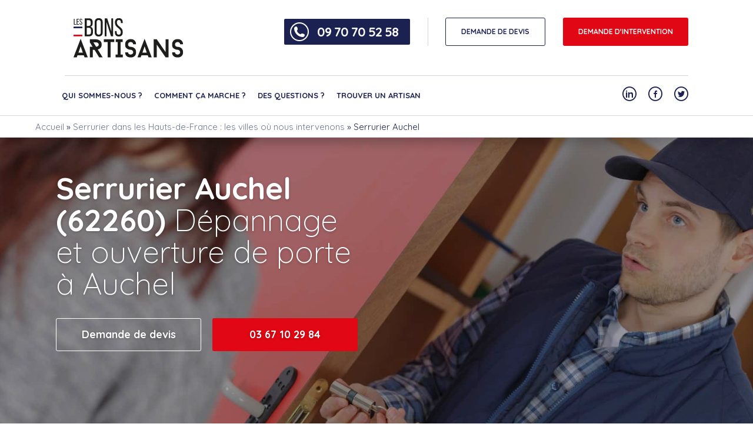

--- FILE ---
content_type: text/html; charset=UTF-8
request_url: https://www.lesbonsartisans.fr/serrurier-hauts-de-france/auchel/
body_size: 30847
content:
<!DOCTYPE html>
<html lang="fr-FR">
<head><meta name="p:domain_verify" content="ed4f58215173fa19a614fbac9ce860d9"/>
	<meta charset="UTF-8"><script>if(navigator.userAgent.match(/MSIE|Internet Explorer/i)||navigator.userAgent.match(/Trident\/7\..*?rv:11/i)){var href=document.location.href;if(!href.match(/[?&]nowprocket/)){if(href.indexOf("?")==-1){if(href.indexOf("#")==-1){document.location.href=href+"?nowprocket=1"}else{document.location.href=href.replace("#","?nowprocket=1#")}}else{if(href.indexOf("#")==-1){document.location.href=href+"&nowprocket=1"}else{document.location.href=href.replace("#","&nowprocket=1#")}}}}</script><script>(()=>{class RocketLazyLoadScripts{constructor(){this.v="2.0.4",this.userEvents=["keydown","keyup","mousedown","mouseup","mousemove","mouseover","mouseout","touchmove","touchstart","touchend","touchcancel","wheel","click","dblclick","input"],this.attributeEvents=["onblur","onclick","oncontextmenu","ondblclick","onfocus","onmousedown","onmouseenter","onmouseleave","onmousemove","onmouseout","onmouseover","onmouseup","onmousewheel","onscroll","onsubmit"]}async t(){this.i(),this.o(),/iP(ad|hone)/.test(navigator.userAgent)&&this.h(),this.u(),this.l(this),this.m(),this.k(this),this.p(this),this._(),await Promise.all([this.R(),this.L()]),this.lastBreath=Date.now(),this.S(this),this.P(),this.D(),this.O(),this.M(),await this.C(this.delayedScripts.normal),await this.C(this.delayedScripts.defer),await this.C(this.delayedScripts.async),await this.T(),await this.F(),await this.j(),await this.A(),window.dispatchEvent(new Event("rocket-allScriptsLoaded")),this.everythingLoaded=!0,this.lastTouchEnd&&await new Promise(t=>setTimeout(t,500-Date.now()+this.lastTouchEnd)),this.I(),this.H(),this.U(),this.W()}i(){this.CSPIssue=sessionStorage.getItem("rocketCSPIssue"),document.addEventListener("securitypolicyviolation",t=>{this.CSPIssue||"script-src-elem"!==t.violatedDirective||"data"!==t.blockedURI||(this.CSPIssue=!0,sessionStorage.setItem("rocketCSPIssue",!0))},{isRocket:!0})}o(){window.addEventListener("pageshow",t=>{this.persisted=t.persisted,this.realWindowLoadedFired=!0},{isRocket:!0}),window.addEventListener("pagehide",()=>{this.onFirstUserAction=null},{isRocket:!0})}h(){let t;function e(e){t=e}window.addEventListener("touchstart",e,{isRocket:!0}),window.addEventListener("touchend",function i(o){o.changedTouches[0]&&t.changedTouches[0]&&Math.abs(o.changedTouches[0].pageX-t.changedTouches[0].pageX)<10&&Math.abs(o.changedTouches[0].pageY-t.changedTouches[0].pageY)<10&&o.timeStamp-t.timeStamp<200&&(window.removeEventListener("touchstart",e,{isRocket:!0}),window.removeEventListener("touchend",i,{isRocket:!0}),"INPUT"===o.target.tagName&&"text"===o.target.type||(o.target.dispatchEvent(new TouchEvent("touchend",{target:o.target,bubbles:!0})),o.target.dispatchEvent(new MouseEvent("mouseover",{target:o.target,bubbles:!0})),o.target.dispatchEvent(new PointerEvent("click",{target:o.target,bubbles:!0,cancelable:!0,detail:1,clientX:o.changedTouches[0].clientX,clientY:o.changedTouches[0].clientY})),event.preventDefault()))},{isRocket:!0})}q(t){this.userActionTriggered||("mousemove"!==t.type||this.firstMousemoveIgnored?"keyup"===t.type||"mouseover"===t.type||"mouseout"===t.type||(this.userActionTriggered=!0,this.onFirstUserAction&&this.onFirstUserAction()):this.firstMousemoveIgnored=!0),"click"===t.type&&t.preventDefault(),t.stopPropagation(),t.stopImmediatePropagation(),"touchstart"===this.lastEvent&&"touchend"===t.type&&(this.lastTouchEnd=Date.now()),"click"===t.type&&(this.lastTouchEnd=0),this.lastEvent=t.type,t.composedPath&&t.composedPath()[0].getRootNode()instanceof ShadowRoot&&(t.rocketTarget=t.composedPath()[0]),this.savedUserEvents.push(t)}u(){this.savedUserEvents=[],this.userEventHandler=this.q.bind(this),this.userEvents.forEach(t=>window.addEventListener(t,this.userEventHandler,{passive:!1,isRocket:!0})),document.addEventListener("visibilitychange",this.userEventHandler,{isRocket:!0})}U(){this.userEvents.forEach(t=>window.removeEventListener(t,this.userEventHandler,{passive:!1,isRocket:!0})),document.removeEventListener("visibilitychange",this.userEventHandler,{isRocket:!0}),this.savedUserEvents.forEach(t=>{(t.rocketTarget||t.target).dispatchEvent(new window[t.constructor.name](t.type,t))})}m(){const t="return false",e=Array.from(this.attributeEvents,t=>"data-rocket-"+t),i="["+this.attributeEvents.join("],[")+"]",o="[data-rocket-"+this.attributeEvents.join("],[data-rocket-")+"]",s=(e,i,o)=>{o&&o!==t&&(e.setAttribute("data-rocket-"+i,o),e["rocket"+i]=new Function("event",o),e.setAttribute(i,t))};new MutationObserver(t=>{for(const n of t)"attributes"===n.type&&(n.attributeName.startsWith("data-rocket-")||this.everythingLoaded?n.attributeName.startsWith("data-rocket-")&&this.everythingLoaded&&this.N(n.target,n.attributeName.substring(12)):s(n.target,n.attributeName,n.target.getAttribute(n.attributeName))),"childList"===n.type&&n.addedNodes.forEach(t=>{if(t.nodeType===Node.ELEMENT_NODE)if(this.everythingLoaded)for(const i of[t,...t.querySelectorAll(o)])for(const t of i.getAttributeNames())e.includes(t)&&this.N(i,t.substring(12));else for(const e of[t,...t.querySelectorAll(i)])for(const t of e.getAttributeNames())this.attributeEvents.includes(t)&&s(e,t,e.getAttribute(t))})}).observe(document,{subtree:!0,childList:!0,attributeFilter:[...this.attributeEvents,...e]})}I(){this.attributeEvents.forEach(t=>{document.querySelectorAll("[data-rocket-"+t+"]").forEach(e=>{this.N(e,t)})})}N(t,e){const i=t.getAttribute("data-rocket-"+e);i&&(t.setAttribute(e,i),t.removeAttribute("data-rocket-"+e))}k(t){Object.defineProperty(HTMLElement.prototype,"onclick",{get(){return this.rocketonclick||null},set(e){this.rocketonclick=e,this.setAttribute(t.everythingLoaded?"onclick":"data-rocket-onclick","this.rocketonclick(event)")}})}S(t){function e(e,i){let o=e[i];e[i]=null,Object.defineProperty(e,i,{get:()=>o,set(s){t.everythingLoaded?o=s:e["rocket"+i]=o=s}})}e(document,"onreadystatechange"),e(window,"onload"),e(window,"onpageshow");try{Object.defineProperty(document,"readyState",{get:()=>t.rocketReadyState,set(e){t.rocketReadyState=e},configurable:!0}),document.readyState="loading"}catch(t){console.log("WPRocket DJE readyState conflict, bypassing")}}l(t){this.originalAddEventListener=EventTarget.prototype.addEventListener,this.originalRemoveEventListener=EventTarget.prototype.removeEventListener,this.savedEventListeners=[],EventTarget.prototype.addEventListener=function(e,i,o){o&&o.isRocket||!t.B(e,this)&&!t.userEvents.includes(e)||t.B(e,this)&&!t.userActionTriggered||e.startsWith("rocket-")||t.everythingLoaded?t.originalAddEventListener.call(this,e,i,o):(t.savedEventListeners.push({target:this,remove:!1,type:e,func:i,options:o}),"mouseenter"!==e&&"mouseleave"!==e||t.originalAddEventListener.call(this,e,t.savedUserEvents.push,o))},EventTarget.prototype.removeEventListener=function(e,i,o){o&&o.isRocket||!t.B(e,this)&&!t.userEvents.includes(e)||t.B(e,this)&&!t.userActionTriggered||e.startsWith("rocket-")||t.everythingLoaded?t.originalRemoveEventListener.call(this,e,i,o):t.savedEventListeners.push({target:this,remove:!0,type:e,func:i,options:o})}}J(t,e){this.savedEventListeners=this.savedEventListeners.filter(i=>{let o=i.type,s=i.target||window;return e!==o||t!==s||(this.B(o,s)&&(i.type="rocket-"+o),this.$(i),!1)})}H(){EventTarget.prototype.addEventListener=this.originalAddEventListener,EventTarget.prototype.removeEventListener=this.originalRemoveEventListener,this.savedEventListeners.forEach(t=>this.$(t))}$(t){t.remove?this.originalRemoveEventListener.call(t.target,t.type,t.func,t.options):this.originalAddEventListener.call(t.target,t.type,t.func,t.options)}p(t){let e;function i(e){return t.everythingLoaded?e:e.split(" ").map(t=>"load"===t||t.startsWith("load.")?"rocket-jquery-load":t).join(" ")}function o(o){function s(e){const s=o.fn[e];o.fn[e]=o.fn.init.prototype[e]=function(){return this[0]===window&&t.userActionTriggered&&("string"==typeof arguments[0]||arguments[0]instanceof String?arguments[0]=i(arguments[0]):"object"==typeof arguments[0]&&Object.keys(arguments[0]).forEach(t=>{const e=arguments[0][t];delete arguments[0][t],arguments[0][i(t)]=e})),s.apply(this,arguments),this}}if(o&&o.fn&&!t.allJQueries.includes(o)){const e={DOMContentLoaded:[],"rocket-DOMContentLoaded":[]};for(const t in e)document.addEventListener(t,()=>{e[t].forEach(t=>t())},{isRocket:!0});o.fn.ready=o.fn.init.prototype.ready=function(i){function s(){parseInt(o.fn.jquery)>2?setTimeout(()=>i.bind(document)(o)):i.bind(document)(o)}return"function"==typeof i&&(t.realDomReadyFired?!t.userActionTriggered||t.fauxDomReadyFired?s():e["rocket-DOMContentLoaded"].push(s):e.DOMContentLoaded.push(s)),o([])},s("on"),s("one"),s("off"),t.allJQueries.push(o)}e=o}t.allJQueries=[],o(window.jQuery),Object.defineProperty(window,"jQuery",{get:()=>e,set(t){o(t)}})}P(){const t=new Map;document.write=document.writeln=function(e){const i=document.currentScript,o=document.createRange(),s=i.parentElement;let n=t.get(i);void 0===n&&(n=i.nextSibling,t.set(i,n));const c=document.createDocumentFragment();o.setStart(c,0),c.appendChild(o.createContextualFragment(e)),s.insertBefore(c,n)}}async R(){return new Promise(t=>{this.userActionTriggered?t():this.onFirstUserAction=t})}async L(){return new Promise(t=>{document.addEventListener("DOMContentLoaded",()=>{this.realDomReadyFired=!0,t()},{isRocket:!0})})}async j(){return this.realWindowLoadedFired?Promise.resolve():new Promise(t=>{window.addEventListener("load",t,{isRocket:!0})})}M(){this.pendingScripts=[];this.scriptsMutationObserver=new MutationObserver(t=>{for(const e of t)e.addedNodes.forEach(t=>{"SCRIPT"!==t.tagName||t.noModule||t.isWPRocket||this.pendingScripts.push({script:t,promise:new Promise(e=>{const i=()=>{const i=this.pendingScripts.findIndex(e=>e.script===t);i>=0&&this.pendingScripts.splice(i,1),e()};t.addEventListener("load",i,{isRocket:!0}),t.addEventListener("error",i,{isRocket:!0}),setTimeout(i,1e3)})})})}),this.scriptsMutationObserver.observe(document,{childList:!0,subtree:!0})}async F(){await this.X(),this.pendingScripts.length?(await this.pendingScripts[0].promise,await this.F()):this.scriptsMutationObserver.disconnect()}D(){this.delayedScripts={normal:[],async:[],defer:[]},document.querySelectorAll("script[type$=rocketlazyloadscript]").forEach(t=>{t.hasAttribute("data-rocket-src")?t.hasAttribute("async")&&!1!==t.async?this.delayedScripts.async.push(t):t.hasAttribute("defer")&&!1!==t.defer||"module"===t.getAttribute("data-rocket-type")?this.delayedScripts.defer.push(t):this.delayedScripts.normal.push(t):this.delayedScripts.normal.push(t)})}async _(){await this.L();let t=[];document.querySelectorAll("script[type$=rocketlazyloadscript][data-rocket-src]").forEach(e=>{let i=e.getAttribute("data-rocket-src");if(i&&!i.startsWith("data:")){i.startsWith("//")&&(i=location.protocol+i);try{const o=new URL(i).origin;o!==location.origin&&t.push({src:o,crossOrigin:e.crossOrigin||"module"===e.getAttribute("data-rocket-type")})}catch(t){}}}),t=[...new Map(t.map(t=>[JSON.stringify(t),t])).values()],this.Y(t,"preconnect")}async G(t){if(await this.K(),!0!==t.noModule||!("noModule"in HTMLScriptElement.prototype))return new Promise(e=>{let i;function o(){(i||t).setAttribute("data-rocket-status","executed"),e()}try{if(navigator.userAgent.includes("Firefox/")||""===navigator.vendor||this.CSPIssue)i=document.createElement("script"),[...t.attributes].forEach(t=>{let e=t.nodeName;"type"!==e&&("data-rocket-type"===e&&(e="type"),"data-rocket-src"===e&&(e="src"),i.setAttribute(e,t.nodeValue))}),t.text&&(i.text=t.text),t.nonce&&(i.nonce=t.nonce),i.hasAttribute("src")?(i.addEventListener("load",o,{isRocket:!0}),i.addEventListener("error",()=>{i.setAttribute("data-rocket-status","failed-network"),e()},{isRocket:!0}),setTimeout(()=>{i.isConnected||e()},1)):(i.text=t.text,o()),i.isWPRocket=!0,t.parentNode.replaceChild(i,t);else{const i=t.getAttribute("data-rocket-type"),s=t.getAttribute("data-rocket-src");i?(t.type=i,t.removeAttribute("data-rocket-type")):t.removeAttribute("type"),t.addEventListener("load",o,{isRocket:!0}),t.addEventListener("error",i=>{this.CSPIssue&&i.target.src.startsWith("data:")?(console.log("WPRocket: CSP fallback activated"),t.removeAttribute("src"),this.G(t).then(e)):(t.setAttribute("data-rocket-status","failed-network"),e())},{isRocket:!0}),s?(t.fetchPriority="high",t.removeAttribute("data-rocket-src"),t.src=s):t.src="data:text/javascript;base64,"+window.btoa(unescape(encodeURIComponent(t.text)))}}catch(i){t.setAttribute("data-rocket-status","failed-transform"),e()}});t.setAttribute("data-rocket-status","skipped")}async C(t){const e=t.shift();return e?(e.isConnected&&await this.G(e),this.C(t)):Promise.resolve()}O(){this.Y([...this.delayedScripts.normal,...this.delayedScripts.defer,...this.delayedScripts.async],"preload")}Y(t,e){this.trash=this.trash||[];let i=!0;var o=document.createDocumentFragment();t.forEach(t=>{const s=t.getAttribute&&t.getAttribute("data-rocket-src")||t.src;if(s&&!s.startsWith("data:")){const n=document.createElement("link");n.href=s,n.rel=e,"preconnect"!==e&&(n.as="script",n.fetchPriority=i?"high":"low"),t.getAttribute&&"module"===t.getAttribute("data-rocket-type")&&(n.crossOrigin=!0),t.crossOrigin&&(n.crossOrigin=t.crossOrigin),t.integrity&&(n.integrity=t.integrity),t.nonce&&(n.nonce=t.nonce),o.appendChild(n),this.trash.push(n),i=!1}}),document.head.appendChild(o)}W(){this.trash.forEach(t=>t.remove())}async T(){try{document.readyState="interactive"}catch(t){}this.fauxDomReadyFired=!0;try{await this.K(),this.J(document,"readystatechange"),document.dispatchEvent(new Event("rocket-readystatechange")),await this.K(),document.rocketonreadystatechange&&document.rocketonreadystatechange(),await this.K(),this.J(document,"DOMContentLoaded"),document.dispatchEvent(new Event("rocket-DOMContentLoaded")),await this.K(),this.J(window,"DOMContentLoaded"),window.dispatchEvent(new Event("rocket-DOMContentLoaded"))}catch(t){console.error(t)}}async A(){try{document.readyState="complete"}catch(t){}try{await this.K(),this.J(document,"readystatechange"),document.dispatchEvent(new Event("rocket-readystatechange")),await this.K(),document.rocketonreadystatechange&&document.rocketonreadystatechange(),await this.K(),this.J(window,"load"),window.dispatchEvent(new Event("rocket-load")),await this.K(),window.rocketonload&&window.rocketonload(),await this.K(),this.allJQueries.forEach(t=>t(window).trigger("rocket-jquery-load")),await this.K(),this.J(window,"pageshow");const t=new Event("rocket-pageshow");t.persisted=this.persisted,window.dispatchEvent(t),await this.K(),window.rocketonpageshow&&window.rocketonpageshow({persisted:this.persisted})}catch(t){console.error(t)}}async K(){Date.now()-this.lastBreath>45&&(await this.X(),this.lastBreath=Date.now())}async X(){return document.hidden?new Promise(t=>setTimeout(t)):new Promise(t=>requestAnimationFrame(t))}B(t,e){return e===document&&"readystatechange"===t||(e===document&&"DOMContentLoaded"===t||(e===window&&"DOMContentLoaded"===t||(e===window&&"load"===t||e===window&&"pageshow"===t)))}static run(){(new RocketLazyLoadScripts).t()}}RocketLazyLoadScripts.run()})();</script>
	
	<meta name="viewport" content="width=device-width, initial-scale=1.0">
	<script type="rocketlazyloadscript" data-rocket-type="text/javascript">
		var pathInfo = {
			base: 'https://www.lesbonsartisans.fr/wp-content/themes/lesbonsartisans/',
			css: 'css/',
			js: 'js/',
			swf: 'swf/',
		}
	</script>
	<!-- TrustBox script -->
	<script type="rocketlazyloadscript" data-rocket-type="text/javascript" data-rocket-src="//widget.trustpilot.com/bootstrap/v5/tp.widget.bootstrap.min.js" async></script>
	<script type="rocketlazyloadscript" data-rocket-type="text/javascript" defer>
		document.addEventListener("DOMContentLoaded", function() {
			
		document.addEventListener('DOMContentLoaded', () => {
			element = document.getElementsByClassName('space-pro-section')
			if (element && element.length) {
				element = document.getElementsByClassName('space-pro-section')
				element = element[0].getElementsByTagName('form')[0]
				element.action = 'https://www.lesbonsartisans.pro/login'
				emailInput = element.getElementsByTagName('input')[0]
				element.getElementsByTagName('label')[0].innerText = 'Numéro téléphone*'
				emailInput.placeholder = 'Téléphones'
				emailInput.type = 'tel'
				emailInput.name = 'telephone'
				emailInput.id = 'telephone'
				emailInput.value = ''
				emailInput.required = "on";
				emailInput.autocomplete="false";
				let passwordInput = element.getElementsByTagName('input')[1];
				passwordInput.name = 'password';
				passwordInput.required = "on";
				passwordInput.placeholder = "Mot de passe";
			}
		  	if (document.getElementById('phoneDisplayer')) {
				if (
					[
					'/',
					'/qui-sommes-nous',
					'/contact',
					'/des-questions',
					'/comment-ca-marche',
					'/avis',
				    '/rejoindre-le-reseau',
					'/espace-pro',
					'/recrutement'
					].includes(window.location.pathname)
				) {
					document.getElementById('phoneDisplayer').style.display = 'none';
				}
			}
		});
	});
        </script>
		<!DOCTYPE html PUBLIC "-//W3C//DTD HTML 4.0 Transitional//EN" "http://www.w3.org/TR/REC-html40/loose.dtd">
<?xml encoding="utf-8" ?><html><head><meta name="robots" content="index, follow, max-image-preview:large, max-snippet:-1, max-video-preview:-1">
	<style>img:is([sizes="auto" i], [sizes^="auto," i]) { contain-intrinsic-size: 3000px 1500px }</style>
	
	<!-- This site is optimized with the Yoast SEO Premium plugin v21.2 (Yoast SEO v26.3) - https://yoast.com/wordpress/plugins/seo/ -->
	<link media="all" href="https://www.lesbonsartisans.fr/wp-content/cache/autoptimize/css/autoptimize_de6b30c3028cafe9272223298ad30f59.css" rel="stylesheet"><title>Meilleur artisan Serrurier Auchel (62260)</title>
<link data-rocket-prefetch href="https://fonts.googleapis.com" rel="dns-prefetch">
<link data-rocket-preload as="style" href="https://fonts.googleapis.com/css?family=Quicksand%3A300%2C400%2C500%2C700&#038;display=swap" rel="preload">
<link crossorigin data-rocket-preload as="font" href="https://fonts.gstatic.com/s/quicksand/v37/6xK-dSZaM9iE8KbpRA_LJ3z8mH9BOJvgkP8o58a-xw.ttf" rel="preload">
<link crossorigin data-rocket-preload as="font" href="https://fonts.gstatic.com/s/quicksand/v37/6xK-dSZaM9iE8KbpRA_LJ3z8mH9BOJvgkBgv58a-xw.ttf" rel="preload">
<link crossorigin data-rocket-preload as="font" href="https://fonts.gstatic.com/s/quicksand/v37/6xK-dSZaM9iE8KbpRA_LJ3z8mH9BOJvgkKEo58a-xw.ttf" rel="preload">
<link crossorigin data-rocket-preload as="font" href="https://fonts.gstatic.com/s/quicksand/v37/6xK-dSZaM9iE8KbpRA_LJ3z8mH9BOJvgkM0o58a-xw.ttf" rel="preload">
<link href="https://fonts.googleapis.com/css?family=Quicksand%3A300%2C400%2C500%2C700&#038;display=swap" media="print" onload="this.media=&#039;all&#039;" rel="stylesheet">
<noscript><link rel="stylesheet" href="https://fonts.googleapis.com/css?family=Quicksand%3A300%2C400%2C500%2C700&#038;display=swap"></noscript><link rel="preload" data-rocket-preload as="image" href="https://www.lesbonsartisans.fr/wp-content/uploads/2022/06/Serrurier-Auchel.jpg" fetchpriority="high">
	<meta name="description" content="Si vous recherchez un bon serrurier &agrave; Auchel (62260), notre entreprise de serrurerie intervient &agrave; Auchel (62260) et aux alentours. Devis gratuit">
	<link rel="canonical" href="https://www.lesbonsartisans.fr/serrurier-hauts-de-france/auchel/">
	<meta property="og:locale" content="fr_FR">
	<meta property="og:type" content="article">
	<meta property="og:title" content="Serrurier Auchel">
	<meta property="og:description" content="Si vous recherchez un bon serrurier &agrave; Auchel (62260), notre entreprise de serrurerie intervient &agrave; Auchel (62260) et aux alentours. Devis gratuit">
	<meta property="og:url" content="https://www.lesbonsartisans.fr/serrurier-hauts-de-france/auchel/">
	<meta property="og:site_name" content="Les Bons Artisans">
	<meta property="article:publisher" content="https://www.facebook.com/LBartisans/">
	<meta property="article:modified_time" content="2024-07-29T09:02:18+00:00">
	<meta property="og:image" content="https://www.lesbonsartisans.fr/wp-content/uploads/2022/06/Serrurier-Auchel-2.jpg">
	<meta property="og:image:width" content="500">
	<meta property="og:image:height" content="334">
	<meta property="og:image:type" content="image/jpeg">
	<meta name="twitter:card" content="summary_large_image">
	<meta name="twitter:site" content="@lesbonsartisans">
	<meta name="twitter:label1" content="Dur&eacute;e de lecture estim&eacute;e">
	<meta name="twitter:data1" content="8 minutes">
	<script type="application/ld+json" class="yoast-schema-graph">{"@context":"https://schema.org","@graph":[{"@type":"WebPage","@id":"https://www.lesbonsartisans.fr/serrurier-hauts-de-france/auchel/","url":"https://www.lesbonsartisans.fr/serrurier-hauts-de-france/auchel/","name":"Meilleur artisan Serrurier Auchel (62260)","isPartOf":{"@id":"https://www.lesbonsartisans.fr/#website"},"primaryImageOfPage":{"@id":"https://www.lesbonsartisans.fr/serrurier-hauts-de-france/auchel/#primaryimage"},"image":{"@id":"https://www.lesbonsartisans.fr/serrurier-hauts-de-france/auchel/#primaryimage"},"thumbnailUrl":"https://www.lesbonsartisans.fr/wp-content/uploads/2022/06/Serrurier-Auchel-2.jpg","datePublished":"2022-06-01T14:10:25+00:00","dateModified":"2024-07-29T09:02:18+00:00","description":"Si vous recherchez un bon serrurier &agrave; Auchel (62260), notre entreprise de serrurerie intervient &agrave; Auchel (62260) et aux alentours. Devis gratuit","breadcrumb":{"@id":"https://www.lesbonsartisans.fr/serrurier-hauts-de-france/auchel/#breadcrumb"},"inLanguage":"fr-FR","potentialAction":[{"@type":"ReadAction","target":["https://www.lesbonsartisans.fr/serrurier-hauts-de-france/auchel/"]}]},{"@type":"ImageObject","inLanguage":"fr-FR","@id":"https://www.lesbonsartisans.fr/serrurier-hauts-de-france/auchel/#primaryimage","url":"https://www.lesbonsartisans.fr/wp-content/uploads/2022/06/Serrurier-Auchel-2.jpg","contentUrl":"https://www.lesbonsartisans.fr/wp-content/uploads/2022/06/Serrurier-Auchel-2.jpg","width":500,"height":334,"caption":"Serrurier Auchel - les bons artisans - intervention sur une serrure"},{"@type":"BreadcrumbList","@id":"https://www.lesbonsartisans.fr/serrurier-hauts-de-france/auchel/#breadcrumb","itemListElement":[{"@type":"ListItem","position":1,"name":"Accueil","item":"https://www.lesbonsartisans.fr/"},{"@type":"ListItem","position":2,"name":"Serrurier dans les Hauts-de-France : les villes o&ugrave; nous intervenons","item":"https://www.lesbonsartisans.fr/serrurier-hauts-de-france/"},{"@type":"ListItem","position":3,"name":"Serrurier Auchel"}]},{"@type":"WebSite","@id":"https://www.lesbonsartisans.fr/#website","url":"https://www.lesbonsartisans.fr/","name":"Les Bons Artisans","description":"Les bons artisans, un r&eacute;seau d&#039;artisans dans toute la France, en toute transparence.","potentialAction":[{"@type":"SearchAction","target":{"@type":"EntryPoint","urlTemplate":"https://www.lesbonsartisans.fr/?s={search_term_string}"},"query-input":{"@type":"PropertyValueSpecification","valueRequired":true,"valueName":"search_term_string"}}],"inLanguage":"fr-FR"}]}</script>
	<!-- / Yoast SEO Premium plugin. -->


<link rel="dns-prefetch" href="//fonts.googleapis.com">
<link href="https://fonts.gstatic.com" crossorigin rel="preconnect">
<style id="wp-emoji-styles-inline-css" type="text/css">

	img.wp-smiley, img.emoji {
		display: inline !important;
		border: none !important;
		box-shadow: none !important;
		height: 1em !important;
		width: 1em !important;
		margin: 0 0.07em !important;
		vertical-align: -0.1em !important;
		background: none !important;
		padding: 0 !important;
	}
</style>

<style id="classic-theme-styles-inline-css" type="text/css">
/*! This file is auto-generated */
.wp-block-button__link{color:#fff;background-color:#32373c;border-radius:9999px;box-shadow:none;text-decoration:none;padding:calc(.667em + 2px) calc(1.333em + 2px);font-size:1.125em}.wp-block-file__button{background:#32373c;color:#fff;text-decoration:none}
</style>
<style id="safe-svg-svg-icon-style-inline-css" type="text/css">
.safe-svg-cover{text-align:center}.safe-svg-cover .safe-svg-inside{display:inline-block;max-width:100%}.safe-svg-cover svg{fill:currentColor;height:100%;max-height:100%;max-width:100%;width:100%}

</style>







<style id="global-styles-inline-css" type="text/css">
:root{--wp--preset--aspect-ratio--square: 1;--wp--preset--aspect-ratio--4-3: 4/3;--wp--preset--aspect-ratio--3-4: 3/4;--wp--preset--aspect-ratio--3-2: 3/2;--wp--preset--aspect-ratio--2-3: 2/3;--wp--preset--aspect-ratio--16-9: 16/9;--wp--preset--aspect-ratio--9-16: 9/16;--wp--preset--color--black: #000000;--wp--preset--color--cyan-bluish-gray: #abb8c3;--wp--preset--color--white: #ffffff;--wp--preset--color--pale-pink: #f78da7;--wp--preset--color--vivid-red: #cf2e2e;--wp--preset--color--luminous-vivid-orange: #ff6900;--wp--preset--color--luminous-vivid-amber: #fcb900;--wp--preset--color--light-green-cyan: #7bdcb5;--wp--preset--color--vivid-green-cyan: #00d084;--wp--preset--color--pale-cyan-blue: #8ed1fc;--wp--preset--color--vivid-cyan-blue: #0693e3;--wp--preset--color--vivid-purple: #9b51e0;--wp--preset--gradient--vivid-cyan-blue-to-vivid-purple: linear-gradient(135deg,rgba(6,147,227,1) 0%,rgb(155,81,224) 100%);--wp--preset--gradient--light-green-cyan-to-vivid-green-cyan: linear-gradient(135deg,rgb(122,220,180) 0%,rgb(0,208,130) 100%);--wp--preset--gradient--luminous-vivid-amber-to-luminous-vivid-orange: linear-gradient(135deg,rgba(252,185,0,1) 0%,rgba(255,105,0,1) 100%);--wp--preset--gradient--luminous-vivid-orange-to-vivid-red: linear-gradient(135deg,rgba(255,105,0,1) 0%,rgb(207,46,46) 100%);--wp--preset--gradient--very-light-gray-to-cyan-bluish-gray: linear-gradient(135deg,rgb(238,238,238) 0%,rgb(169,184,195) 100%);--wp--preset--gradient--cool-to-warm-spectrum: linear-gradient(135deg,rgb(74,234,220) 0%,rgb(151,120,209) 20%,rgb(207,42,186) 40%,rgb(238,44,130) 60%,rgb(251,105,98) 80%,rgb(254,248,76) 100%);--wp--preset--gradient--blush-light-purple: linear-gradient(135deg,rgb(255,206,236) 0%,rgb(152,150,240) 100%);--wp--preset--gradient--blush-bordeaux: linear-gradient(135deg,rgb(254,205,165) 0%,rgb(254,45,45) 50%,rgb(107,0,62) 100%);--wp--preset--gradient--luminous-dusk: linear-gradient(135deg,rgb(255,203,112) 0%,rgb(199,81,192) 50%,rgb(65,88,208) 100%);--wp--preset--gradient--pale-ocean: linear-gradient(135deg,rgb(255,245,203) 0%,rgb(182,227,212) 50%,rgb(51,167,181) 100%);--wp--preset--gradient--electric-grass: linear-gradient(135deg,rgb(202,248,128) 0%,rgb(113,206,126) 100%);--wp--preset--gradient--midnight: linear-gradient(135deg,rgb(2,3,129) 0%,rgb(40,116,252) 100%);--wp--preset--font-size--small: 13px;--wp--preset--font-size--medium: 20px;--wp--preset--font-size--large: 36px;--wp--preset--font-size--x-large: 42px;--wp--preset--spacing--20: 0.44rem;--wp--preset--spacing--30: 0.67rem;--wp--preset--spacing--40: 1rem;--wp--preset--spacing--50: 1.5rem;--wp--preset--spacing--60: 2.25rem;--wp--preset--spacing--70: 3.38rem;--wp--preset--spacing--80: 5.06rem;--wp--preset--shadow--natural: 6px 6px 9px rgba(0, 0, 0, 0.2);--wp--preset--shadow--deep: 12px 12px 50px rgba(0, 0, 0, 0.4);--wp--preset--shadow--sharp: 6px 6px 0px rgba(0, 0, 0, 0.2);--wp--preset--shadow--outlined: 6px 6px 0px -3px rgba(255, 255, 255, 1), 6px 6px rgba(0, 0, 0, 1);--wp--preset--shadow--crisp: 6px 6px 0px rgba(0, 0, 0, 1);}:where(.is-layout-flex){gap: 0.5em;}:where(.is-layout-grid){gap: 0.5em;}body .is-layout-flex{display: flex;}.is-layout-flex{flex-wrap: wrap;align-items: center;}.is-layout-flex > :is(*, div){margin: 0;}body .is-layout-grid{display: grid;}.is-layout-grid > :is(*, div){margin: 0;}:where(.wp-block-columns.is-layout-flex){gap: 2em;}:where(.wp-block-columns.is-layout-grid){gap: 2em;}:where(.wp-block-post-template.is-layout-flex){gap: 1.25em;}:where(.wp-block-post-template.is-layout-grid){gap: 1.25em;}.has-black-color{color: var(--wp--preset--color--black) !important;}.has-cyan-bluish-gray-color{color: var(--wp--preset--color--cyan-bluish-gray) !important;}.has-white-color{color: var(--wp--preset--color--white) !important;}.has-pale-pink-color{color: var(--wp--preset--color--pale-pink) !important;}.has-vivid-red-color{color: var(--wp--preset--color--vivid-red) !important;}.has-luminous-vivid-orange-color{color: var(--wp--preset--color--luminous-vivid-orange) !important;}.has-luminous-vivid-amber-color{color: var(--wp--preset--color--luminous-vivid-amber) !important;}.has-light-green-cyan-color{color: var(--wp--preset--color--light-green-cyan) !important;}.has-vivid-green-cyan-color{color: var(--wp--preset--color--vivid-green-cyan) !important;}.has-pale-cyan-blue-color{color: var(--wp--preset--color--pale-cyan-blue) !important;}.has-vivid-cyan-blue-color{color: var(--wp--preset--color--vivid-cyan-blue) !important;}.has-vivid-purple-color{color: var(--wp--preset--color--vivid-purple) !important;}.has-black-background-color{background-color: var(--wp--preset--color--black) !important;}.has-cyan-bluish-gray-background-color{background-color: var(--wp--preset--color--cyan-bluish-gray) !important;}.has-white-background-color{background-color: var(--wp--preset--color--white) !important;}.has-pale-pink-background-color{background-color: var(--wp--preset--color--pale-pink) !important;}.has-vivid-red-background-color{background-color: var(--wp--preset--color--vivid-red) !important;}.has-luminous-vivid-orange-background-color{background-color: var(--wp--preset--color--luminous-vivid-orange) !important;}.has-luminous-vivid-amber-background-color{background-color: var(--wp--preset--color--luminous-vivid-amber) !important;}.has-light-green-cyan-background-color{background-color: var(--wp--preset--color--light-green-cyan) !important;}.has-vivid-green-cyan-background-color{background-color: var(--wp--preset--color--vivid-green-cyan) !important;}.has-pale-cyan-blue-background-color{background-color: var(--wp--preset--color--pale-cyan-blue) !important;}.has-vivid-cyan-blue-background-color{background-color: var(--wp--preset--color--vivid-cyan-blue) !important;}.has-vivid-purple-background-color{background-color: var(--wp--preset--color--vivid-purple) !important;}.has-black-border-color{border-color: var(--wp--preset--color--black) !important;}.has-cyan-bluish-gray-border-color{border-color: var(--wp--preset--color--cyan-bluish-gray) !important;}.has-white-border-color{border-color: var(--wp--preset--color--white) !important;}.has-pale-pink-border-color{border-color: var(--wp--preset--color--pale-pink) !important;}.has-vivid-red-border-color{border-color: var(--wp--preset--color--vivid-red) !important;}.has-luminous-vivid-orange-border-color{border-color: var(--wp--preset--color--luminous-vivid-orange) !important;}.has-luminous-vivid-amber-border-color{border-color: var(--wp--preset--color--luminous-vivid-amber) !important;}.has-light-green-cyan-border-color{border-color: var(--wp--preset--color--light-green-cyan) !important;}.has-vivid-green-cyan-border-color{border-color: var(--wp--preset--color--vivid-green-cyan) !important;}.has-pale-cyan-blue-border-color{border-color: var(--wp--preset--color--pale-cyan-blue) !important;}.has-vivid-cyan-blue-border-color{border-color: var(--wp--preset--color--vivid-cyan-blue) !important;}.has-vivid-purple-border-color{border-color: var(--wp--preset--color--vivid-purple) !important;}.has-vivid-cyan-blue-to-vivid-purple-gradient-background{background: var(--wp--preset--gradient--vivid-cyan-blue-to-vivid-purple) !important;}.has-light-green-cyan-to-vivid-green-cyan-gradient-background{background: var(--wp--preset--gradient--light-green-cyan-to-vivid-green-cyan) !important;}.has-luminous-vivid-amber-to-luminous-vivid-orange-gradient-background{background: var(--wp--preset--gradient--luminous-vivid-amber-to-luminous-vivid-orange) !important;}.has-luminous-vivid-orange-to-vivid-red-gradient-background{background: var(--wp--preset--gradient--luminous-vivid-orange-to-vivid-red) !important;}.has-very-light-gray-to-cyan-bluish-gray-gradient-background{background: var(--wp--preset--gradient--very-light-gray-to-cyan-bluish-gray) !important;}.has-cool-to-warm-spectrum-gradient-background{background: var(--wp--preset--gradient--cool-to-warm-spectrum) !important;}.has-blush-light-purple-gradient-background{background: var(--wp--preset--gradient--blush-light-purple) !important;}.has-blush-bordeaux-gradient-background{background: var(--wp--preset--gradient--blush-bordeaux) !important;}.has-luminous-dusk-gradient-background{background: var(--wp--preset--gradient--luminous-dusk) !important;}.has-pale-ocean-gradient-background{background: var(--wp--preset--gradient--pale-ocean) !important;}.has-electric-grass-gradient-background{background: var(--wp--preset--gradient--electric-grass) !important;}.has-midnight-gradient-background{background: var(--wp--preset--gradient--midnight) !important;}.has-small-font-size{font-size: var(--wp--preset--font-size--small) !important;}.has-medium-font-size{font-size: var(--wp--preset--font-size--medium) !important;}.has-large-font-size{font-size: var(--wp--preset--font-size--large) !important;}.has-x-large-font-size{font-size: var(--wp--preset--font-size--x-large) !important;}
:where(.wp-block-post-template.is-layout-flex){gap: 1.25em;}:where(.wp-block-post-template.is-layout-grid){gap: 1.25em;}
:where(.wp-block-columns.is-layout-flex){gap: 2em;}:where(.wp-block-columns.is-layout-grid){gap: 2em;}
:root :where(.wp-block-pullquote){font-size: 1.5em;line-height: 1.6;}
</style>






<link rel="stylesheet" id="base-style-css" href="https://www.lesbonsartisans.fr/wp-content/cache/autoptimize/css/autoptimize_single_c34422320462e14a52955764e491532d.css?ver=6.8.3&wpr_t=1763046798" type="text/css" media="all">

<style id="rocket-lazyload-inline-css" type="text/css">
.rll-youtube-player{position:relative;padding-bottom:56.23%;height:0;overflow:hidden;max-width:100%;}.rll-youtube-player:focus-within{outline: 2px solid currentColor;outline-offset: 5px;}.rll-youtube-player iframe{position:absolute;top:0;left:0;width:100%;height:100%;z-index:100;background:0 0}.rll-youtube-player img{bottom:0;display:block;left:0;margin:auto;max-width:100%;width:100%;position:absolute;right:0;top:0;border:none;height:auto;-webkit-transition:.4s all;-moz-transition:.4s all;transition:.4s all}.rll-youtube-player img:hover{-webkit-filter:brightness(75%)}.rll-youtube-player .play{height:100%;width:100%;left:0;top:0;position:absolute;background:var(--wpr-bg-5ae49545-eaff-4ceb-b2d7-be2c1e3bae04) no-repeat center;background-color: transparent !important;cursor:pointer;border:none;}
</style>
<script type="rocketlazyloadscript" data-rocket-type="text/javascript" data-rocket-src="https://www.lesbonsartisans.fr/wp-includes/js/jquery/jquery.min.js?ver=3.7.1" id="jquery-core-js" data-rocket-defer defer></script>
<script type="rocketlazyloadscript" data-rocket-type="text/javascript" data-rocket-src="https://www.lesbonsartisans.fr/wp-includes/js/jquery/jquery-migrate.min.js?ver=3.4.1" id="jquery-migrate-js" data-rocket-defer defer></script>
<script type="rocketlazyloadscript" data-rocket-type="text/javascript" data-rocket-src="https://www.lesbonsartisans.fr/wp-includes/js/dist/vendor/react.min.js?ver=18.3.1.1" id="react-js" data-rocket-defer defer></script>
<script type="rocketlazyloadscript" data-rocket-type="text/javascript" data-rocket-src="https://www.lesbonsartisans.fr/wp-includes/js/dist/vendor/react-jsx-runtime.min.js?ver=18.3.1" id="react-jsx-runtime-js" data-rocket-defer defer></script>
<script type="rocketlazyloadscript" data-rocket-type="text/javascript" data-rocket-src="https://www.lesbonsartisans.fr/wp-includes/js/dist/autop.min.js?ver=9fb50649848277dd318d" id="wp-autop-js" data-rocket-defer defer></script>
<script type="rocketlazyloadscript" data-rocket-type="text/javascript" data-rocket-src="https://www.lesbonsartisans.fr/wp-includes/js/dist/vendor/wp-polyfill.min.js?ver=3.15.0" id="wp-polyfill-js"></script>
<script type="rocketlazyloadscript" data-rocket-type="text/javascript" data-rocket-src="https://www.lesbonsartisans.fr/wp-includes/js/dist/blob.min.js?ver=9113eed771d446f4a556" id="wp-blob-js" data-rocket-defer defer></script>
<script type="rocketlazyloadscript" data-rocket-type="text/javascript" data-rocket-src="https://www.lesbonsartisans.fr/wp-includes/js/dist/block-serialization-default-parser.min.js?ver=14d44daebf663d05d330" id="wp-block-serialization-default-parser-js" data-rocket-defer defer></script>
<script type="rocketlazyloadscript" data-rocket-type="text/javascript" data-rocket-src="https://www.lesbonsartisans.fr/wp-includes/js/dist/hooks.min.js?ver=4d63a3d491d11ffd8ac6" id="wp-hooks-js"></script>
<script type="rocketlazyloadscript" data-rocket-type="text/javascript" data-rocket-src="https://www.lesbonsartisans.fr/wp-includes/js/dist/deprecated.min.js?ver=e1f84915c5e8ae38964c" id="wp-deprecated-js" data-rocket-defer defer></script>
<script type="rocketlazyloadscript" data-rocket-type="text/javascript" data-rocket-src="https://www.lesbonsartisans.fr/wp-includes/js/dist/dom.min.js?ver=80bd57c84b45cf04f4ce" id="wp-dom-js" data-rocket-defer defer></script>
<script type="rocketlazyloadscript" data-rocket-type="text/javascript" data-rocket-src="https://www.lesbonsartisans.fr/wp-includes/js/dist/vendor/react-dom.min.js?ver=18.3.1.1" id="react-dom-js" data-rocket-defer defer></script>
<script type="rocketlazyloadscript" data-rocket-type="text/javascript" data-rocket-src="https://www.lesbonsartisans.fr/wp-includes/js/dist/escape-html.min.js?ver=6561a406d2d232a6fbd2" id="wp-escape-html-js" data-rocket-defer defer></script>
<script type="rocketlazyloadscript" data-rocket-type="text/javascript" data-rocket-src="https://www.lesbonsartisans.fr/wp-includes/js/dist/element.min.js?ver=a4eeeadd23c0d7ab1d2d" id="wp-element-js" data-rocket-defer defer></script>
<script type="rocketlazyloadscript" data-rocket-type="text/javascript" data-rocket-src="https://www.lesbonsartisans.fr/wp-includes/js/dist/is-shallow-equal.min.js?ver=e0f9f1d78d83f5196979" id="wp-is-shallow-equal-js" data-rocket-defer defer></script>
<script type="rocketlazyloadscript" data-rocket-type="text/javascript" data-rocket-src="https://www.lesbonsartisans.fr/wp-includes/js/dist/i18n.min.js?ver=5e580eb46a90c2b997e6" id="wp-i18n-js"></script>
<script type="rocketlazyloadscript" data-rocket-type="text/javascript" id="wp-i18n-js-after">
/* <![CDATA[ */
wp.i18n.setLocaleData( { 'text direction\u0004ltr': [ 'ltr' ] } );
/* ]]> */
</script>

<script type="rocketlazyloadscript" data-rocket-type="text/javascript" data-rocket-src="https://www.lesbonsartisans.fr/wp-includes/js/dist/keycodes.min.js?ver=034ff647a54b018581d3" id="wp-keycodes-js" data-rocket-defer defer></script>
<script type="rocketlazyloadscript" data-rocket-type="text/javascript" data-rocket-src="https://www.lesbonsartisans.fr/wp-includes/js/dist/priority-queue.min.js?ver=9c21c957c7e50ffdbf48" id="wp-priority-queue-js" data-rocket-defer defer></script>
<script type="rocketlazyloadscript" data-rocket-type="text/javascript" data-rocket-src="https://www.lesbonsartisans.fr/wp-includes/js/dist/compose.min.js?ver=84bcf832a5c99203f3db" id="wp-compose-js" data-rocket-defer defer></script>
<script type="rocketlazyloadscript" data-rocket-type="text/javascript" data-rocket-src="https://www.lesbonsartisans.fr/wp-includes/js/dist/private-apis.min.js?ver=0f8478f1ba7e0eea562b" id="wp-private-apis-js" data-rocket-defer defer></script>
<script type="rocketlazyloadscript" data-rocket-type="text/javascript" data-rocket-src="https://www.lesbonsartisans.fr/wp-includes/js/dist/redux-routine.min.js?ver=8bb92d45458b29590f53" id="wp-redux-routine-js" data-rocket-defer defer></script>
<script type="rocketlazyloadscript" data-rocket-type="text/javascript" data-rocket-src="https://www.lesbonsartisans.fr/wp-includes/js/dist/data.min.js?ver=fe6c4835cd00e12493c3" id="wp-data-js" data-rocket-defer defer></script>
<script type="rocketlazyloadscript" data-rocket-type="text/javascript" id="wp-data-js-after">
/* <![CDATA[ */
( function() {
	var userId = 0;
	var storageKey = "WP_DATA_USER_" + userId;
	wp.data
		.use( wp.data.plugins.persistence, { storageKey: storageKey } );
} )();
/* ]]> */
</script>
<script type="rocketlazyloadscript" data-rocket-type="text/javascript" data-rocket-src="https://www.lesbonsartisans.fr/wp-includes/js/dist/html-entities.min.js?ver=2cd3358363e0675638fb" id="wp-html-entities-js" data-rocket-defer defer></script>
<script type="rocketlazyloadscript" data-rocket-type="text/javascript" data-rocket-src="https://www.lesbonsartisans.fr/wp-includes/js/dist/dom-ready.min.js?ver=f77871ff7694fffea381" id="wp-dom-ready-js" data-rocket-defer defer></script>

<script type="rocketlazyloadscript" data-rocket-type="text/javascript" data-rocket-src="https://www.lesbonsartisans.fr/wp-includes/js/dist/a11y.min.js?ver=3156534cc54473497e14" id="wp-a11y-js" data-rocket-defer defer></script>

<script type="rocketlazyloadscript" data-rocket-type="text/javascript" data-rocket-src="https://www.lesbonsartisans.fr/wp-includes/js/dist/rich-text.min.js?ver=74178fc8c4d67d66f1a8" id="wp-rich-text-js" data-rocket-defer defer></script>
<script type="rocketlazyloadscript" data-rocket-type="text/javascript" data-rocket-src="https://www.lesbonsartisans.fr/wp-includes/js/dist/shortcode.min.js?ver=b7747eee0efafd2f0c3b" id="wp-shortcode-js" data-rocket-defer defer></script>
<script type="rocketlazyloadscript" data-rocket-type="text/javascript" data-rocket-src="https://www.lesbonsartisans.fr/wp-includes/js/dist/warning.min.js?ver=ed7c8b0940914f4fe44b" id="wp-warning-js" data-rocket-defer defer></script>

<script type="rocketlazyloadscript" data-rocket-type="text/javascript" data-rocket-src="https://www.lesbonsartisans.fr/wp-includes/js/dist/blocks.min.js?ver=84530c06a3c62815b497" id="wp-blocks-js" data-rocket-defer defer></script>
<script type="rocketlazyloadscript" data-rocket-type="text/javascript" data-rocket-src="https://www.lesbonsartisans.fr/wp-includes/js/dist/url.min.js?ver=c2964167dfe2477c14ea" id="wp-url-js"></script>

<script type="rocketlazyloadscript" data-rocket-type="text/javascript" data-rocket-src="https://www.lesbonsartisans.fr/wp-includes/js/dist/api-fetch.min.js?ver=3623a576c78df404ff20" id="wp-api-fetch-js"></script>
<script type="rocketlazyloadscript" data-rocket-type="text/javascript" id="wp-api-fetch-js-after">
/* <![CDATA[ */
wp.apiFetch.use( wp.apiFetch.createRootURLMiddleware( "https://www.lesbonsartisans.fr/wp-json/" ) );
wp.apiFetch.nonceMiddleware = wp.apiFetch.createNonceMiddleware( "0b36a0b201" );
wp.apiFetch.use( wp.apiFetch.nonceMiddleware );
wp.apiFetch.use( wp.apiFetch.mediaUploadMiddleware );
wp.apiFetch.nonceEndpoint = "https://www.lesbonsartisans.fr/wp-admin/admin-ajax.php?action=rest-nonce";
/* ]]> */
</script>
<script type="rocketlazyloadscript" data-rocket-type="text/javascript" data-rocket-src="https://www.lesbonsartisans.fr/wp-includes/js/dist/vendor/moment.min.js?ver=2.30.1" id="moment-js" data-rocket-defer defer></script>
<script type="rocketlazyloadscript" data-rocket-type="text/javascript" id="moment-js-after">
/* <![CDATA[ */
moment.updateLocale( 'fr_FR', {"months":["janvier","f\u00e9vrier","mars","avril","mai","juin","juillet","ao\u00fbt","septembre","octobre","novembre","d\u00e9cembre"],"monthsShort":["Jan","F\u00e9v","Mar","Avr","Mai","Juin","Juil","Ao\u00fbt","Sep","Oct","Nov","D\u00e9c"],"weekdays":["dimanche","lundi","mardi","mercredi","jeudi","vendredi","samedi"],"weekdaysShort":["dim","lun","mar","mer","jeu","ven","sam"],"week":{"dow":1},"longDateFormat":{"LT":"g:i a","LTS":null,"L":null,"LL":"F j, Y","LLL":"d F Y G\\hi","LLLL":null}} );
/* ]]> */
</script>
<script type="rocketlazyloadscript" data-rocket-type="text/javascript" data-rocket-src="https://www.lesbonsartisans.fr/wp-includes/js/dist/date.min.js?ver=85ff222add187a4e358f" id="wp-date-js" data-rocket-defer defer></script>
<script type="rocketlazyloadscript" data-rocket-type="text/javascript" id="wp-date-js-after">
/* <![CDATA[ */
wp.date.setSettings( {"l10n":{"locale":"fr_FR","months":["janvier","f\u00e9vrier","mars","avril","mai","juin","juillet","ao\u00fbt","septembre","octobre","novembre","d\u00e9cembre"],"monthsShort":["Jan","F\u00e9v","Mar","Avr","Mai","Juin","Juil","Ao\u00fbt","Sep","Oct","Nov","D\u00e9c"],"weekdays":["dimanche","lundi","mardi","mercredi","jeudi","vendredi","samedi"],"weekdaysShort":["dim","lun","mar","mer","jeu","ven","sam"],"meridiem":{"am":"am","pm":"pm","AM":"AM","PM":"PM"},"relative":{"future":"Dans %s","past":"il y a %s","s":"une seconde","ss":"%d secondes","m":"une minute","mm":"%d minutes","h":"une heure","hh":"%d heures","d":"un jour","dd":"%d jours","M":"un mois","MM":"%d mois","y":"une ann\u00e9e","yy":"%d\u00a0ans"},"startOfWeek":1},"formats":{"time":"g:i a","date":"F j, Y","datetime":"d F Y G\\hi","datetimeAbbreviated":"d F Y G\\hi"},"timezone":{"offset":0,"offsetFormatted":"0","string":"","abbr":""}} );
/* ]]> */
</script>
<script type="rocketlazyloadscript" data-rocket-type="text/javascript" data-rocket-src="https://www.lesbonsartisans.fr/wp-includes/js/dist/primitives.min.js?ver=aef2543ab60c8c9bb609" id="wp-primitives-js" data-rocket-defer defer></script>

<script type="rocketlazyloadscript" data-rocket-type="text/javascript" data-rocket-src="https://www.lesbonsartisans.fr/wp-includes/js/dist/components.min.js?ver=865f2ec3b5f5195705e0" id="wp-components-js" data-rocket-defer defer></script>
<script type="rocketlazyloadscript" data-rocket-type="text/javascript" data-rocket-src="https://www.lesbonsartisans.fr/wp-includes/js/dist/keyboard-shortcuts.min.js?ver=32686e58e84193ce808b" id="wp-keyboard-shortcuts-js" data-rocket-defer defer></script>
<script type="rocketlazyloadscript" data-rocket-type="text/javascript" id="wp-commands-js-translations">
/* <![CDATA[ */
( function( domain, translations ) {
	var localeData = translations.locale_data[ domain ] || translations.locale_data.messages;
	localeData[""].domain = domain;
	wp.i18n.setLocaleData( localeData, domain );
} )( "default", {"translation-revision-date":"2025-10-01 15:38:59+0000","generator":"GlotPress\/4.0.1","domain":"messages","locale_data":{"messages":{"":{"domain":"messages","plural-forms":"nplurals=2; plural=n > 1;","lang":"fr"},"Search commands and settings":["Commandes de recherche et r\u00e9glages associ\u00e9s"],"Command suggestions":["Suggestions de commandes"],"Command palette":["Palette de commandes"],"Open the command palette.":["Ouvrir la palette de commandes."],"No results found.":["Aucun r\u00e9sultat."]}},"comment":{"reference":"wp-includes\/js\/dist\/commands.js"}} );
/* ]]> */
</script>
<script type="rocketlazyloadscript" data-rocket-type="text/javascript" data-rocket-src="https://www.lesbonsartisans.fr/wp-includes/js/dist/commands.min.js?ver=14ee29ad1743be844b11" id="wp-commands-js" data-rocket-defer defer></script>
<script type="rocketlazyloadscript" data-rocket-type="text/javascript" data-rocket-src="https://www.lesbonsartisans.fr/wp-includes/js/dist/notices.min.js?ver=673a68a7ac2f556ed50b" id="wp-notices-js" data-rocket-defer defer></script>
<script type="rocketlazyloadscript" data-rocket-type="text/javascript" data-rocket-src="https://www.lesbonsartisans.fr/wp-includes/js/dist/preferences-persistence.min.js?ver=9307a8c9e3254140a223" id="wp-preferences-persistence-js" data-rocket-defer defer></script>

<script type="rocketlazyloadscript" data-rocket-type="text/javascript" data-rocket-src="https://www.lesbonsartisans.fr/wp-includes/js/dist/preferences.min.js?ver=4aa23582b858c882a887" id="wp-preferences-js" data-rocket-defer defer></script>
<script type="rocketlazyloadscript" data-rocket-type="text/javascript" id="wp-preferences-js-after">
/* <![CDATA[ */
( function() {
				var serverData = false;
				var userId = "0";
				var persistenceLayer = wp.preferencesPersistence.__unstableCreatePersistenceLayer( serverData, userId );
				var preferencesStore = wp.preferences.store;
				wp.data.dispatch( preferencesStore ).setPersistenceLayer( persistenceLayer );
			} ) ();
/* ]]> */
</script>
<script type="rocketlazyloadscript" data-rocket-type="text/javascript" data-rocket-src="https://www.lesbonsartisans.fr/wp-includes/js/dist/style-engine.min.js?ver=08cc10e9532531e22456" id="wp-style-engine-js" data-rocket-defer defer></script>
<script type="rocketlazyloadscript" data-rocket-type="text/javascript" data-rocket-src="https://www.lesbonsartisans.fr/wp-includes/js/dist/token-list.min.js?ver=3b5f5dcfde830ecef24f" id="wp-token-list-js" data-rocket-defer defer></script>

<script type="rocketlazyloadscript" data-rocket-type="text/javascript" data-rocket-src="https://www.lesbonsartisans.fr/wp-includes/js/dist/block-editor.min.js?ver=b3b0b55b35e04df52f7c" id="wp-block-editor-js" data-rocket-defer defer></script>

<script type="rocketlazyloadscript" data-rocket-type="text/javascript" data-rocket-src="https://www.lesbonsartisans.fr/wp-includes/js/dist/core-data.min.js?ver=64479bc080c558e99158" id="wp-core-data-js" data-rocket-defer defer></script>

<script type="rocketlazyloadscript" data-rocket-type="text/javascript" data-rocket-src="https://www.lesbonsartisans.fr/wp-includes/js/dist/media-utils.min.js?ver=c3dd622ad8417c2d4474" id="wp-media-utils-js" data-rocket-defer defer></script>
<script type="rocketlazyloadscript" data-rocket-type="text/javascript" id="wp-patterns-js-translations">
/* <![CDATA[ */
( function( domain, translations ) {
	var localeData = translations.locale_data[ domain ] || translations.locale_data.messages;
	localeData[""].domain = domain;
	wp.i18n.setLocaleData( localeData, domain );
} )( "default", {"translation-revision-date":"2025-10-01 15:38:59+0000","generator":"GlotPress\/4.0.1","domain":"messages","locale_data":{"messages":{"":{"domain":"messages","plural-forms":"nplurals=2; plural=n > 1;","lang":"fr"},"pattern\u0004\"%s\" duplicated.":["\u00ab\u00a0%s\u00a0\u00bb dupliqu\u00e9."],"pattern\u0004%s (Copy)":["%s (copie)"],"These blocks are editable using overrides.":["Ces blocs sont modifiables en utilisant des surcharges."],"This %1$s is editable using the \"%2$s\" override.":["Les blocs de type %1$s sont modifiables en utilisant la surcharge \u00ab\u00a0%2$s\u00a0\u00bb."],"Allow changes to this block throughout instances of this pattern.":["Autoriser les modifications de ce bloc dans toutes les instances de ce mod\u00e8le."],"Overrides currently don't support image captions or links. Remove the caption or link first before enabling overrides.":["Les surcharges ne sont pas compatibles avec les captures d\u2019images ou les liens. Supprimez la capture ou le lien avant d\u2019autoriser les surcharges."],"Disable":["D\u00e9sactiver"],"Are you sure you want to disable overrides? Disabling overrides will revert all applied overrides for this block throughout instances of this pattern.":["Confirmez-vous la suppression des surcharges\u00a0? La suppression des surcharges annulera toutes celles qui sont appliqu\u00e9es \u00e0 ce bloc dans toutes les apparitions de cette composition."],"Disable overrides":["D\u00e9sactiver les surcharges"],"For example, if you are creating a recipe pattern, you use \"Recipe Title\", \"Recipe Description\", etc.":["Par exemple, si vous cr\u00e9ez un mod\u00e8le de recette, vous utilisez \u00ab\u00a0Titre de la recette\u00a0\u00bb, \u00ab\u00a0Description de la recette\u00a0\u00bb, etc."],"Overrides are changes you make to a block within a synced pattern instance. Use overrides to customize a synced pattern instance to suit its new context. Name this block to specify an override.":["Les surcharges sont des modifications que vous apportez \u00e0 un bloc synchronis\u00e9 avec un mod\u00e8le. Utilisez des surcharges pour personnaliser une instance de mod\u00e8le synchronis\u00e9e en fonction de son nouveau contexte. Nommez ce bloc pour d\u00e9finir une surcharge."],"Enable overrides":["Activer les surcharges"],"Overrides":["Surcharges"],"pattern (singular)\u0004Synced":["Synchronis\u00e9e"],"Pattern category renamed.":["Cat\u00e9gorie de composition renomm\u00e9e."],"This category already exists. Please use a different name.":["Cette cat\u00e9gorie existe d\u00e9j\u00e0. Veuillez utiliser un nom diff\u00e9rent."],"Please enter a new name for this category.":["Veuillez saisir un nouveau nom pour cette cat\u00e9gorie."],"Pattern renamed":["Composition renomm\u00e9e"],"Sync this pattern across multiple locations.":["Synchronisez cette composition sur plusieurs emplacements."],"Duplicate pattern":["Dupliquer la composition"],"Block name changed to: \"%s\".":["Le nom du bloc a \u00e9t\u00e9 modifi\u00e9 en\u00a0:\u00a0\u00ab\u00a0%s\u00a0\u00bb."],"Unsynced pattern created: %s":["Composition non synchronis\u00e9e cr\u00e9\u00e9e\u00a0: %s"],"Synced pattern created: %s":["Composition synchronis\u00e9e cr\u00e9\u00e9e\u00a0: %s"],"My pattern":["Ma composition"],"Create pattern":["Cr\u00e9er une composition"],"An error occurred while renaming the pattern.":["Une erreur s\u2019est produite lors du renommage de la composition."],"Manage patterns":["G\u00e9rer les compositions"],"Rename":["Renommer"],"Duplicate":["Dupliquer"],"Reset":["R\u00e9initialiser "],"Detach":["D\u00e9tacher"],"Enable":["Activer"],"Add":["Ajouter"],"Cancel":["Annuler"],"Name":["Nom"],"Categories":["Cat\u00e9gories"],"Save":["Enregistrer"]}},"comment":{"reference":"wp-includes\/js\/dist\/patterns.js"}} );
/* ]]> */
</script>
<script type="rocketlazyloadscript" data-rocket-type="text/javascript" data-rocket-src="https://www.lesbonsartisans.fr/wp-includes/js/dist/patterns.min.js?ver=6497476653868ae9d711" id="wp-patterns-js" data-rocket-defer defer></script>
<script type="rocketlazyloadscript" data-rocket-type="text/javascript" data-rocket-src="https://www.lesbonsartisans.fr/wp-includes/js/dist/plugins.min.js?ver=20303a2de19246c83e5a" id="wp-plugins-js" data-rocket-defer defer></script>

<script type="rocketlazyloadscript" data-rocket-type="text/javascript" data-rocket-src="https://www.lesbonsartisans.fr/wp-includes/js/dist/server-side-render.min.js?ver=345a014347e34be995f0" id="wp-server-side-render-js" data-rocket-defer defer></script>
<script type="rocketlazyloadscript" data-rocket-type="text/javascript" data-rocket-src="https://www.lesbonsartisans.fr/wp-includes/js/dist/viewport.min.js?ver=829c9a30d366e1e5054c" id="wp-viewport-js" data-rocket-defer defer></script>
<script type="rocketlazyloadscript" data-rocket-type="text/javascript" data-rocket-src="https://www.lesbonsartisans.fr/wp-includes/js/dist/wordcount.min.js?ver=55d8c2bf3dc99e7ea5ec" id="wp-wordcount-js" data-rocket-defer defer></script>

<script type="rocketlazyloadscript" data-rocket-type="text/javascript" data-rocket-src="https://www.lesbonsartisans.fr/wp-includes/js/dist/editor.min.js?ver=e143f7bc0f4773342f31" id="wp-editor-js" data-rocket-defer defer></script>
<script type="rocketlazyloadscript" data-rocket-type="text/javascript" id="wp-editor-js-after">
/* <![CDATA[ */
Object.assign( window.wp.editor, window.wp.oldEditor );
/* ]]> */
</script>
<script type="rocketlazyloadscript" data-rocket-type="text/javascript" data-rocket-src="https://www.lesbonsartisans.fr/wp-content/plugins/wp-p5js-block/assets/js/iframe-sizer.js?ver=1" id="p5-js-iframe-sizer-script-js" data-rocket-defer defer></script>
<script type="text/javascript" id="tp-js-js-extra">
/* <![CDATA[ */
var trustpilot_settings = {"key":"ViiEhEkLWNMCVb59","TrustpilotScriptUrl":"https:\/\/invitejs.trustpilot.com\/tp.min.js","IntegrationAppUrl":"\/\/ecommscript-integrationapp.trustpilot.com","PreviewScriptUrl":"\/\/ecommplugins-scripts.trustpilot.com\/v2.1\/js\/preview.min.js","PreviewCssUrl":"\/\/ecommplugins-scripts.trustpilot.com\/v2.1\/css\/preview.min.css","PreviewWPCssUrl":"\/\/ecommplugins-scripts.trustpilot.com\/v2.1\/css\/preview_wp.css","WidgetScriptUrl":"\/\/widget.trustpilot.com\/bootstrap\/v5\/tp.widget.bootstrap.min.js"};
/* ]]> */
</script>
<script type="rocketlazyloadscript" data-rocket-type="text/javascript" data-rocket-src="https://www.lesbonsartisans.fr/wp-content/plugins/trustpilot-reviews/review/assets/js/headerScript.min.js?ver=1.0'%20async='async" id="tp-js-js" data-rocket-defer defer></script>
<link rel="https://api.w.org/" href="https://www.lesbonsartisans.fr/wp-json/"><link rel="alternate" title="JSON" type="application/json" href="https://www.lesbonsartisans.fr/wp-json/wp/v2/pages/64815"><link rel="EditURI" type="application/rsd+xml" title="RSD" href="https://www.lesbonsartisans.fr/xmlrpc.php?rsd">
<link rel="shortlink" href="https://www.lesbonsartisans.fr/?p=64815">
<link rel="alternate" title="oEmbed (JSON)" type="application/json+oembed" href="https://www.lesbonsartisans.fr/wp-json/oembed/1.0/embed?url=https%3A%2F%2Fwww.lesbonsartisans.fr%2Fserrurier-hauts-de-france%2Fauchel%2F">
<link rel="alternate" title="oEmbed (XML)" type="text/xml+oembed" href="https://www.lesbonsartisans.fr/wp-json/oembed/1.0/embed?url=https%3A%2F%2Fwww.lesbonsartisans.fr%2Fserrurier-hauts-de-france%2Fauchel%2F&amp;format=xml">
<noscript>
<img alt="Facebook page" height="1" width="1" src="https://www.facebook.com/tr?id=344310866211867&amp;ev=PageView%0D%0A&amp;noscript=1">
</noscript>
<!-- End Facebook Pixel Code -->
<!-- Google Tag Manager -->
<script type="rocketlazyloadscript">(function(w,d,s,l,i){w[l]=w[l]||[];w[l].push({'gtm.start':
new Date().getTime(),event:'gtm.js'});var f=d.getElementsByTagName(s)[0],
j=d.createElement(s),dl=l!='dataLayer'?'&l='+l:'';j.async=true;j.src=
'https://www.googletagmanager.com/gtm.js?id='+i+dl;f.parentNode.insertBefore(j,f);
})(window,document,'script','dataLayer','GTM-NL3NZNG');</script>
<!-- End Google Tag Manager --><style type="text/css">.recentcomments a{display:inline !important;padding:0 !important;margin:0 !important;}</style><link rel="icon" href="https://www.lesbonsartisans.fr/wp-content/uploads/2018/11/cropped-favicon-32x32.png" sizes="32x32">
<link rel="icon" href="https://www.lesbonsartisans.fr/wp-content/uploads/2018/11/cropped-favicon-192x192.png" sizes="192x192">
<link rel="apple-touch-icon" href="https://www.lesbonsartisans.fr/wp-content/uploads/2018/11/cropped-favicon-180x180.png">
<meta name="msapplication-TileImage" content="https://www.lesbonsartisans.fr/wp-content/uploads/2018/11/cropped-favicon-270x270.png">
		<style type="text/css" id="wp-custom-css">
			
picture#logo-oney img{
    width: 50px;
    vertical-align: bottom;
}

/* Style personnalis&eacute; pour l'ajout des plus grandes villes de france sur la page d'accueil */
	#titre_plus_grande_ville{
		display: block;
		width: 100%;
		margin-bottom: 0px;
		text-align: center;
	}

	.conteneur_top_ville_metiers h4{
		margin: 10% 0% 4% 15% ;
		text-align : left
	}

	#conteneur_top_ville_general{
    margin : 0 -10%;	
    display: flex;
		flex-direction: row;
		flex-wrap: wrap;
		list-style: none;
	}

	.conteneur_top_ville_metiers{
		flex: auto;
		flex-grow: 1;
		padding: 0 2%;

	}

	.conteneur_top_ville_metiers li{
		margin-bottom: 3px;
		font-size: 0.7em;
		text-align: left;
		padding-left: 20px!important;
	}

@media (min-width: 1440px){
	#conteneur_top_ville_general{
		margin : 0 -30%;
	}
}


@media (max-width: 600px){
	#conteneur_top_ville_general{
		margin : 0px;
	}
}
		</style>
		<noscript><style id="rocket-lazyload-nojs-css">.rll-youtube-player, [data-lazy-src]{display:none !important;}</style></noscript><style id="rocket-lazyrender-inline-css">[data-wpr-lazyrender] {content-visibility: auto;}</style><style id="wpr-lazyload-bg-container"></style><style id="wpr-lazyload-bg-exclusion"></style>
<noscript>
<style id="wpr-lazyload-bg-nostyle">.star-holder span{--wpr-bg-31fdbf1d-c6a4-49b4-be1c-e53f293ae01e: url('https://www.lesbonsartisans.fr/wp-content/themes/lesbonsartisans/images/img-star.svg');}.star-holder span.empty{--wpr-bg-037bb1b2-3a9e-4644-b0e6-7513ee36f4ef: url('https://www.lesbonsartisans.fr/wp-content/themes/lesbonsartisans/images/img-star-empty.svg');}.star-holder span.half-emty{--wpr-bg-6d30bbf1-89cd-4086-9284-e8617e1cfb1f: url('https://www.lesbonsartisans.fr/wp-content/themes/lesbonsartisans/images/img-star-half.svg');}.rll-youtube-player .play{--wpr-bg-5ae49545-eaff-4ceb-b2d7-be2c1e3bae04: url('https://www.lesbonsartisans.fr/wp-content/plugins/wp-rocket/assets/img/youtube.png');}</style>
</noscript>
<script type="application/javascript">const rocket_pairs = [{"selector":".star-holder span","style":".star-holder span{--wpr-bg-31fdbf1d-c6a4-49b4-be1c-e53f293ae01e: url('https:\/\/www.lesbonsartisans.fr\/wp-content\/themes\/lesbonsartisans\/images\/img-star.svg');}","hash":"31fdbf1d-c6a4-49b4-be1c-e53f293ae01e","url":"https:\/\/www.lesbonsartisans.fr\/wp-content\/themes\/lesbonsartisans\/images\/img-star.svg"},{"selector":".star-holder span.empty","style":".star-holder span.empty{--wpr-bg-037bb1b2-3a9e-4644-b0e6-7513ee36f4ef: url('https:\/\/www.lesbonsartisans.fr\/wp-content\/themes\/lesbonsartisans\/images\/img-star-empty.svg');}","hash":"037bb1b2-3a9e-4644-b0e6-7513ee36f4ef","url":"https:\/\/www.lesbonsartisans.fr\/wp-content\/themes\/lesbonsartisans\/images\/img-star-empty.svg"},{"selector":".star-holder span.half-emty","style":".star-holder span.half-emty{--wpr-bg-6d30bbf1-89cd-4086-9284-e8617e1cfb1f: url('https:\/\/www.lesbonsartisans.fr\/wp-content\/themes\/lesbonsartisans\/images\/img-star-half.svg');}","hash":"6d30bbf1-89cd-4086-9284-e8617e1cfb1f","url":"https:\/\/www.lesbonsartisans.fr\/wp-content\/themes\/lesbonsartisans\/images\/img-star-half.svg"},{"selector":".rll-youtube-player .play","style":".rll-youtube-player .play{--wpr-bg-5ae49545-eaff-4ceb-b2d7-be2c1e3bae04: url('https:\/\/www.lesbonsartisans.fr\/wp-content\/plugins\/wp-rocket\/assets\/img\/youtube.png');}","hash":"5ae49545-eaff-4ceb-b2d7-be2c1e3bae04","url":"https:\/\/www.lesbonsartisans.fr\/wp-content\/plugins\/wp-rocket\/assets\/img\/youtube.png"}]; const rocket_excluded_pairs = [];</script><meta name="generator" content="WP Rocket 3.20.1.2" data-wpr-features="wpr_lazyload_css_bg_img wpr_delay_js wpr_defer_js wpr_lazyload_images wpr_lazyload_iframes wpr_preconnect_external_domains wpr_auto_preload_fonts wpr_automatic_lazy_rendering wpr_oci wpr_image_dimensions wpr_preload_links wpr_desktop" /></head></html>
<style id="wpr-lazyload-bg-container"></style><style id="wpr-lazyload-bg-exclusion"></style>
<noscript>
<style id="wpr-lazyload-bg-nostyle">.star-holder span{--wpr-bg-31fdbf1d-c6a4-49b4-be1c-e53f293ae01e: url('https://www.lesbonsartisans.fr/wp-content/themes/lesbonsartisans/images/img-star.svg');}.star-holder span.empty{--wpr-bg-037bb1b2-3a9e-4644-b0e6-7513ee36f4ef: url('https://www.lesbonsartisans.fr/wp-content/themes/lesbonsartisans/images/img-star-empty.svg');}.star-holder span.half-emty{--wpr-bg-6d30bbf1-89cd-4086-9284-e8617e1cfb1f: url('https://www.lesbonsartisans.fr/wp-content/themes/lesbonsartisans/images/img-star-half.svg');}.rll-youtube-player .play{--wpr-bg-5ae49545-eaff-4ceb-b2d7-be2c1e3bae04: url('https://www.lesbonsartisans.fr/wp-content/plugins/wp-rocket/assets/img/youtube.png');}</style>
</noscript>
<script type="application/javascript">const rocket_pairs = [{"selector":".star-holder span","style":".star-holder span{--wpr-bg-31fdbf1d-c6a4-49b4-be1c-e53f293ae01e: url('https:\/\/www.lesbonsartisans.fr\/wp-content\/themes\/lesbonsartisans\/images\/img-star.svg');}","hash":"31fdbf1d-c6a4-49b4-be1c-e53f293ae01e","url":"https:\/\/www.lesbonsartisans.fr\/wp-content\/themes\/lesbonsartisans\/images\/img-star.svg"},{"selector":".star-holder span.empty","style":".star-holder span.empty{--wpr-bg-037bb1b2-3a9e-4644-b0e6-7513ee36f4ef: url('https:\/\/www.lesbonsartisans.fr\/wp-content\/themes\/lesbonsartisans\/images\/img-star-empty.svg');}","hash":"037bb1b2-3a9e-4644-b0e6-7513ee36f4ef","url":"https:\/\/www.lesbonsartisans.fr\/wp-content\/themes\/lesbonsartisans\/images\/img-star-empty.svg"},{"selector":".star-holder span.half-emty","style":".star-holder span.half-emty{--wpr-bg-6d30bbf1-89cd-4086-9284-e8617e1cfb1f: url('https:\/\/www.lesbonsartisans.fr\/wp-content\/themes\/lesbonsartisans\/images\/img-star-half.svg');}","hash":"6d30bbf1-89cd-4086-9284-e8617e1cfb1f","url":"https:\/\/www.lesbonsartisans.fr\/wp-content\/themes\/lesbonsartisans\/images\/img-star-half.svg"},{"selector":".rll-youtube-player .play","style":".rll-youtube-player .play{--wpr-bg-5ae49545-eaff-4ceb-b2d7-be2c1e3bae04: url('https:\/\/www.lesbonsartisans.fr\/wp-content\/plugins\/wp-rocket\/assets\/img\/youtube.png');}","hash":"5ae49545-eaff-4ceb-b2d7-be2c1e3bae04","url":"https:\/\/www.lesbonsartisans.fr\/wp-content\/plugins\/wp-rocket\/assets\/img\/youtube.png"}]; const rocket_excluded_pairs = [];</script></head>
<body class="wp-singular page-template page-template-pages page-template-template-flexible page-template-pagestemplate-flexible-php page page-id-64815 page-child parent-pageid-88653 wp-theme-lesbonsartisans theme-lesbonsartisans">
	<div  id="wrapper">
		<header  id="header">
			<div  class="container">
				<div class="heading">
					<strong class="logo">
						<a href="https://www.lesbonsartisans.fr">
							<img width="187" height="68" src="https://www.lesbonsartisans.fr/wp-content/themes/lesbonsartisans/images/logo.svg" alt="Les Bons Artisans">
						</a>
					</strong>
					<div class="wrap">
													<div class="contact-box">
								<span class="icon-phone"></span>
								<div class="wrap">
									<a href="tel:0970705258" class="phone">09 70 70 52 58</a>
																	</div>
							</div>
												<a href="#" class="nav-opener" aria-label="Ouvrir le menu de navigation"><span>Menu</span></a>
					</div>
				</div>
				<div class="menu-slide">
					<div class="slide-heading">
						<strong class="logo">
							<a href="https://www.lesbonsartisans.fr">
								<img width="187" height="68" src="https://www.lesbonsartisans.fr/wp-content/themes/lesbonsartisans/images/logo.svg" alt="Les Bons Artisans">
							</a>
						</strong>
						<a href="#" class="nav-opener" aria-label="Ouvrir le menu de navigation"><span>Menu</span></a>
					</div>
					<div class="menu">
						<div class="menu-holder">
							<div class="block-frame">
																	<div class="contact-box">
										<span class="icon-phone"></span>
										<div class="wrap">
											<a href="tel:0970705258" class="phone">09 70 70 52 58</a>
																					</div>
									</div>
																																	<ul class="option-list">
																					<li><a href="/reservation/"  class="btn btn-outline-secondary">DEMANDE DE DEVIS</a></li>
																															<li><a href="/demande-intervention/"  class="btn btn-primary">Demande d'intervention</a></li>
																			</ul>
															</div>
							<div class="area-frame">
								<ul id="menu-primary-menu" class="menu-list"><li id="menu-item-102" class="menu-item menu-item-type-post_type menu-item-object-page menu-item-102"><a href="https://www.lesbonsartisans.fr/qui-sommes-nous/">Qui sommes-nous ?</a></li>
<li id="menu-item-622" class="menu-item menu-item-type-post_type menu-item-object-page menu-item-622"><a href="https://www.lesbonsartisans.fr/comment-ca-marche/">Comment ça marche ?</a></li>
<li id="menu-item-936" class="menu-item menu-item-type-post_type menu-item-object-page menu-item-936"><a href="https://www.lesbonsartisans.fr/des-questions/">Des questions ?</a></li>
<li id="menu-item-88826" class="menu-item menu-item-type-custom menu-item-object-custom menu-item-has-children menu-item-88826"><a href="#">Trouver un artisan</a>
<div class="drop-holder"><ul>
	<li id="menu-item-88827" class="menu-item menu-item-type-custom menu-item-object-custom menu-item-88827"><a href="/plombier-pres-de-chez-vous/">Un plombier dans votre ville</a></li>
	<li id="menu-item-88828" class="menu-item menu-item-type-custom menu-item-object-custom menu-item-88828"><a href="/chauffagiste-pres-de-chez-vous/">Un chauffagiste dans votre ville</a></li>
	<li id="menu-item-88829" class="menu-item menu-item-type-custom menu-item-object-custom menu-item-88829"><a href="/electricien-pres-de-chez-vous/">Un électricien dans votre ville</a></li>
	<li id="menu-item-88830" class="menu-item menu-item-type-custom menu-item-object-custom menu-item-88830"><a href="/serrurier-pres-de-chez-vous/">Un serrurier dans votre ville</a></li>
	<li id="menu-item-100851" class="menu-item menu-item-type-custom menu-item-object-custom menu-item-100851"><a href="/vitrier-pres-de-chez-vous/">Un vitrier dans votre ville</a></li>
	<li id="menu-item-88831" class="menu-item menu-item-type-custom menu-item-object-custom menu-item-88831"><a href="/entreprise-climatisation-pres-de-chez-vous/">Un frigoriste dans votre ville</a></li>
</ul></div>
</li>
</ul>																									<ul class="social-networks">
																					<li>
												<a href="https://www.linkedin.com/company/saslesbonsartisans/" target="_blank" class="icon-linkedin" aria-label="Notre compte Linkedin"></a>
											</li>
																															<li>
												<a href="https://www.facebook.com/LBartisans/" target="_blank" class="icon-facebook" aria-label="Notre compte Facebook"></a>
											</li>
																															<li>
												<a href="https://twitter.com/lesbonsartisans" target="_blank" class="icon-twitter" aria-label="Notre compte Twitter"></a>
											</li>
																			</ul>
															</div>
						</div>
					</div>
				</div>
			</div>
		</header>
		<p id="breadcrumbs"><span><span><a href="https://www.lesbonsartisans.fr/">Accueil</a></span> » <span><a href="https://www.lesbonsartisans.fr/serrurier-hauts-de-france/">Serrurier dans les Hauts-de-France : les villes où nous intervenons</a></span> » <span class="breadcrumb_last" aria-current="page">Serrurier Auchel</span></span></p><main  role="main" id="main">
															<div  class="home-video-slider">
													<div class="slide">
								<div class="intro lg-pb">
									<div class="bg-video-holder"
																					style="background-image: url(https://www.lesbonsartisans.fr/wp-content/uploads/2022/06/Serrurier-Auchel.jpg);"
																			>
																			</div>
									<div class="container">
										<div class="description">
																							<h1 class="h1"><b>Serrurier Auchel  (62260)</b> Dépannage et ouverture de porte à Auchel</h1>
																																													<div class="btns-wrap">
																											<a href="/reservation/"  class="btn btn-outline-secondary">Demande de devis</a>
																																								<a href="tel:+33367102984"  class="btn btn-primary">03 67 10 29 84</a>
																									</div>
																					</div>
									</div>
								</div>
							</div>
											</div>
																<div  class="content-section our-professions">
					<div class="container">
						<div class="section-heading text-center">
															<h2>La vente et l’installation de portes blindées</h2>
														<p>Pour le renforcement de votre sécurité à Ames, <a href="https://www.lesbonsartisans.fr/serrurier-hauts-de-france/bethune/">Béthune</a>, Allouagne, <a href="https://www.lesbonsartisans.fr/serrurier-hauts-de-france/lillers/">Lillers</a> ou Burbure, il est parfois nécessaire de mettre en place <strong>une porte blindée</strong>. Alors adressez-vous directement à notre artisan serrurier, car il reste particulièrement familier sur la manipulation de ces différents équipements. Il pourra vous accompagner à travers des services appropriés, mais également des produits sur-mesure. Pour plus d’informations, vous pouvez nous joindre par téléphone et notre serrurier <a href="https://www.auchel.fr/">Auchel</a> sera ravi de vous fournir tout ce dont vous avez besoin.</p>
<p>Avec de telles mesures, vous réduisez grandement le risque de vous faire cambrioler et lorsque vous avez besoin d’informations complémentaires sur l’installation d’une alarme ou d’un verrou de sécurité, vous pouvez une nouvelle fois de vous adresser à notre société entre 7 heures et 22 heures.</p>
<h2>Un serrurier Auchel qui analyse les forces et faiblesses de votre logement</h2>
<p>Dans votre local commercial ou dans votre logement, notre <strong>artisan</strong> vous apporte son œil avisé par rapport aux différentes dispositions à prendre. Vous n’avez pas envie de subir les assauts de personnes malveillantes et un système de sécurité adapté reste parfaitement nécessaire. Dans ces conditions, il faut savoir que notre serrurier Auchel dispose d’un très grand savoir-faire qu’il exerce six jours sur sept. Avec un simple appel téléphonique de votre part, vous allez prendre connaissance des différentes dispositions à prendre et des différentes prestations que nous pouvons exécuter avec un rapport qualité prix défiant toute concurrence.</p>
<h2>N’hésitez pas à confier vos différents travaux de serrurerie à notre expert</h2>
<p>Pour <strong>l’installation d’une serrure de haute sécurité,</strong> un dépannage en urgence sur un cylindre cassé ou pour une ouverture de porte, notre serrurier Auchel va intervenir dans ces différentes circonstances. Nous n’aurons aucun mal à réparer un volet roulant défectueux ou à mettre en place un rideau métallique. Le plus simple reste directement de joindre nos experts et nous allons faire ce qu’il faut avec un excellent rapport qualité prix. Même si vous avez une porte claquée, sachez qu’il est possible de l’ouvrir avec un minimum de dégâts voir dans certains cas aucuns dommages collatéraux.</p>
<p>Si un tel service reste possible grâce à notre serrurier Auchel, c’est parce que nous avons une solide expérience dans le domaine et que celle-ci sera particulièrement appréciable. Si vous désirez obtenir la meilleure entreprise de serrurerie dans le secteur, nous vous invitons à utiliser notre formulaire en ligne ou bien notre numéro de téléphone pour obtenir plus de renseignements. En moins de 30 minutes, un devis vous sera automatiquement envoyé sur votre adresse mail et il suffira de l’accepter pour prévoir l’intervention.</p>
						</div>
											</div>
				</div>
												<div  class="content-section">
					<div class="container">
																			<div class="primary-section-heading text-center">
																	<h2>Entreprise de serrurerie intervenant à Auchel</h2>
																<p style="text-align: center;">Faites appel à Les Bons Artisans pour votre devis de Serrurerie et de Métallerie, Dépannage et Installation en serrurerie depuis 2012.</p>
							</div>
																		<hr>
					</div>
					<div class="article-items">
						<div class="section-text">
							<div class="container">
								<div class="wrapper-content">
									<div class="col">
																					<div class="section-heading">
												<h3>Intervention de serrurerie dans le Pas-de-Calais</h3>
											</div>
																															<div class="img-wrap"><picture>
<source type="image/webp" data-lazy-srcset="https://www.lesbonsartisans.fr/wp-content/uploads/2022/06/Serrurier-Auchel-1.jpg.webp"/>
<img src="data:image/svg+xml,%3Csvg%20xmlns='http://www.w3.org/2000/svg'%20viewBox='0%200%200%200'%3E%3C/svg%3E" alt="Serrurier Auchel - les bons artisans - clé dans une serrure" data-lazy-src="https://www.lesbonsartisans.fr/wp-content/uploads/2022/06/Serrurier-Auchel-1.jpg"/><noscript><img src="https://www.lesbonsartisans.fr/wp-content/uploads/2022/06/Serrurier-Auchel-1.jpg" alt="Serrurier Auchel - les bons artisans - clé dans une serrure"/></noscript>
</picture>
</div>
																				<p>Les Bons Artisans est une entreprise du bâtiment qui a développé un réseau de serruriers partenaires dans toute la France métropolitaine pour vous dépanner au plus vite. C’est grâce à ces artisans de confiance que nous pouvons vous envoyer un professionnel de la serrurerie<strong> en moins de deux heures</strong>, où que vous habitiez dans les Hauts-de-France.</p>
<p>Si vous avez besoin d&rsquo;un serrurier sur Auchel en urgence, mais que vous avez peur de tomber sur un escroc, contactez nous ! Nous vous enverrons<strong> un professionnel de confiance</strong> qui s’occupera de votre problème dans les règles de l’art. Chacune de nos interventions est encadrée par un devis gratuit, pour que vous sachiez  à l’avance combien sera le coût de l&rsquo;intervention.</p>
									</div>
								</div>
							</div>
						</div>
						<div class="section-text with-bg">
							<div class="container">
								<div class="wrapper-content">
									<div class="col">
																					<div class="section-heading">
												<h3>Le savoir faire d'un serrurier de Auchel</h3>
											</div>
																															<div class="img-wrap"><picture>
<source type="image/webp" data-lazy-srcset="https://www.lesbonsartisans.fr/wp-content/uploads/2022/06/Serrurier-Auchel-2.jpg.webp"/>
<img src="data:image/svg+xml,%3Csvg%20xmlns='http://www.w3.org/2000/svg'%20viewBox='0%200%200%200'%3E%3C/svg%3E" alt="Serrurier Auchel - les bons artisans - intervention sur une serrure" data-lazy-src="https://www.lesbonsartisans.fr/wp-content/uploads/2022/06/Serrurier-Auchel-2.jpg"/><noscript><img src="https://www.lesbonsartisans.fr/wp-content/uploads/2022/06/Serrurier-Auchel-2.jpg" alt="Serrurier Auchel - les bons artisans - intervention sur une serrure"/></noscript>
</picture>
</div>
																				<p>Nous nous occupons de tous les problèmes relatifs à la serrurerie, dont voici les plus courants :</p>
<ul>
<li>Une porte claquée,</li>
<li>La création d’un double de clé,</li>
<li>La sécurisation des fenêtres,</li>
<li>L&rsquo;installation d’une porte blindée,</li>
<li>Le blindage de porte.</li>
</ul>
									</div>
								</div>
							</div>
						</div>
					</div>
				</div>
												<div  class="content-section our-strengths">
					<div class="container">
													<div class="section-heading text-center">
								<h3>Nos atouts</h3>
							</div>
																			<div class="strengths-items">
																	<div class="col">
										<div class="strengths-icon">
																							<div class="img-wrap">
													<img src="data:image/svg+xml,%3Csvg%20xmlns='http://www.w3.org/2000/svg'%20viewBox='0%200%2084%2084'%3E%3C/svg%3E" alt="Estimation par téléphone en - de 30 min" width="84" height="84" data-lazy-src="https://www.lesbonsartisans.fr/wp-content/uploads/2018/10/micro-1.svg"><noscript><img src="https://www.lesbonsartisans.fr/wp-content/uploads/2018/10/micro-1.svg" alt="Estimation par téléphone en - de 30 min" width="84" height="84"></noscript>
												</div>
																																		<strong class="h4">Estimation par téléphone en - de 30 min</strong>
																						<p>Après avoir remplis notre <a href="https://www.lesbonsartisans.fr/demande-intervention/">formulaire</a>, notre serrurier Auchel prendra contact avec vous pour évaluer vos besoins en serrurerie et choisir la meilleur solution pour votre problème de serrurerie.</p>
<p>Le devis gratuit chiffrant l&rsquo;intervention du serrurier et le récapitulatif des travaux sera transmis par mail.</p>
										</div>
									</div>
																	<div class="col">
										<div class="strengths-icon">
																							<div class="img-wrap">
													<img src="data:image/svg+xml,%3Csvg%20xmlns='http://www.w3.org/2000/svg'%20viewBox='0%200%2084%2084'%3E%3C/svg%3E" alt="Nos tarifs" width="84" height="84" data-lazy-src="https://www.lesbonsartisans.fr/wp-content/uploads/2018/11/purse.svg"><noscript><img src="https://www.lesbonsartisans.fr/wp-content/uploads/2018/11/purse.svg" alt="Nos tarifs" width="84" height="84"></noscript>
												</div>
																																		<strong class="h4">Nos tarifs</strong>
																						<p><span style="font-weight: 400;">Les tarifs que nous pratiquons sont totalement transparents et identiques sur tout le territoire national. </span></p>
<p><span style="font-weight: 400;">Pour les dépannages, plusieurs forfaits allant de 65 à 350 euros H.T. répondent à la quasi-totalité des demandes. Ces tarifs couvrent le déplacement et la main d’œuvre, les pièces détachées qui seraient nécessaires seront facturées en plus.</span></p>
										</div>
									</div>
																	<div class="col">
										<div class="strengths-icon">
																							<div class="img-wrap">
													<img src="data:image/svg+xml,%3Csvg%20xmlns='http://www.w3.org/2000/svg'%20viewBox='0%200%2084%2084'%3E%3C/svg%3E" alt="Visite technique le jour même" width="84" height="84" data-lazy-src="https://www.lesbonsartisans.fr/wp-content/uploads/2018/11/tablet-check.svg"><noscript><img src="https://www.lesbonsartisans.fr/wp-content/uploads/2018/11/tablet-check.svg" alt="Visite technique le jour même" width="84" height="84"></noscript>
												</div>
																																		<strong class="h4">Visite technique le jour même</strong>
																						<p>Dépannage, installation ou devis se fait le jour même de votre demande d&rsquo;intervention en serrurerie à Auchel.</p>
										</div>
									</div>
																	<div class="col">
										<div class="strengths-icon">
																							<div class="img-wrap">
													<img src="data:image/svg+xml,%3Csvg%20xmlns='http://www.w3.org/2000/svg'%20viewBox='0%200%2084%2084'%3E%3C/svg%3E" alt="Installation en 24/48 H" width="84" height="84" data-lazy-src="https://www.lesbonsartisans.fr/wp-content/uploads/2018/11/climatisation.svg"><noscript><img src="https://www.lesbonsartisans.fr/wp-content/uploads/2018/11/climatisation.svg" alt="Installation en 24/48 H" width="84" height="84"></noscript>
												</div>
																																		<strong class="h4">Installation en 24/48 H</strong>
																						<p>Dès que vous avez accepté le dépannage ou le devis, notre serrurier se chargera de commander le matériel de serrurerie et interviendra sur Auchel dans un délais de 24/48H.</p>
										</div>
									</div>
															</div>
											</div>
				</div>
												<div data-wpr-lazyrender="1" class="content-section testimonials-block">
					<div class="our-works-testimonials">
						<div class="container" style='width: 90%;max-width: inherit;'>
													<div class="section-heading text-center">
								<h2>Nos avis clients</h2>
							</div>
												<!-- TrustBox widget - Carousel -->
						<div class="trustpilot-widget" data-locale="fr-FR" data-template-id="53aa8912dec7e10d38f59f36" data-businessunit-id="5b5e9f050c2e060001a2d3d0" data-style-height="140px" data-style-width="100%" data-theme="light" data-stars="4,5" data-schema-type="Organization">
							<a href="https://fr.trustpilot.com/review/www.lesbonsartisans.fr" target="_blank" rel="noopener">Trustpilot</a>
						</div>
						<!-- End TrustBox widget -->
							<div class="testimonials-layout">

																</div>
													</div>
					</div>
					<div class="container container-xl">
						<hr>
					</div>
				</div>
												<div data-wpr-lazyrender="1" class="contacts-info-section">
					<div class="container container-xl">
						<div class="form-holder">
																						<div class="info-box">
																												<ul class="information-list">
																																				<li>Simulation par téléphone</li>
																																																<li>Devis transmis avant intervention</li>
																																																<li>Validation du montant des aides</li>
																																																<li>Visite technique et installation</li>
																																	</ul>
																	</div>
																						<div class="partners-form wpcf7">
									
<div class="wpcf7 no-js" id="wpcf7-f167-p64815-o1" lang="en-US" dir="ltr" data-wpcf7-id="167">
<div class="screen-reader-response"><p role="status" aria-live="polite" aria-atomic="true"></p> <ul></ul></div>
<form action="/serrurier-hauts-de-france/auchel/#wpcf7-f167-p64815-o1" method="post" class="wpcf7-form init" aria-label="Contact form" enctype="multipart/form-data" novalidate="novalidate" data-status="init">
<fieldset class="hidden-fields-container"><input type="hidden" name="_wpcf7" value="167" /><input type="hidden" name="_wpcf7_version" value="6.1.3" /><input type="hidden" name="_wpcf7_locale" value="en_US" /><input type="hidden" name="_wpcf7_unit_tag" value="wpcf7-f167-p64815-o1" /><input type="hidden" name="_wpcf7_container_post" value="64815" /><input type="hidden" name="_wpcf7_posted_data_hash" value="" /><input type="hidden" name="_wpcf7_recaptcha_response" value="" />
</fieldset>
<span class="text-label">Délai d’intervention :</span>
<div class="radio-options">
<span class="wpcf7-form-control-wrap" data-name="delay"><span class="wpcf7-form-control wpcf7-radio"><span class="wpcf7-list-item first"><label><input type="radio" name="delay" value="Immédiatement" checked="checked" /><span class="wpcf7-list-item-label">Immédiatement</span></label></span><span class="wpcf7-list-item last"><label><input type="radio" name="delay" value="Sur rendez-vous" /><span class="wpcf7-list-item-label">Sur rendez-vous</span></label></span></span></span>
</div>
<div class="two-columns">
<div class="col">
<label>Nom*</label>
<span class="wpcf7-form-control-wrap" data-name="lname"><input size="40" maxlength="400" class="wpcf7-form-control wpcf7-text wpcf7-validates-as-required" aria-required="true" aria-invalid="false" placeholder="Nom" value="" type="text" name="lname" /></span>
<input class="wpcf7-form-control wpcf7-hidden" value="lesbonsartisans.fr" type="hidden" name="source" />
<input class="wpcf7-form-control wpcf7-hidden" value="Demande de devis" type="hidden" name="sousChoix" />
<label>Entrez le numéro de téléphone*</label>
<span class="wpcf7-form-control-wrap" data-name="phone"><input size="40" maxlength="400" class="wpcf7-form-control wpcf7-tel wpcf7-validates-as-required wpcf7-text wpcf7-validates-as-tel" aria-required="true" aria-invalid="false" placeholder="Numéro de téléphone" value="" type="tel" name="phone" /></span>
<label>Entrez votre code postal*</label>
<span class="wpcf7-form-control-wrap" data-name="code_postal"><input size="40" maxlength="400" class="wpcf7-form-control wpcf7-text wpcf7-validates-as-required" aria-required="true" aria-invalid="false" placeholder="Code postal" value="" type="text" name="code_postal" /></span>
<div class="input-group formButton">
<strong class="h4">Joindre une photo</strong>
<label class="info" for="contactFile">Formats acceptés : JPG, PNG, PDF</label>
<span class="wpcf7-form-control-wrap" data-name="contactfile"><input size="40" class="wpcf7-form-control wpcf7-file upload-button" id="contactFile" accept=".pdf,.png,.jpg,.jpeg" aria-invalid="false" type="file" name="contactfile" /></span>
<input class="wpcf7-form-control wpcf7-hidden" value="" type="hidden" name="file" />
</div>
</div>
<div class="col">
<label>Description du problème*</label>
<span class="wpcf7-form-control-wrap" data-name="impressions"><textarea cols="40" rows="10" maxlength="2000" class="wpcf7-form-control wpcf7-textarea wpcf7-validates-as-required" aria-required="true" aria-invalid="false" placeholder="Décrivez votre expérience, vos impressions..." name="impressions"></textarea></span>
</div>
</div>
<div class="forms-navigation">
<a href="javascript:window.history.back();" class="btn btn-outline-secondary btn-back">Précédent</a>
<input class="wpcf7-form-control wpcf7-hidden" value="job_example" type="hidden" name="job" />
<input class="wpcf7-form-control wpcf7-hidden" value="category_example" type="hidden" name="category" />
<input class="wpcf7-form-control wpcf7-hidden" value="problem_example" type="hidden" name="problem" />
<button type="submit" class="btn btn-secondary form-devis">Valider ma demande</button>
</div>
<br />
<br />
<div id="mentions-legales-form">
<p id="titre-mentions-legales-form">Informations relatives au traitement des données</p>
<p>Les informations recueillies dans ce formulaire sont collectées et traitées par Les Bons Artisans pour nous permettre de vous recontacter par la suite, notamment pour vous proposer un devis commercial gratuit.</p>
<p><a href="https://www.lesbonsartisans.fr/politique-vie-privee/#mentions-legales-formulaire">Plus d'informations sur vos droits, et sur la gestion et le traitement des données ici.</a></p>
</div><div class="wpcf7-response-output" aria-hidden="true"></div>
</form>
</div>
								</div>
								<div class="popup-holder">
									<div class="popup lightbox" id="thankyou">
										<div class="text-holder">
											<div class="icon-wrap"><img src="data:image/svg+xml,%3Csvg%20xmlns='http://www.w3.org/2000/svg'%20viewBox='0%200%2089%2088'%3E%3C/svg%3E" alt="icon-merci" width="89px" height="88px" data-lazy-src="https://www.lesbonsartisans.fr/wp-content/themes/lesbonsartisans/images/book.svg"><noscript><img src="https://www.lesbonsartisans.fr/wp-content/themes/lesbonsartisans/images/book.svg" alt="icon-merci" width="89px" height="88px"></noscript></div>
											<strong class="h3">Merci !</strong>
											<a href="#" class="join-opener"></a>
											<p>Votre demande a bien été prise en compte.</p>
											<a href="#" class="btn btn-secondary" data-fancybox-close>Ok</a>
										</div>
									</div>
								</div>
													</div>
					</div>
				</div>
												<div data-wpr-lazyrender="1" class="content-section faq-section">
					<div class="container">
													<div class="primary-esction-heading text-center">
								<h2>Questions les plus courantes ?</h2>
							</div>
																											<div class="faq-holder">
																												<ul class="simple-accordion">
																																				<li>
														<a href="#" class="opener">En combien de temps pouvez vous intervenir ?</a>
																													<div class="slide">
																<p>Si vous avez une demande d&rsquo;urgence, notre serrurier Auchel peut intervenir sous 2 heures.</p>
<p>Si votre demande n&rsquo;est pas urgente, nous intervenons généralement le jour même.</p>
															</div>
																											</li>
																																																<li>
														<a href="#" class="opener">Quelles sont les marques que vous proposées ?</a>
																													<div class="slide">
																<p>Chez Les Bons Artisans il n&rsquo;y a pas d’obligation de marque. Nous travaillons avec toutes les grandes marques de la serrurerie :</p>
<ul>
<li>Abus</li>
<li>JPM</li>
<li>Vachette</li>
<li>Metalux</li>
<li>Pollux</li>
<li>Hartmann</li>
<li>Laperche</li>
</ul>
<p>&nbsp;</p>
															</div>
																											</li>
																																																<li>
														<a href="#" class="opener">Comment ça se passe concrètement ? </a>
																													<div class="slide">
																<p>Voici les 4 étapes à suivre :</p>
<p>1) Prise de contact par téléphone avec un interlocuteur dédié ou via le formulaire en ligne.</p>
<p>2) Nous nous entretenons avec le client, nous lui faisons parvenir un devis immédiatement.</p>
<p>3) Après validation du devis, nous intervenons sous 24 h dans votre espace pour solutionner votre problème.</p>
<p>4) Notre service vous contacte pour s&rsquo;assurer de la qualité de l&rsquo;intervention et de l&rsquo;artisan.</p>
<p>Proactivité, Réactivité &amp;  Suivi sont les trois mots qui résument et assurent la gestion d&rsquo;un problème rencontré.</p>
															</div>
																											</li>
																																																<li>
														<a href="#" class="opener">Comment vous vous différenciez des autres société du secteurs ? </a>
																													<div class="slide">
																<p>Chez Les Bons Artisans, nous nous engageons sur la qualité de nos artisans et la satisfaction client.</p>
<p>Tous nos artisans sont sélectionnés minutieusement. Nous nous entretenons avec eux afin de tester leur compétences. Ils peuvent alors intervenir chez nos clients.Après chaque opération, nous assurons le suivi.</p>
<p>Vous avez d&rsquo;ailleurs la possibilité de nous recommander sur Trustpilot et les réseaux sociaux comme le font nos clients actuels, satisfaits à 97%.</p>
															</div>
																											</li>
																																																<li>
														<a href="#" class="opener">Nous intervenons dans tous les Hauts-de-France</a>
																													<div class="slide">
																<p>Notre serrurier Auchel peut intervenir dans tout le département Pas-de-Calais.</p>
															</div>
																											</li>
																																	</ul>
																	</div>
																		</div>
				</div>
												<div data-wpr-lazyrender="1" class="content-section map-section">
					<div class="container container-lg">
						<div class="map-description">
															<strong class="h4">Nous intervenons partout en France métropolitaine (sauf la Corse)</strong>
														<p>Nous travaillons exclusivement avec un réseau de partenaires conformément à nos standards de qualité. Nous intervenons partout en France métropolitaine (sauf la Corse).</p>
						</div>
													<div data-bg="https://www.lesbonsartisans.fr/wp-content/uploads/2018/12/Map_Large.jpg" class="bg-wrap rocket-lazyload" style="">
							</div>
											</div>
				</div>
									
				<div data-wpr-lazyrender="1" class="content-section content-section__v2">
					<div class="container">
						<div class="primary-section-heading text-center">
														<p>&nbsp;</p>
<div style="font-size: 0.7em; margin-top: -120px;">
<p>Les Bons Artisans a obtenu une note globale de 4.5/5, d&rsquo;après plus de <a href="https://fr.trustpilot.com/review/lesbonsartisans.fr">8 000 avis vérifiés sur TrustPilot</a></p>
<p>Merci pour votre confiance !</p>
</div>
<p><!-- Balisage JSON-LD généré par l'outil d'aide au balisage de données structurées de Google --></p>
<p><script type="application/ld+json">
              {
                "@context" : "http://schema.org",
                "@type" : "CreativeWorkSeries",
                "name" : "Les Bons Artisans",
                "aggregateRating" : {
                  "@type" : "AggregateRating",
                  "ratingValue" : "4.5",
                  "bestRating" : "5",
                  "ratingCount" : "8356"
                }
              }
            </script></p>
<p>&nbsp;</p>
<p>&nbsp;</p>
<h2 class="display-posts-title">Ces articles pourraient vous intéresser</h2>
<div class="display-posts-listing-on-page grid"><div class="listing-item"><a class="title" href="https://www.lesbonsartisans.fr/guide-complet-pour-acheter-une-serrure-conseils-et-criteres/">Guide Complet pour Acheter une Serrure : Conseils et Critères</a></div><div class="listing-item"><a class="title" href="https://www.lesbonsartisans.fr/comparatif-des-systemes-dalarme-filaire-vs-sans-fil/">Comparatif des Systèmes d’Alarme : Filaire vs Sans Fil</a></div><div class="listing-item"><a class="title" href="https://www.lesbonsartisans.fr/choix-des-alarmes-pour-porte-dentree-les-differents-types/">Choix des Alarmes pour Porte d&rsquo;Entrée : Les Différents Types</a></div><div class="listing-item"><a class="title" href="https://www.lesbonsartisans.fr/comprendre-et-reagir-a-larnaque-dun-serrurier-techniques-frequemment-utilisees/">Comprendre et Réagir à l’Arnaque d&rsquo;un Serrurier : Techniques Fréquemment Utilisées</a></div><div class="listing-item"><a class="title" href="https://www.lesbonsartisans.fr/la-securite-avant-tout-avec-la-marque-abus-security/">La Sécurité Avant Tout avec la Marque Abus Security</a></div><div class="listing-item"><a class="title" href="https://www.lesbonsartisans.fr/comprendre-lassurance-airbnb-en-cas-de-casse/">Comprendre l’Assurance Airbnb en Cas de Casse</a></div></div>
						</div>
					</div>
				</div>
							<div data-wpr-lazyrender="1" class="back-to-top-wrap">
		<div class="container container-xl">
			<a href="#wrapper" class="back-to-top"><span class="icon-arrow-l"></span></a>
		</div>
	</div>
</main>
    
    <footer data-wpr-lazyrender="1" id="footer">
      <div  class="footer-holder">
        <div class="container">
          <div class="discription">
            <strong class="logo">
              <a href="https://www.lesbonsartisans.fr">
                <img width="228" height="82" src="data:image/svg+xml,%3Csvg%20xmlns='http://www.w3.org/2000/svg'%20viewBox='0%200%20228%2082'%3E%3C/svg%3E" alt="LesBonsArtisans" data-lazy-src="https://www.lesbonsartisans.fr/wp-content/themes/lesbonsartisans/images/logo-footer.svg"><noscript><img width="228" height="82" src="https://www.lesbonsartisans.fr/wp-content/themes/lesbonsartisans/images/logo-footer.svg" alt="LesBonsArtisans"></noscript>
              </a>
            </strong>
            <p>Lesbonsartisans.fr est une entreprise de service dans le secteur du dépannage et des petits travaux s’appuyant sur un réseau national de professionnels qualifiés et certifiés.</p>
          </div>
          <div class="col-holder">
            <div class="col">
              <nav class="footer-nav">
                                  <span class="title-nav">A propos</span>
                                <ul id="menu-first-footer-menu" class="navigation"><li id="menu-item-119" class="menu-item menu-item-type-post_type menu-item-object-page menu-item-119"><a href="https://www.lesbonsartisans.fr/qui-sommes-nous/">Qui sommes-nous ?</a></li>
<li id="menu-item-623" class="menu-item menu-item-type-post_type menu-item-object-page menu-item-623"><a href="https://www.lesbonsartisans.fr/comment-ca-marche/">Comment ça marche ?</a></li>
<li id="menu-item-961" class="menu-item menu-item-type-post_type menu-item-object-page menu-item-961"><a href="https://www.lesbonsartisans.fr/des-questions/">Des questions ?</a></li>
<li id="menu-item-122" class="menu-item menu-item-type-post_type menu-item-object-page menu-item-122"><a href="https://www.lesbonsartisans.fr/blog/">Blog</a></li>
<li id="menu-item-123" class="menu-item menu-item-type-post_type menu-item-object-page menu-item-123"><a href="https://www.lesbonsartisans.fr/presse-media/">Presse &#038; Média</a></li>
<li id="menu-item-1476" class="menu-item menu-item-type-post_type menu-item-object-page menu-item-1476"><a href="https://www.lesbonsartisans.fr/maintenance-multi-technique-et-depannage-en-france/">Offre Entreprise</a></li>
<li id="menu-item-23977" class="menu-item menu-item-type-post_type menu-item-object-page menu-item-23977"><a href="https://www.lesbonsartisans.fr/rejoindre-le-reseau/">Devenir partenaire</a></li>
<li id="menu-item-1477" class="menu-item menu-item-type-post_type menu-item-object-page menu-item-1477"><a href="https://www.lesbonsartisans.fr/avis/">Avis</a></li>
<li id="menu-item-8100" class="menu-item menu-item-type-custom menu-item-object-custom menu-item-8100"><a href="https://www.lesbonsartisans.fr/contact/">Contact</a></li>
</ul>              </nav>
            </div>
            <div class="col">
              <div class="footer-nav">
                                  <span class="title-nav">Autres</span>
                                <ul id="menu-second-footer-menu" class="navigation"><li id="menu-item-142278" class="menu-item menu-item-type-post_type menu-item-object-page menu-item-142278"><a href="https://www.lesbonsartisans.fr/espace-pro/">Espace Pro</a></li>
<li id="menu-item-114675" class="menu-item menu-item-type-custom menu-item-object-custom menu-item-114675"><a href="https://jobs.layan.eu/fr/les-bons-artisans">Recrutement</a></li>
<li id="menu-item-2666" class="menu-item menu-item-type-post_type menu-item-object-page menu-item-2666"><a href="https://www.lesbonsartisans.fr/plombier-pres-de-chez-vous/">Un plombier dans votre ville</a></li>
<li id="menu-item-2908" class="menu-item menu-item-type-post_type menu-item-object-page menu-item-2908"><a href="https://www.lesbonsartisans.fr/chauffagiste-pres-de-chez-vous/">Un chauffagiste dans votre ville</a></li>
<li id="menu-item-8101" class="menu-item menu-item-type-post_type menu-item-object-page menu-item-8101"><a href="https://www.lesbonsartisans.fr/electricien-pres-de-chez-vous/">Un électricien dans votre ville</a></li>
<li id="menu-item-8103" class="menu-item menu-item-type-post_type menu-item-object-page menu-item-8103"><a href="https://www.lesbonsartisans.fr/serrurier-pres-de-chez-vous/">Un serrurier dans votre ville</a></li>
<li id="menu-item-15261" class="menu-item menu-item-type-post_type menu-item-object-page menu-item-15261"><a href="https://www.lesbonsartisans.fr/vitrier-pres-de-chez-vous/">Un vitrier dans votre ville</a></li>
<li id="menu-item-53220" class="menu-item menu-item-type-post_type menu-item-object-page menu-item-53220"><a href="https://www.lesbonsartisans.fr/entreprise-climatisation-pres-de-chez-vous/">Un frigoriste dans votre ville</a></li>
<li id="menu-item-147645" class="menu-item menu-item-type-post_type menu-item-object-page menu-item-147645"><a href="https://www.lesbonsartisans.fr/services/">Nos services</a></li>
</ul>                
                                                  <ul class="social-networks">
                                          <li>
                        <a href="https://www.linkedin.com/company/saslesbonsartisans/" target="_blank" class="icon-linkedin" aria-label="Notre compte Linkedin"></a>
                      </li>
                                                              <li>
                        <a href="https://www.facebook.com/LBartisans/" target="_blank" class="icon-facebook" aria-label="Notre compte Facebook"></a>
                      </li>
                                                              <li>
                        <a href="https://twitter.com/lesbonsartisans" target="_blank" class="icon-twitter" aria-label="Notre compte Twitter"></a>
                      </li>
                                      </ul>
                              </div>
            </div>
                                      <div class="col">
                <div class="btn-holder">
                                      <a href="/reservation/"  class="btn btn-outline-secondary">DEMANDE DE DEVIS</a>
                                                        <a href="/demande-intervention/"  class="btn btn-primary">Demande d'intervention</a>
                                  </div>
                              <div class="credit-cards" style="text-align: center; width: 100%; display: block; ">
                <picture>
<source type="image/webp" data-lazy-srcset="/wp-content/uploads/2021/06/visa-mastercard-amex-paypal.png.webp"/>
<img src="data:image/svg+xml,%3Csvg%20xmlns='http://www.w3.org/2000/svg'%20viewBox='0%200%200%200'%3E%3C/svg%3E" alt="Merchant Equipment Store Credit Card Logos" data-lazy-src="/wp-content/uploads/2021/06/visa-mastercard-amex-paypal.png"/><noscript><img src="/wp-content/uploads/2021/06/visa-mastercard-amex-paypal.png" alt="Merchant Equipment Store Credit Card Logos"/></noscript>
</picture>

                <picture id="logo-oney">
<source type="image/webp" data-lazy-srcset="/wp-content/uploads/2021/10/logo-oney.png.webp"/>
<img src="data:image/svg+xml,%3Csvg%20xmlns='http://www.w3.org/2000/svg'%20viewBox='0%200%200%200'%3E%3C/svg%3E" alt="Paiement possible en trois fois avec Oney" data-lazy-src="/wp-content/uploads/2021/10/logo-oney.png"/><noscript><img src="/wp-content/uploads/2021/10/logo-oney.png" alt="Paiement possible en trois fois avec Oney"/></noscript>
</picture>

              </div>
              </div>
                      </div>
        </div>
      </div>
      <div  class="footer-bootom">
        <div class="container">
                      <span class="copyright">© 2023, <a href="#">Les Bons Artisans</a> - Tous droits réservés</span>
                    <ul id="menu-bottom-footer-menu" class="footer-links"><li id="menu-item-139" class="menu-item menu-item-type-post_type menu-item-object-page menu-item-139"><a href="https://www.lesbonsartisans.fr/mentions-legales/">Mentions légales</a></li>
<li id="menu-item-140" class="menu-item menu-item-type-post_type menu-item-object-page menu-item-140"><a href="https://www.lesbonsartisans.fr/conditions-generales-dutilisation/">Conditions générales d’utilisation</a></li>
<li id="menu-item-141" class="menu-item menu-item-type-post_type menu-item-object-page menu-item-141"><a href="https://www.lesbonsartisans.fr/conditions-generales-de-vente/">Conditions générales de vente</a></li>
<li id="menu-item-739" class="menu-item menu-item-type-custom menu-item-object-custom menu-item-739"><a href="https://www.lesbonsartisans.fr/sitemap_index.xml">Plan du site</a></li>
<li id="menu-item-5387" class="menu-item menu-item-type-post_type menu-item-object-page menu-item-5387"><a href="https://www.lesbonsartisans.fr/politique-vie-privee/">Politique vie privée</a></li>
</ul>                  </div>
      </div>
    </footer>

    

                  <div class="phoneDisplayer" id='phoneDisplayer'>
          <a class="phoneNumber" href="tel:+33367102984">
            <div class="iconLabel">
              <span class="icon-phone"></span>
              <div  class="label">Demande de devis par téléphone</div>
            </div>
            <div class="phoneNumber">03 67 10 29 84<span>Prix d'un appel local</span></div>
          </a>
        </div>
          
      </div>
  <script type="speculationrules">
{"prefetch":[{"source":"document","where":{"and":[{"href_matches":"\/*"},{"not":{"href_matches":["\/wp-*.php","\/wp-admin\/*","\/wp-content\/uploads\/*","\/wp-content\/*","\/wp-content\/plugins\/*","\/wp-content\/themes\/lesbonsartisans\/*","\/*\\?(.+)"]}},{"not":{"selector_matches":"a[rel~=\"nofollow\"]"}},{"not":{"selector_matches":".no-prefetch, .no-prefetch a"}}]},"eagerness":"conservative"}]}
</script>
<script type="rocketlazyloadscript">
	window.onload = function () {
    const wpcf7Elm = document.querySelector('div[role="form"]');
    if (wpcf7Elm) {
      let form = wpcf7Elm.querySelector('form');
      let fileInput = form.querySelector('input[name="contactfile"]');
      function toBase64(file) {
        return new Promise((resolve, reject) => {
          const reader = new FileReader();
          reader.readAsDataURL(file);
          reader.onload = () => resolve(reader.result);
          reader.onerror = (error) => reject(error);
        });
      }

      if (fileInput) {
		  let spanFakeInput = form.querySelector('span.jcf-fake-input');
		  if (spanFakeInput !== null) {
			  spanFakeInput.innerHTML = "Aucun fichier sélectionné"
		  }
		  let spanButton = form.querySelector('span.jcf-button-content');
		  if (spanButton !== null) {
			  spanButton.innerHTML = "Ajouter"
		  }
        fileInput.onchange = async () => {
          const selectedFile = fileInput.files[0];
          let input64 = form.querySelector('input[name="file"]');
          if (input64 !== null) {
            input64.remove();
          }
          input64 = document.createElement('input');
          input64.type = 'hidden';
          input64.name = 'file';
          const file = (await toBase64(selectedFile)) || '';
          input64.value = file.split(',')[1];
          form.appendChild(input64);
        };
      }
    }
  };
	
</script>
<script type="rocketlazyloadscript" data-rocket-type="text/javascript" data-rocket-src="https://www.lesbonsartisans.fr/wp-content/plugins/responsive-accordion-and-collapse/js/accordion-custom.js?ver=6.8.3" id="call_ac-custom-js-front-js" data-rocket-defer defer></script>
<script type="rocketlazyloadscript" data-rocket-type="text/javascript" data-rocket-src="https://www.lesbonsartisans.fr/wp-content/plugins/responsive-accordion-and-collapse/js/accordion.js?ver=6.8.3" id="call_ac-js-front-js" data-rocket-defer defer></script>
<script type="rocketlazyloadscript" data-rocket-type="text/javascript" data-rocket-src="https://www.lesbonsartisans.fr/wp-content/plugins/contact-form-7/includes/swv/js/index.js?ver=6.1.3" id="swv-js" data-rocket-defer defer></script>
<script type="rocketlazyloadscript" data-rocket-type="text/javascript" id="contact-form-7-js-translations">
/* <![CDATA[ */
( function( domain, translations ) {
	var localeData = translations.locale_data[ domain ] || translations.locale_data.messages;
	localeData[""].domain = domain;
	wp.i18n.setLocaleData( localeData, domain );
} )( "contact-form-7", {"translation-revision-date":"2025-02-06 12:02:14+0000","generator":"GlotPress\/4.0.1","domain":"messages","locale_data":{"messages":{"":{"domain":"messages","plural-forms":"nplurals=2; plural=n > 1;","lang":"fr"},"This contact form is placed in the wrong place.":["Ce formulaire de contact est plac\u00e9 dans un mauvais endroit."],"Error:":["Erreur\u00a0:"]}},"comment":{"reference":"includes\/js\/index.js"}} );
/* ]]> */
</script>
<script type="rocketlazyloadscript" data-rocket-type="text/javascript" id="contact-form-7-js-before">
/* <![CDATA[ */
var wpcf7 = {
    "api": {
        "root": "https:\/\/www.lesbonsartisans.fr\/wp-json\/",
        "namespace": "contact-form-7\/v1"
    },
    "cached": 1
};
/* ]]> */
</script>
<script type="rocketlazyloadscript" data-rocket-type="text/javascript" data-rocket-src="https://www.lesbonsartisans.fr/wp-content/plugins/contact-form-7/includes/js/index.js?ver=6.1.3" id="contact-form-7-js" data-rocket-defer defer></script>
<script type="text/javascript" id="wpcf7-redirect-script-js-extra">
/* <![CDATA[ */
var wpcf7r = {"ajax_url":"https:\/\/www.lesbonsartisans.fr\/wp-admin\/admin-ajax.php"};
/* ]]> */
</script>
<script type="rocketlazyloadscript" data-rocket-type="text/javascript" data-rocket-src="https://www.lesbonsartisans.fr/wp-content/plugins/wpcf7-redirect/build/assets/frontend-script.js?ver=2c532d7e2be36f6af233" id="wpcf7-redirect-script-js" data-rocket-defer defer></script>
<script type="rocketlazyloadscript" data-rocket-type="text/javascript" id="rocket-browser-checker-js-after">
/* <![CDATA[ */
"use strict";var _createClass=function(){function defineProperties(target,props){for(var i=0;i<props.length;i++){var descriptor=props[i];descriptor.enumerable=descriptor.enumerable||!1,descriptor.configurable=!0,"value"in descriptor&&(descriptor.writable=!0),Object.defineProperty(target,descriptor.key,descriptor)}}return function(Constructor,protoProps,staticProps){return protoProps&&defineProperties(Constructor.prototype,protoProps),staticProps&&defineProperties(Constructor,staticProps),Constructor}}();function _classCallCheck(instance,Constructor){if(!(instance instanceof Constructor))throw new TypeError("Cannot call a class as a function")}var RocketBrowserCompatibilityChecker=function(){function RocketBrowserCompatibilityChecker(options){_classCallCheck(this,RocketBrowserCompatibilityChecker),this.passiveSupported=!1,this._checkPassiveOption(this),this.options=!!this.passiveSupported&&options}return _createClass(RocketBrowserCompatibilityChecker,[{key:"_checkPassiveOption",value:function(self){try{var options={get passive(){return!(self.passiveSupported=!0)}};window.addEventListener("test",null,options),window.removeEventListener("test",null,options)}catch(err){self.passiveSupported=!1}}},{key:"initRequestIdleCallback",value:function(){!1 in window&&(window.requestIdleCallback=function(cb){var start=Date.now();return setTimeout(function(){cb({didTimeout:!1,timeRemaining:function(){return Math.max(0,50-(Date.now()-start))}})},1)}),!1 in window&&(window.cancelIdleCallback=function(id){return clearTimeout(id)})}},{key:"isDataSaverModeOn",value:function(){return"connection"in navigator&&!0===navigator.connection.saveData}},{key:"supportsLinkPrefetch",value:function(){var elem=document.createElement("link");return elem.relList&&elem.relList.supports&&elem.relList.supports("prefetch")&&window.IntersectionObserver&&"isIntersecting"in IntersectionObserverEntry.prototype}},{key:"isSlowConnection",value:function(){return"connection"in navigator&&"effectiveType"in navigator.connection&&("2g"===navigator.connection.effectiveType||"slow-2g"===navigator.connection.effectiveType)}}]),RocketBrowserCompatibilityChecker}();
/* ]]> */
</script>
<script type="text/javascript" id="rocket-preload-links-js-extra">
/* <![CDATA[ */
var RocketPreloadLinksConfig = {"excludeUris":"\/(?:.+\/)?feed(?:\/(?:.+\/?)?)?$|\/(?:.+\/)?embed\/|\/(index.php\/)?(.*)wp-json(\/.*|$)|\/refer\/|\/go\/|\/recommend\/|\/recommends\/","usesTrailingSlash":"1","imageExt":"jpg|jpeg|gif|png|tiff|bmp|webp|avif|pdf|doc|docx|xls|xlsx|php","fileExt":"jpg|jpeg|gif|png|tiff|bmp|webp|avif|pdf|doc|docx|xls|xlsx|php|html|htm","siteUrl":"https:\/\/www.lesbonsartisans.fr","onHoverDelay":"100","rateThrottle":"3"};
/* ]]> */
</script>
<script type="rocketlazyloadscript" data-rocket-type="text/javascript" id="rocket-preload-links-js-after">
/* <![CDATA[ */
(function() {
"use strict";var r="function"==typeof Symbol&&"symbol"==typeof Symbol.iterator?function(e){return typeof e}:function(e){return e&&"function"==typeof Symbol&&e.constructor===Symbol&&e!==Symbol.prototype?"symbol":typeof e},e=function(){function i(e,t){for(var n=0;n<t.length;n++){var i=t[n];i.enumerable=i.enumerable||!1,i.configurable=!0,"value"in i&&(i.writable=!0),Object.defineProperty(e,i.key,i)}}return function(e,t,n){return t&&i(e.prototype,t),n&&i(e,n),e}}();function i(e,t){if(!(e instanceof t))throw new TypeError("Cannot call a class as a function")}var t=function(){function n(e,t){i(this,n),this.browser=e,this.config=t,this.options=this.browser.options,this.prefetched=new Set,this.eventTime=null,this.threshold=1111,this.numOnHover=0}return e(n,[{key:"init",value:function(){!this.browser.supportsLinkPrefetch()||this.browser.isDataSaverModeOn()||this.browser.isSlowConnection()||(this.regex={excludeUris:RegExp(this.config.excludeUris,"i"),images:RegExp(".("+this.config.imageExt+")$","i"),fileExt:RegExp(".("+this.config.fileExt+")$","i")},this._initListeners(this))}},{key:"_initListeners",value:function(e){-1<this.config.onHoverDelay&&document.addEventListener("mouseover",e.listener.bind(e),e.listenerOptions),document.addEventListener("mousedown",e.listener.bind(e),e.listenerOptions),document.addEventListener("touchstart",e.listener.bind(e),e.listenerOptions)}},{key:"listener",value:function(e){var t=e.target.closest("a"),n=this._prepareUrl(t);if(null!==n)switch(e.type){case"mousedown":case"touchstart":this._addPrefetchLink(n);break;case"mouseover":this._earlyPrefetch(t,n,"mouseout")}}},{key:"_earlyPrefetch",value:function(t,e,n){var i=this,r=setTimeout(function(){if(r=null,0===i.numOnHover)setTimeout(function(){return i.numOnHover=0},1e3);else if(i.numOnHover>i.config.rateThrottle)return;i.numOnHover++,i._addPrefetchLink(e)},this.config.onHoverDelay);t.addEventListener(n,function e(){t.removeEventListener(n,e,{passive:!0}),null!==r&&(clearTimeout(r),r=null)},{passive:!0})}},{key:"_addPrefetchLink",value:function(i){return this.prefetched.add(i.href),new Promise(function(e,t){var n=document.createElement("link");n.rel="prefetch",n.href=i.href,n.onload=e,n.onerror=t,document.head.appendChild(n)}).catch(function(){})}},{key:"_prepareUrl",value:function(e){if(null===e||"object"!==(void 0===e?"undefined":r(e))||!1 in e||-1===["http:","https:"].indexOf(e.protocol))return null;var t=e.href.substring(0,this.config.siteUrl.length),n=this._getPathname(e.href,t),i={original:e.href,protocol:e.protocol,origin:t,pathname:n,href:t+n};return this._isLinkOk(i)?i:null}},{key:"_getPathname",value:function(e,t){var n=t?e.substring(this.config.siteUrl.length):e;return n.startsWith("/")||(n="/"+n),this._shouldAddTrailingSlash(n)?n+"/":n}},{key:"_shouldAddTrailingSlash",value:function(e){return this.config.usesTrailingSlash&&!e.endsWith("/")&&!this.regex.fileExt.test(e)}},{key:"_isLinkOk",value:function(e){return null!==e&&"object"===(void 0===e?"undefined":r(e))&&(!this.prefetched.has(e.href)&&e.origin===this.config.siteUrl&&-1===e.href.indexOf("?")&&-1===e.href.indexOf("#")&&!this.regex.excludeUris.test(e.href)&&!this.regex.images.test(e.href))}}],[{key:"run",value:function(){"undefined"!=typeof RocketPreloadLinksConfig&&new n(new RocketBrowserCompatibilityChecker({capture:!0,passive:!0}),RocketPreloadLinksConfig).init()}}]),n}();t.run();
}());
/* ]]> */
</script>
<script type="text/javascript" id="rocket_lazyload_css-js-extra">
/* <![CDATA[ */
var rocket_lazyload_css_data = {"threshold":"300"};
/* ]]> */
</script>
<script type="text/javascript" id="rocket_lazyload_css-js-after">
/* <![CDATA[ */
!function o(n,c,a){function u(t,e){if(!c[t]){if(!n[t]){var r="function"==typeof require&&require;if(!e&&r)return r(t,!0);if(s)return s(t,!0);throw(e=new Error("Cannot find module '"+t+"'")).code="MODULE_NOT_FOUND",e}r=c[t]={exports:{}},n[t][0].call(r.exports,function(e){return u(n[t][1][e]||e)},r,r.exports,o,n,c,a)}return c[t].exports}for(var s="function"==typeof require&&require,e=0;e<a.length;e++)u(a[e]);return u}({1:[function(e,t,r){"use strict";{const c="undefined"==typeof rocket_pairs?[]:rocket_pairs,a=(("undefined"==typeof rocket_excluded_pairs?[]:rocket_excluded_pairs).map(t=>{var e=t.selector;document.querySelectorAll(e).forEach(e=>{e.setAttribute("data-rocket-lazy-bg-"+t.hash,"excluded")})}),document.querySelector("#wpr-lazyload-bg-container"));var o=rocket_lazyload_css_data.threshold||300;const u=new IntersectionObserver(e=>{e.forEach(t=>{t.isIntersecting&&c.filter(e=>t.target.matches(e.selector)).map(t=>{var e;t&&((e=document.createElement("style")).textContent=t.style,a.insertAdjacentElement("afterend",e),t.elements.forEach(e=>{u.unobserve(e),e.setAttribute("data-rocket-lazy-bg-"+t.hash,"loaded")}))})})},{rootMargin:o+"px"});function n(){0<(0<arguments.length&&void 0!==arguments[0]?arguments[0]:[]).length&&c.forEach(t=>{try{document.querySelectorAll(t.selector).forEach(e=>{"loaded"!==e.getAttribute("data-rocket-lazy-bg-"+t.hash)&&"excluded"!==e.getAttribute("data-rocket-lazy-bg-"+t.hash)&&(u.observe(e),(t.elements||=[]).push(e))})}catch(e){console.error(e)}})}n(),function(){const r=window.MutationObserver;return function(e,t){if(e&&1===e.nodeType)return(t=new r(t)).observe(e,{attributes:!0,childList:!0,subtree:!0}),t}}()(document.querySelector("body"),n)}},{}]},{},[1]);
/* ]]> */
</script>
<script type="rocketlazyloadscript" data-rocket-type="text/javascript" data-rocket-src="https://www.lesbonsartisans.fr/wp-content/themes/lesbonsartisans/js/jquery.mask.min.js?ver=6.8.3" id="mask-js-js" data-rocket-defer defer></script>
<script type="rocketlazyloadscript" data-rocket-type="text/javascript" data-rocket-src="https://www.lesbonsartisans.fr/wp-content/themes/lesbonsartisans/js/jquery.main.js?ver=6.8.3" id="base-script-js" data-rocket-defer defer></script>
<script type="rocketlazyloadscript" data-rocket-type="text/javascript" data-rocket-src="https://www.lesbonsartisans.fr/wp-content/plugins/woocommerce/assets/js/sourcebuster/sourcebuster.min.js?ver=10.3.5" id="sourcebuster-js-js" data-rocket-defer defer></script>
<script type="text/javascript" id="wc-order-attribution-js-extra">
/* <![CDATA[ */
var wc_order_attribution = {"params":{"lifetime":1.0e-5,"session":30,"base64":false,"ajaxurl":"https:\/\/www.lesbonsartisans.fr\/wp-admin\/admin-ajax.php","prefix":"wc_order_attribution_","allowTracking":true},"fields":{"source_type":"current.typ","referrer":"current_add.rf","utm_campaign":"current.cmp","utm_source":"current.src","utm_medium":"current.mdm","utm_content":"current.cnt","utm_id":"current.id","utm_term":"current.trm","utm_source_platform":"current.plt","utm_creative_format":"current.fmt","utm_marketing_tactic":"current.tct","session_entry":"current_add.ep","session_start_time":"current_add.fd","session_pages":"session.pgs","session_count":"udata.vst","user_agent":"udata.uag"}};
/* ]]> */
</script>
<script type="rocketlazyloadscript" data-rocket-type="text/javascript" data-rocket-src="https://www.lesbonsartisans.fr/wp-content/plugins/woocommerce/assets/js/frontend/order-attribution.min.js?ver=10.3.5" id="wc-order-attribution-js" data-rocket-defer defer></script>
<script type="rocketlazyloadscript" data-rocket-type="text/javascript" data-rocket-src="https://www.google.com/recaptcha/api.js?render=6LesqEwqAAAAAF4dRoHqBAUyanrzYNO1jo7YClp3&amp;ver=3.0" id="google-recaptcha-js"></script>
<script type="rocketlazyloadscript" data-rocket-type="text/javascript" id="wpcf7-recaptcha-js-before">
/* <![CDATA[ */
var wpcf7_recaptcha = {
    "sitekey": "6LesqEwqAAAAAF4dRoHqBAUyanrzYNO1jo7YClp3",
    "actions": {
        "homepage": "homepage",
        "contactform": "contactform"
    }
};
/* ]]> */
</script>
<script type="rocketlazyloadscript" data-rocket-type="text/javascript" data-rocket-src="https://www.lesbonsartisans.fr/wp-content/plugins/contact-form-7/modules/recaptcha/index.js?ver=6.1.3" id="wpcf7-recaptcha-js" data-rocket-defer defer></script>
<script>window.lazyLoadOptions=[{elements_selector:"img[data-lazy-src],.rocket-lazyload,iframe[data-lazy-src]",data_src:"lazy-src",data_srcset:"lazy-srcset",data_sizes:"lazy-sizes",class_loading:"lazyloading",class_loaded:"lazyloaded",threshold:300,callback_loaded:function(element){if(element.tagName==="IFRAME"&&element.dataset.rocketLazyload=="fitvidscompatible"){if(element.classList.contains("lazyloaded")){if(typeof window.jQuery!="undefined"){if(jQuery.fn.fitVids){jQuery(element).parent().fitVids()}}}}}},{elements_selector:".rocket-lazyload",data_src:"lazy-src",data_srcset:"lazy-srcset",data_sizes:"lazy-sizes",class_loading:"lazyloading",class_loaded:"lazyloaded",threshold:300,}];window.addEventListener('LazyLoad::Initialized',function(e){var lazyLoadInstance=e.detail.instance;if(window.MutationObserver){var observer=new MutationObserver(function(mutations){var image_count=0;var iframe_count=0;var rocketlazy_count=0;mutations.forEach(function(mutation){for(var i=0;i<mutation.addedNodes.length;i++){if(typeof mutation.addedNodes[i].getElementsByTagName!=='function'){continue}
if(typeof mutation.addedNodes[i].getElementsByClassName!=='function'){continue}
images=mutation.addedNodes[i].getElementsByTagName('img');is_image=mutation.addedNodes[i].tagName=="IMG";iframes=mutation.addedNodes[i].getElementsByTagName('iframe');is_iframe=mutation.addedNodes[i].tagName=="IFRAME";rocket_lazy=mutation.addedNodes[i].getElementsByClassName('rocket-lazyload');image_count+=images.length;iframe_count+=iframes.length;rocketlazy_count+=rocket_lazy.length;if(is_image){image_count+=1}
if(is_iframe){iframe_count+=1}}});if(image_count>0||iframe_count>0||rocketlazy_count>0){lazyLoadInstance.update()}});var b=document.getElementsByTagName("body")[0];var config={childList:!0,subtree:!0};observer.observe(b,config)}},!1)</script><script data-no-minify="1" async src="https://www.lesbonsartisans.fr/wp-content/plugins/wp-rocket/assets/js/lazyload/17.8.3/lazyload.min.js"></script><script>function lazyLoadThumb(e,alt,l){var t='<img data-lazy-src="https://i.ytimg.com/vi/ID/hqdefault.jpg" alt="" width="480" height="360"><noscript><img src="https://i.ytimg.com/vi/ID/hqdefault.jpg" alt="" width="480" height="360"></noscript>',a='<button class="play" aria-label="Lire la vidéo Youtube"></button>';if(l){t=t.replace('data-lazy-','');t=t.replace('loading="lazy"','');t=t.replace(/<noscript>.*?<\/noscript>/g,'');}t=t.replace('alt=""','alt="'+alt+'"');return t.replace("ID",e)+a}function lazyLoadYoutubeIframe(){var e=document.createElement("iframe"),t="ID?autoplay=1";t+=0===this.parentNode.dataset.query.length?"":"&"+this.parentNode.dataset.query;e.setAttribute("src",t.replace("ID",this.parentNode.dataset.src)),e.setAttribute("frameborder","0"),e.setAttribute("allowfullscreen","1"),e.setAttribute("allow","accelerometer; autoplay; encrypted-media; gyroscope; picture-in-picture"),this.parentNode.parentNode.replaceChild(e,this.parentNode)}document.addEventListener("DOMContentLoaded",function(){var exclusions=[];var e,t,p,u,l,a=document.getElementsByClassName("rll-youtube-player");for(t=0;t<a.length;t++)(e=document.createElement("div")),(u='https://i.ytimg.com/vi/ID/hqdefault.jpg'),(u=u.replace('ID',a[t].dataset.id)),(l=exclusions.some(exclusion=>u.includes(exclusion))),e.setAttribute("data-id",a[t].dataset.id),e.setAttribute("data-query",a[t].dataset.query),e.setAttribute("data-src",a[t].dataset.src),(e.innerHTML=lazyLoadThumb(a[t].dataset.id,a[t].dataset.alt,l)),a[t].appendChild(e),(p=e.querySelector(".play")),(p.onclick=lazyLoadYoutubeIframe)});</script></body>
</html>
<!-- This website is like a Rocket, isn't it? Performance optimized by WP Rocket. Learn more: https://wp-rocket.me - Debug: cached@1763046798 -->

--- FILE ---
content_type: text/css; charset=utf-8
request_url: https://www.lesbonsartisans.fr/wp-content/cache/autoptimize/css/autoptimize_single_c34422320462e14a52955764e491532d.css?ver=6.8.3&wpr_t=1763046798
body_size: 25316
content:
/*! normalize.css v3.0.3 | MIT License | github.com/necolas/normalize.css */
//permet de bloquer la double soumission .wpcf7-form.submitting{pointer-events:none}html{font-family:sans-serif;-ms-text-size-adjust:100%;-webkit-text-size-adjust:100%}body{margin:0}article,aside,details,figcaption,figure,footer,header,hgroup,main,menu,nav,section,summary{display:block}audio,canvas,progress,video{display:inline-block;vertical-align:baseline}audio:not([controls]){display:none;height:0}[hidden],template{display:none}a{background-color:transparent}a:active,a:hover{outline:0}abbr[title]{border-bottom:1px dotted}b,strong{font-weight:700}dfn{font-style:italic}h1{font-size:2em;margin:.67em 0}mark{background:#ff0;color:#000}small{font-size:80%}sub,sup{font-size:75%;line-height:0;position:relative;vertical-align:baseline}sup{top:-.5em}sub{bottom:-.25em}img{border:0}svg:not(:root){overflow:hidden}figure{margin:1em 40px}hr{box-sizing:content-box;height:0}pre{overflow:auto}code,kbd,pre,samp{font-family:monospace,monospace;font-size:1em}button,input,optgroup,select,textarea{color:inherit;font:inherit;margin:0}button{overflow:visible}button,select{text-transform:none}button,html input[type=button],input[type=reset],input[type=submit]{-webkit-appearance:button;cursor:pointer}button[disabled],html input[disabled]{cursor:default}button::-moz-focus-inner,input::-moz-focus-inner{border:0;padding:0}input{line-height:normal}input[type=checkbox],input[type=radio]{box-sizing:border-box;padding:0}input[type=number]::-webkit-inner-spin-button,input[type=number]::-webkit-outer-spin-button{height:auto}input[type=search]{-webkit-appearance:textfield;box-sizing:content-box}input[type=search]::-webkit-search-cancel-button,input[type=search]::-webkit-search-decoration{-webkit-appearance:none}fieldset{border:1px solid silver;margin:0 2px;padding:.35em .625em .75em}legend{border:0;padding:0}textarea{overflow:auto}optgroup{font-weight:700}table{border-collapse:collapse;border-spacing:0}td,th{padding:0}.list-layout,.check-options,.simple-accordion,.sub-navigation,.star-holder,.rate-table .rate-table-list,.how-it-works-section .how-it-works-list,.testimonials-list,.post-info,.social-networks,main ul:not([class]):not([id]),.slick-dots,.information-list,.breadcrumbs,#header .option-list,#header .menu-list,.footer-holder .navigation,.footer-links,.footer-bar .steps-block .step-wrap{margin:0;padding:0;list-style:none}.clearfix:after,dl:after,.widget:after,.search-form:after,.post-password-form p:after,.navigation-single:after,.detail .info-section:after,.checkbox:after{content:"";display:block;clear:both}.ellipsis{white-space:nowrap;text-overflow:ellipsis;overflow:hidden}html{box-sizing:border-box}*,*:before,*:after{box-sizing:inherit}*{max-height:1000000px}body{color:#1b2150;background:#fff;font:15px/1.8 "Quicksand","Arial","Helvetica Neue","Helvetica",sans-serif;min-width:320px;-webkit-font-smoothing:antialiased;-moz-osx-font-smoothing:grayscale}img{max-width:100%;height:auto;vertical-align:top}.gm-style img{max-width:none}ul,ol,dl,p,h1,h2,h3,h4,h5,h6,address,form,table,blockquote,applet,embed,object,iframe,frameset{margin:0 0 1.8em}blockquote{border-left:4px solid #808e95;padding-left:.5em;margin-left:1.8em}th,td{border:1px solid #808e95;padding:.5em;text-align:left;vertical-align:top}th{text-align:center;vertical-align:middle}ul,ol{padding-left:3em}ul ul,ul ol,ol ul,ol ol{padding-left:3em;margin:0}ul{list-style-type:disc}dl dt{float:left;clear:left;padding-right:.3em;font-weight:700}dl dd{overflow:hidden}pre{max-width:100%}form,fieldset{margin:0;padding:0;border-style:none}input[type=text],input[type=tel],input[type=email],input[type=search],input[type=password],textarea{-webkit-appearance:none;-webkit-border-radius:0;box-sizing:border-box;border:1px solid #808e95;padding:.4em .7em}input[type=text]:focus,input[type=tel]:focus,input[type=email]:focus,input[type=search]:focus,input[type=password]:focus,textarea:focus{border-color:#000}input[type=text]::-webkit-input-placeholder,input[type=tel]::-webkit-input-placeholder,input[type=email]::-webkit-input-placeholder,input[type=search]::-webkit-input-placeholder,input[type=password]::-webkit-input-placeholder,textarea::-webkit-input-placeholder{color:#808e95}input[type=text]::-moz-placeholder,input[type=tel]::-moz-placeholder,input[type=email]::-moz-placeholder,input[type=search]::-moz-placeholder,input[type=password]::-moz-placeholder,textarea::-moz-placeholder{opacity:1;color:#808e95}input[type=text]:-moz-placeholder,input[type=tel]:-moz-placeholder,input[type=email]:-moz-placeholder,input[type=search]:-moz-placeholder,input[type=password]:-moz-placeholder,textarea:-moz-placeholder{color:#808e95}input[type=text]:-ms-input-placeholder,input[type=tel]:-ms-input-placeholder,input[type=email]:-ms-input-placeholder,input[type=search]:-ms-input-placeholder,input[type=password]:-ms-input-placeholder,textarea:-ms-input-placeholder{color:#808e95}input[type=text].placeholder,input[type=tel].placeholder,input[type=email].placeholder,input[type=search].placeholder,input[type=password].placeholder,textarea.placeholder{color:#808e95}select{-webkit-border-radius:0}textarea{resize:vertical;vertical-align:top}button,input[type=button],input[type=reset],input[type=file],input[type=submit]{-webkit-appearance:none;-webkit-border-radius:0;cursor:pointer}.widget{margin-bottom:1.8em}.widget ul{padding-left:2em}.widget select{min-width:150px}.comment-form label{display:block;padding-bottom:4px}.comment-form textarea{overflow:auto;margin:0;height:120px;min-height:120px}.comment-form textarea,.comment-form input[type=text]{margin:0 4px 0 0;max-width:300px;width:100%}.comment-form input[type=submit]{display:block;float:none}.post-password-form label{display:block;margin-bottom:4px}.post-password-form input[type=password]{margin:0 4px 0 0;max-width:300px;width:100%}.search-form{margin-bottom:15px}.search-form input{float:left;height:2em}.search-form input[type=search]{margin:0 4px 0 0;width:150px}.post-password-form input{float:left;height:2em}.post-password-form input[type=password]{width:150px}.comment-form input[type=submit],.post-password-form input[type=submit],.search-form input[type=submit]{background:#000;color:#fff;height:2em;border:none;padding:0 .5em}.comment-form input[type=submit]:hover,.post-password-form input[type=submit]:hover,.search-form input[type=submit]:hover{opacity:.8}.commentlist{margin:0 0 1.8em}.commentlist .edit-link{margin:0}.commentlist .avatar-holder{float:left;margin:0 1.8em 4px 0}.commentlist-item .commentlist-item{padding:0}.comment,.commentlist-holder{overflow:hidden}.commentlist-item .commentlist-item,.commentlist-item+.commentlist-item{padding-top:1.8em}.widget_calendar #next{text-align:right}.gallery-item dt{float:none;padding:0}.navigation,.navigation-comments{position:relative;vertical-align:middle;margin-bottom:1.8em}.navigation .screen-reader-text,.navigation-comments .screen-reader-text{position:absolute;left:-99999px}.navigation .page-numbers,.navigation-comments .page-numbers{display:inline-block;vertical-align:middle;padding:0 .4em}.navigation .next,.navigation .prev,.navigation-comments .next,.navigation-comments .prev{display:inline-block;vertical-align:middle;max-width:48%;background:#000;color:#fff;padding:.4em;text-decoration:none}.navigation .next:hover,.navigation .prev:hover,.navigation-comments .next:hover,.navigation-comments .prev:hover{opacity:.8}.navigation-single{margin-bottom:1.8em}.navigation-single .next,.navigation-single .prev{float:left;vertical-align:middle;max-width:48%;background:#000;color:#fff;text-decoration:none}.navigation-single .next:hover,.navigation-single .prev:hover{opacity:.8}.navigation-single .next a,.navigation-single .prev a{color:inherit;text-decoration:none;padding:.4em;display:block}.navigation-single .next{float:right}.wp-caption{max-width:100%;clear:both;border:1px solid #808e95;padding:.4em;margin-bottom:1.8em}.wp-caption img{margin:0;vertical-align:top}.wp-caption p{margin:.4em 0 0}div.aligncenter{margin:0 auto 1.8em}img.aligncenter{display:block;margin:0 auto}.alignleft{float:left;margin:0 1.8em 4px 0}.alignright{float:right;margin:0 0 4px 1.8em}.mejs-container{margin-bottom:1.8em}.wp-caption-text,.gallery,.alignnone,.gallery-caption,.sticky,.bypostauthor{height:auto}#wp-calendar tbody td{text-align:center}#wp-calendar td,#wp-calendar th{border:1px solid #808e95}@font-face{font-family:"icomoon";src:url(//www.lesbonsartisans.fr/wp-content/cache/background-css/1/www.lesbonsartisans.fr/wp-content/themes/lesbonsartisans/../../../../../../../themes/lesbonsartisans/fonts/icomoon.ttf?em7vit) format("truetype"),url(//www.lesbonsartisans.fr/wp-content/cache/background-css/1/www.lesbonsartisans.fr/wp-content/themes/lesbonsartisans/../../../../../../../themes/lesbonsartisans/fonts/icomoon.woff?em7vit) format("woff"),url(//www.lesbonsartisans.fr/wp-content/cache/background-css/1/www.lesbonsartisans.fr/wp-content/themes/lesbonsartisans/../../../../../../../themes/lesbonsartisans/fonts/icomoon.svg?em7vit#icomoon) format("svg");font-weight:400;font-style:normal}[class^=icon-],[class*=" icon-"],.navigation .prev:before,.navigation .next:before,.jcf-checkbox:after,.category-block .jcf-radio span:before,.testimonials-slider .slick-arrow:before,.how-it-works .item:after,.social-networks.share .stButton,.navigation-single .next:before,.navigation-single .prev:before,.information-list li:before,.btn-prev:before,.btn-next:before{font-family:"icomoon" !important;speak:none;font-style:normal;font-weight:400;font-variant:normal;text-transform:none;line-height:1;-webkit-font-smoothing:antialiased;-moz-osx-font-smoothing:grayscale}.icon-info:before{content:""}.icon-mail:before{content:""}.icon-tag:before{content:""}.icon-name:before{content:""}.icon-star:before{content:""}.icon-check:before{content:""}.icon-gift:before{content:""}.icon-clock:before{content:""}.icon-arrow-small-l:before{content:""}.icon-arrow-small-r:before{content:""}.icon-arrow-l:before{content:""}.icon-arrow-r:before{content:""}.icon-phone:before{content:""}.icon-facebook:before{content:""}.icon-linkedin:before{content:""}.icon-twitter:before{content:""}.jcf-checkbox{vertical-align:middle;display:inline-block;position:relative;overflow:hidden;background:#fff;border:1px solid #777;margin:0 3px 0 0;height:16px;width:16px;cursor:pointer}.jcf-checkbox span{cursor:pointer;position:absolute;display:none;height:4px;width:8px;top:50%;left:50%;margin:-7px 0 0 -6px;border:3px solid #777;border-width:0 0 3px 3px;-ms-transform:rotate(-45deg);-webkit-transform:rotate(-45deg);transform:rotate(-45deg);-ms-filter:"progid:DXImageTransform.Microsoft.Matrix(M11=0.7071067811865483, M12=0.7071067811865467, M21=-0.7071067811865467, M22=0.7071067811865483, SizingMethod='auto expand')"}:root .jcf-checkbox span{margin:-4px 0 0 -5px}.jcf-checkbox input[type=checkbox]{position:absolute;width:100%;height:100%;border:0;margin:0;left:0;top:0;cursor:pointer}.jcf-checkbox.jcf-checked span{display:block}.jcf-radio{vertical-align:middle;display:inline-block;position:relative;overflow:hidden;cursor:default;background:#fff;border:1px solid #777;border-radius:9px;margin:0 3px 0 0;height:16px;width:16px}.jcf-radio span{display:none;position:absolute;top:3px;left:3px;right:3px;bottom:3px;background:#777;border-radius:100%}.jcf-radio input[type=radio]{position:absolute;height:100%;width:100%;border:0;margin:0;left:0;top:0}.jcf-radio.jcf-checked span{display:block}.jcf-select{display:inline-block;vertical-align:top;position:relative;border:1px solid #777;background:#fff;margin:0 0 12px;min-width:150px;height:26px}.jcf-select select{z-index:1;left:0;top:0}.jcf-select .jcf-select-text{text-overflow:ellipsis;white-space:nowrap;overflow:hidden;cursor:default;display:block;font-size:13px;line-height:26px;margin:0 35px 0 8px}.jcf-select .jcf-select-opener{position:absolute;text-align:center;background:#aaa;width:26px;bottom:0;right:0;top:0}body>.jcf-select-drop{position:absolute;margin:-1px 0 0;z-index:9999}body>.jcf-select-drop.jcf-drop-flipped{margin:1px 0 0}.jcf-select .jcf-select-drop{position:absolute;margin-top:0;z-index:9999;top:100%;left:-1px;right:-1px}.jcf-select .jcf-drop-flipped{bottom:100%;top:auto}.jcf-select-drop .jcf-select-drop-content{border:1px solid red}.jcf-list-box{overflow:hidden;display:inline-block;border:1px solid #b8c3c9;min-width:200px;margin:0 15px}.jcf-list{display:inline-block;vertical-align:top;position:relative;background:#fff;line-height:14px;font-size:12px;width:100%}.jcf-list .jcf-list-content{vertical-align:top;display:inline-block;overflow:auto;width:100%}.jcf-list ul{list-style:none;padding:0;margin:0}.jcf-list ul li{overflow:hidden;display:block}.jcf-list .jcf-overflow{overflow:auto}.jcf-list .jcf-option{overflow:hidden;cursor:default;display:block;padding:5px 9px;color:#656565;height:1%}.jcf-list .jcf-disabled{background:#fff !important;color:#aaa !important}.jcf-select-drop .jcf-hover,.jcf-list-box .jcf-selected{background:#e6e6e6;color:#000}.jcf-list .jcf-optgroup-caption{white-space:nowrap;font-weight:700;display:block;padding:5px 9px;cursor:default;color:#000}.jcf-list .jcf-optgroup .jcf-option{padding-left:30px}.jcf-disabled{background:#ddd !important}.jcf-file{display:inline-block;white-space:nowrap;position:relative;overflow:hidden;background:#fff}.jcf-file .jcf-real-element{position:absolute;font-size:200px;height:200px;margin:0;right:0;top:0}.jcf-file .jcf-fake-input{display:inline-block;text-overflow:ellipsis;white-space:nowrap;vertical-align:top;overflow:hidden;border:1px solid #777;padding:0 8px;font-size:13px;line-height:28px;height:28px;width:125px}.jcf-file .jcf-upload-button{display:inline-block;vertical-align:top;white-space:nowrap;overflow:hidden;border:1px solid #777;margin:0 0 0 -1px;padding:0 10px;line-height:28px;height:28px}.our-work-slider{position:relative;display:block;box-sizing:border-box;-webkit-touch-callout:none;-webkit-user-select:none;-moz-user-select:none;-ms-user-select:none;user-select:none;-ms-touch-action:pan-y;touch-action:pan-y;-webkit-tap-highlight-color:transparent}.slick-list{position:relative;overflow:hidden;display:block;margin:0;padding:0}.slick-list:focus{outline:none}.slick-list.dragging{cursor:pointer;cursor:hand}.our-work-slider .slick-track,.our-work-slider .slick-list{-webkit-transform:translate3d(0,0,0);-ms-transform:translate3d(0,0,0);transform:translate3d(0,0,0)}.slick-track{position:relative;left:0;top:0;display:block}.slick-track:before,.slick-track:after{content:"";display:table}.slick-track:after{clear:both}.slick-loading .slick-track{visibility:hidden}.slick-slide{float:left;height:100%;min-height:1px;display:none}[dir=rtl] .slick-slide{float:right}.slick-slide img{display:block}.slick-slide.slick-loading img{display:none}.slick-slide.dragging img{pointer-events:none}.slick-initialized .slick-slide{display:block}.slick-loading .slick-slide{visibility:hidden}.slick-vertical .slick-slide{display:block;height:auto;border:1px solid transparent}.slick-arrow.slick-hidden{display:none}.fancybox-active{height:auto}.fancybox-is-hidden{left:-9999px;margin:0;position:absolute !important;top:-9999px;visibility:hidden}.fancybox-container{-webkit-backface-visibility:hidden;backface-visibility:hidden;height:100%;left:0;outline:none;position:fixed;-webkit-tap-highlight-color:transparent;top:0;-ms-touch-action:manipulation;touch-action:manipulation;-webkit-transform:translateZ(0);transform:translateZ(0);width:100%;z-index:99992}.fancybox-container *{box-sizing:border-box}.fancybox-outer,.fancybox-inner,.fancybox-bg,.fancybox-stage{bottom:0;left:0;position:absolute;right:0;top:0}.fancybox-outer{-webkit-overflow-scrolling:touch;overflow-y:auto}.fancybox-bg{background:#fff;opacity:0;-webkit-transition-duration:inherit;transition-duration:inherit;-webkit-transition-property:opacity;transition-property:opacity;-webkit-transition-timing-function:cubic-bezier(.47,0,.74,.71);transition-timing-function:cubic-bezier(.47,0,.74,.71)}.fancybox-is-open .fancybox-bg{opacity:.87;-webkit-transition-timing-function:cubic-bezier(.22,.61,.36,1);transition-timing-function:cubic-bezier(.22,.61,.36,1)}.fancybox-infobar,.fancybox-toolbar,.fancybox-caption,.fancybox-navigation .fancybox-button{direction:ltr;opacity:0;position:absolute;-webkit-transition:opacity .25s ease,visibility 0s ease .25s;transition:opacity .25s ease,visibility 0s ease .25s;visibility:hidden;z-index:99997}.fancybox-show-infobar .fancybox-infobar,.fancybox-show-toolbar .fancybox-toolbar,.fancybox-show-caption .fancybox-caption,.fancybox-show-nav .fancybox-navigation .fancybox-button{opacity:1;-webkit-transition:opacity .25s ease 0s,visibility 0s ease 0s;transition:opacity .25s ease 0s,visibility 0s ease 0s;visibility:visible}.fancybox-infobar{color:#ccc;font-size:13px;-webkit-font-smoothing:subpixel-antialiased;height:44px;left:0;line-height:44px;min-width:44px;mix-blend-mode:difference;padding:0 10px;pointer-events:none;top:0;-webkit-touch-callout:none;-webkit-user-select:none;-moz-user-select:none;-ms-user-select:none;user-select:none}.fancybox-toolbar{right:0;top:0}.fancybox-stage{direction:ltr;overflow:visible;-webkit-transform:translate3d(0,0,0);transform:translate3d(0,0,0);z-index:99994}.fancybox-is-open .fancybox-stage{overflow:hidden}.fancybox-slide{-webkit-backface-visibility:hidden;backface-visibility:hidden;display:none;height:100%;left:0;outline:none;overflow:auto;-webkit-overflow-scrolling:touch;padding:44px 44px 0;position:absolute;text-align:center;top:0;transition-property:opacity,-webkit-transform;-webkit-transition-property:opacity,-webkit-transform;transition-property:transform,opacity;transition-property:transform,opacity,-webkit-transform;white-space:normal;width:100%;z-index:99994}.fancybox-slide:before{content:"";display:inline-block;font-size:0;height:100%;vertical-align:middle;width:0}.fancybox-is-sliding .fancybox-slide,.fancybox-slide--previous,.fancybox-slide--current,.fancybox-slide--next{display:block}.fancybox-slide--next{z-index:99995}.fancybox-slide--image{padding:44px 0 0}.fancybox-slide--image{overflow:visible}.fancybox-slide--image:before{display:none}.fancybox-slide--html{padding:6px 6px 0}.fancybox-content{background:#fff;display:inline-block;margin:0 0 44px;max-width:100%;overflow:auto;-webkit-overflow-scrolling:touch;padding:44px;position:relative;text-align:left;vertical-align:middle}.fancybox-slide--image .fancybox-content{-webkit-animation-timing-function:cubic-bezier(.5,0,.14,1);animation-timing-function:cubic-bezier(.5,0,.14,1);-webkit-backface-visibility:hidden;backface-visibility:hidden;background:0 0;background-repeat:no-repeat;background-size:100% 100%;left:0;max-width:none;overflow:visible;padding:0;position:absolute;top:0;-webkit-transform-origin:top left;-ms-transform-origin:top left;transform-origin:top left;transition-property:opacity,-webkit-transform;-webkit-transition-property:opacity,-webkit-transform;transition-property:transform,opacity;transition-property:transform,opacity,-webkit-transform;-webkit-user-select:none;-moz-user-select:none;-ms-user-select:none;user-select:none;z-index:99995}.fancybox-slide--html .fancybox-content{margin:0 0 6px}.fancybox-can-zoomOut .fancybox-content{cursor:zoom-out}.fancybox-can-zoomIn .fancybox-content{cursor:zoom-in}.fancybox-can-swipe .fancybox-content,.fancybox-can-pan .fancybox-content{cursor:-webkit-grab;cursor:grab}.fancybox-is-grabbing .fancybox-content{cursor:-webkit-grabbing;cursor:grabbing}.fancybox-container [data-selectable=true]{cursor:text}.fancybox-image,.fancybox-spaceball{background:0 0;border:0;height:100%;left:0;margin:0;max-height:none;max-width:none;padding:0;position:absolute;top:0;-webkit-user-select:none;-moz-user-select:none;-ms-user-select:none;user-select:none;width:100%}.fancybox-spaceball{z-index:1}.fancybox-slide--video .fancybox-content,.fancybox-slide--map .fancybox-content,.fancybox-slide--iframe .fancybox-content{height:calc(100% - 44px);overflow:visible;padding:0;width:100%}.fancybox-slide--video .fancybox-content{background:#000}.fancybox-slide--map .fancybox-content{background:#e5e3df}.fancybox-slide--iframe .fancybox-content{background:#fff}.fancybox-video,.fancybox-iframe{background:0 0;border:0;display:block;height:100%;margin:0;overflow:hidden;padding:0;vertical-align:top;width:100%}.fancybox-error{background:#fff;cursor:default;max-width:400px;padding:40px;width:100%}.fancybox-error p{color:#444;font-size:16px;line-height:20px;margin:0;padding:0}.fancybox-button{background:rgba(30,30,30,.6);border:0;border-radius:0;cursor:pointer;display:inline-block;height:44px;margin:0;padding:10px;-webkit-transition:color .2s;transition:color .2s;vertical-align:top;visibility:inherit;width:44px}.fancybox-button,.fancybox-button:visited,.fancybox-button:link{color:#ccc}.fancybox-button:hover{color:#fff}.fancybox-button:focus{outline:none}.fancybox-button.fancybox-focus{outline:1px dotted}.fancybox-button.disabled,.fancybox-button.disabled:hover,.fancybox-button[disabled],.fancybox-button[disabled]:hover{color:#888;cursor:default;outline:none}.fancybox-button svg{display:block;height:100%;overflow:visible;position:relative;width:100%}.fancybox-button svg path{fill:currentColor;stroke-width:0}.fancybox-button--play svg:nth-child(2),.fancybox-button--fsenter svg:nth-child(2){display:none}.fancybox-button--pause svg:nth-child(1),.fancybox-button--fsexit svg:nth-child(1){display:none}.fancybox-close-small{background:0 0;border:0;border-radius:0;color:#ccc;cursor:pointer;opacity:.8;padding:8px;position:absolute;right:-12px;top:-44px;z-index:401}.fancybox-close-small:hover{color:#fff;opacity:1}.fancybox-slide--html .fancybox-close-small{color:currentColor;padding:10px;right:0;top:0}.fancybox-is-scaling .fancybox-close-small,.fancybox-is-zoomable.fancybox-can-pan .fancybox-close-small{display:none}.fancybox-navigation .fancybox-button{background:0 0;height:100px;margin:0;opacity:0;position:absolute;top:calc(50% - 50px);width:70px}.fancybox-navigation .fancybox-button div{background:rgba(30,30,30,.6);height:100%;padding:7px}.fancybox-navigation .fancybox-button--arrow_left{left:0;padding:31px 26px 31px 6px}.fancybox-navigation .fancybox-button--arrow_right{padding:31px 6px 31px 26px;right:0}.fancybox-caption{bottom:0;color:#fff;font-size:14px;font-weight:400;left:0;line-height:1.5;padding:25px 44px;right:0}.fancybox-caption:before{background-image:url([data-uri]);background-repeat:repeat-x;background-size:contain;bottom:0;content:"";display:block;left:0;pointer-events:none;position:absolute;right:0;top:-25px;z-index:-1}.fancybox-caption:after{border-bottom:1px solid rgba(255,255,255,.3);content:"";display:block;left:44px;position:absolute;right:44px;top:0}.fancybox-caption a,.fancybox-caption a:link,.fancybox-caption a:visited{color:#ccc;text-decoration:none}.fancybox-caption a:hover{color:#fff;text-decoration:underline}.fancybox-loading{-webkit-animation:fancybox-rotate .8s infinite linear;animation:fancybox-rotate .8s infinite linear;background:0 0;border:6px solid rgba(100,100,100,.5);border-radius:100%;border-top-color:#fff;height:60px;left:50%;margin:-30px 0 0 -30px;opacity:.6;padding:0;position:absolute;top:50%;width:60px;z-index:99999}.fancybox-animated{-webkit-transition-timing-function:cubic-bezier(0,0,.25,1);transition-timing-function:cubic-bezier(0,0,.25,1)}.fancybox-fx-slide.fancybox-slide--previous{opacity:0;-webkit-transform:translate3d(-100%,0,0);transform:translate3d(-100%,0,0)}.fancybox-fx-slide.fancybox-slide--next{opacity:0;-webkit-transform:translate3d(100%,0,0);transform:translate3d(100%,0,0)}.fancybox-fx-slide.fancybox-slide--current{opacity:1;-webkit-transform:translate3d(0,0,0);transform:translate3d(0,0,0)}.fancybox-fx-fade.fancybox-slide--previous,.fancybox-fx-fade.fancybox-slide--next{opacity:0;-webkit-transition-timing-function:cubic-bezier(.19,1,.22,1);transition-timing-function:cubic-bezier(.19,1,.22,1)}.fancybox-fx-fade.fancybox-slide--current{opacity:1}.fancybox-fx-zoom-in-out.fancybox-slide--previous{opacity:0;-webkit-transform:scale3d(1.5,1.5,1.5);transform:scale3d(1.5,1.5,1.5)}.fancybox-fx-zoom-in-out.fancybox-slide--next{opacity:0;-webkit-transform:scale3d(.5,.5,.5);transform:scale3d(.5,.5,.5)}.fancybox-fx-zoom-in-out.fancybox-slide--current{opacity:1;-webkit-transform:scale3d(1,1,1);transform:scale3d(1,1,1)}.fancybox-fx-rotate.fancybox-slide--previous{opacity:0;-webkit-transform:rotate(-360deg);-ms-transform:rotate(-360deg);transform:rotate(-360deg)}.fancybox-fx-rotate.fancybox-slide--next{opacity:0;-webkit-transform:rotate(360deg);-ms-transform:rotate(360deg);transform:rotate(360deg)}.fancybox-fx-rotate.fancybox-slide--current{opacity:1;-webkit-transform:rotate(0deg);-ms-transform:rotate(0deg);transform:rotate(0deg)}.fancybox-fx-circular.fancybox-slide--previous{opacity:0;-webkit-transform:scale3d(0,0,0) translate3d(-100%,0,0);transform:scale3d(0,0,0) translate3d(-100%,0,0)}.fancybox-fx-circular.fancybox-slide--next{opacity:0;-webkit-transform:scale3d(0,0,0) translate3d(100%,0,0);transform:scale3d(0,0,0) translate3d(100%,0,0)}.fancybox-fx-circular.fancybox-slide--current{opacity:1;-webkit-transform:scale3d(1,1,1) translate3d(0,0,0);transform:scale3d(1,1,1) translate3d(0,0,0)}.fancybox-fx-tube.fancybox-slide--previous{-webkit-transform:translate3d(-100%,0,0) scale(.1) skew(-10deg);transform:translate3d(-100%,0,0) scale(.1) skew(-10deg)}.fancybox-fx-tube.fancybox-slide--next{-webkit-transform:translate3d(100%,0,0) scale(.1) skew(10deg);transform:translate3d(100%,0,0) scale(.1) skew(10deg)}.fancybox-fx-tube.fancybox-slide--current{-webkit-transform:translate3d(0,0,0) scale(1);transform:translate3d(0,0,0) scale(1)}.fancybox-share{background:#f4f4f4;border-radius:3px;max-width:90%;padding:30px;text-align:center}.fancybox-share h1{color:#222;font-size:35px;font-weight:700;margin:0 0 20px}.fancybox-share p{margin:0;padding:0}.fancybox-share__button{border:0;border-radius:3px;display:inline-block;font-size:14px;font-weight:700;line-height:40px;margin:0 5px 10px;min-width:130px;padding:0 15px;text-decoration:none;-webkit-transition:all .2s;transition:all .2s;-webkit-user-select:none;-moz-user-select:none;-ms-user-select:none;user-select:none;white-space:nowrap}.fancybox-share__button:visited,.fancybox-share__button:link{color:#fff}.fancybox-share__button:hover{text-decoration:none}.fancybox-share__button--fb{background:#3b5998}.fancybox-share__button--fb:hover{background:#344e86}.fancybox-share__button--pt{background:#bd081d}.fancybox-share__button--pt:hover{background:#aa0719}.fancybox-share__button--tw{background:#1da1f2}.fancybox-share__button--tw:hover{background:#0d95e8}.fancybox-share__button svg{height:25px;margin-right:7px;position:relative;top:-1px;vertical-align:middle;width:25px}.fancybox-share__button svg path{fill:#fff}.fancybox-share__input{background:0 0;border:0;border-bottom:1px solid #d7d7d7;border-radius:0;color:#5d5b5b;font-size:14px;margin:10px 0 0;outline:none;padding:10px 15px;width:100%}.fancybox-thumbs{background:#fff;bottom:0;display:none;margin:0;-webkit-overflow-scrolling:touch;-ms-overflow-style:-ms-autohiding-scrollbar;padding:2px 2px 4px;position:absolute;right:0;-webkit-tap-highlight-color:transparent;top:0;width:212px;z-index:99995}.fancybox-thumbs-x{overflow-x:auto;overflow-y:hidden}.fancybox-show-thumbs .fancybox-thumbs{display:block}.fancybox-show-thumbs .fancybox-inner{right:212px}.fancybox-thumbs__list{font-size:0;height:100%;list-style:none;margin:0;overflow-x:hidden;overflow-y:auto;padding:0;position:absolute;position:relative;white-space:nowrap;width:100%}.fancybox-thumbs-x .fancybox-thumbs__list{overflow:hidden}.fancybox-thumbs-y .fancybox-thumbs__list::-webkit-scrollbar{width:7px}.fancybox-thumbs-y .fancybox-thumbs__list::-webkit-scrollbar-track{background:#fff;border-radius:10px;box-shadow:inset 0 0 6px rgba(0,0,0,.3)}.fancybox-thumbs-y .fancybox-thumbs__list::-webkit-scrollbar-thumb{background:#2a2a2a;border-radius:10px}.fancybox-thumbs__list a{-webkit-backface-visibility:hidden;backface-visibility:hidden;background-color:rgba(0,0,0,.1);background-position:center center;background-repeat:no-repeat;background-size:cover;cursor:pointer;float:left;height:75px;margin:2px;max-height:calc(100% - 8px);max-width:calc(50% - 4px);outline:none;overflow:hidden;padding:0;position:relative;-webkit-tap-highlight-color:transparent;width:100px}.fancybox-thumbs__list a:before{border:4px solid #4ea7f9;bottom:0;content:"";left:0;opacity:0;position:absolute;right:0;top:0;-webkit-transition:all .2s cubic-bezier(.25,.46,.45,.94);transition:all .2s cubic-bezier(.25,.46,.45,.94);z-index:99991}.fancybox-thumbs__list a:focus:before{opacity:.5}.fancybox-thumbs__list a.fancybox-thumbs-active:before{opacity:1}.btn,.comment-form input[type=submit],.post-password-form input[type=submit],.search-form input[type=submit]{-webkit-transition:background .3s ease-in-out,color .3s ease-in-out,border-color .3s ease-in-out;transition:background .3s ease-in-out,color .3s ease-in-out,border-color .3s ease-in-out;display:inline-block;vertical-align:top;color:#fff;font-weight:700;font-size:12px;line-height:14px;padding:17px 26px;border-radius:3px;min-width:143px;text-align:center;text-transform:uppercase}.btn-primary{background:#e20714;border-color:transparent;color:#fff}.btn-primary:hover,.btn-primary:focus{color:#fff;background:#b10510;border-color:transparent}.btn-secondary{background:#1b2150}.btn-secondary:hover,.btn-secondary:focus{color:#fff;background:#2e3989}.btn-outline{border:1px solid #fff;padding:16px 26px}.btn-outline:hover{border-color:#e20714;background:#e20714;color:#fff}.btn-outline-secondary{border:1px solid #1b2150;padding:16px 26px;color:#1b2150}.btn-outline-secondary:hover{background:#1b2150;color:#fff}.btn-play{width:104px;height:104px;-webkit-transition:opacity .3s ease-in-out;transition:opacity .3s ease-in-out;display:block;border:5px solid #e20714;text-indent:-9999px;border-radius:50%;position:absolute;top:50%;left:50%;-webkit-transform:translate(-50%,-50%);-ms-transform:translate(-50%,-50%);transform:translate(-50%,-50%)}.btn-play:before{content:"";width:0;height:0;border-style:solid;border-width:20px 0 20px 33px;border-color:transparent transparent transparent #e20714;position:absolute;top:50%;left:50%;-webkit-transform:translate(-50%,-50%);-ms-transform:translate(-50%,-50%);transform:translate(-50%,-50%)}.btn-play:hover{opacity:.6}.navigation .page-numbers,.navigation-comments .page-numbers{-webkit-transition:background .3s ease-in-out,color .3s ease-in-out,border-color .3s ease-in-out;transition:background .3s ease-in-out,color .3s ease-in-out,border-color .3s ease-in-out;height:48px;background:#fff;border:1px solid #9b9ebc;color:#9b9ebc;font-weight:700;font-size:18px;line-height:20px;padding:14px 18px !important;text-align:center;margin:0 8px;border-radius:2px}.navigation .page-numbers.current,.navigation-comments .page-numbers.current{background:#1b2150;color:#fff;border-color:#1b2150}.navigation .page-numbers:hover,.navigation-comments .page-numbers:hover{background:#1b2150;color:#fff;border-color:#1b2150}.navigation .prev,.navigation .next{font-size:0;line-height:0;position:relative;padding:14px 22px !important}.navigation .prev:before,.navigation .next:before{position:absolute;top:50%;left:50%;-webkit-transform:translate(-50%,-50%);-ms-transform:translate(-50%,-50%);transform:translate(-50%,-50%);font-size:20px;line-height:20px}.navigation .prev:before{content:""}.navigation .next:before{content:""}.comment-form input[type=submit],.post-password-form input[type=submit],.search-form input[type=submit]{height:52px;border-radius:2px;background:#1b2150}.article-section .section-heading{margin:0 0 30px}.article-section .btn-wrap{padding:12px 0 43px}.article-wrapper{margin:0 -15px}.article-wrapper .col{padding:0 15px}.article-item{background:rgba(110,117,145,.05);margin-bottom:20px;position:relative;width:100%}.article-item .img-wrap{background-size:cover;background-repeat:no-repeat;background-position:center;padding-top:53.3%;margin:0}.article-item .article-body{padding:17px 13px 33px 20px;color:#1b2150;min-height:115px}.article-item .h4{display:block;font-weight:400;font-size:18px;line-height:24px}.article-item .h4 a{color:#1b2150}.article-item .h4 a:hover{color:#e20714}.article-item .content-footer{position:absolute;left:21px;bottom:21px;font-size:13px;line-height:13px;color:#6e7591}.article-item .content-footer .tag{margin-bottom:0}.article-item span[class^=icon],.article-item time[class^=icon]{margin-right:28px}.article-item span[class^=icon]:before,.article-item time[class^=icon]:before{margin-right:6px}.article-item .tag{color:rgba(128,142,149,.9);font-size:12px;line-height:15px;font-weight:500;display:block;margin-bottom:10px}.strengths-items,.profession-items,.number-items{margin:0 -15px}.strengths-items .col,.profession-items .col,.number-items .col{padding:0 15px}.strengths-icon .img-wrap,.professions-icon .img-wrap{margin-bottom:28px}.strengths-icon .img-wrap img,.professions-icon .img-wrap img{display:inline-block;vertical-align:bottom}.strengths-icon .h4 a,.professions-icon .h4 a{-webkit-transition:color .3s ease-in-out;transition:color .3s ease-in-out;color:#e20714}.strengths-icon .h4 a:hover,.professions-icon .h4 a:hover{color:#b10510}.our-strengths .container{max-width:870px}.our-strengths .section-heading{margin-bottom:42px}.strengths-icon{margin-bottom:39px}.strengths-icon .img-wrap{text-align:center}.strengths-icon .h4{text-align:center;margin-bottom:0 0 17px}.profession-items{margin-bottom:-5px}.professions-icon{padding:0 0 38px;color:#6e7591}.professions-icon .h4{color:#e20714}.professions-icon .img-wrap{margin-bottom:7px}.professions-icon .img-wrap a:hover svg .st0,.professions-icon .img-wrap a:hover svg .st1{-webkit-transition:fill .3s ease-in-out;transition:fill .3s ease-in-out;fill:#e20714}.professions-icon .img-wrap svg{width:84px;height:84px}.our-professions .section-heading{margin-bottom:34px}.some-numbers.content-section{padding:42px 0 34px}.some-numbers .container{max-width:980px}.some-numbers .section-heading{margin-bottom:32px}.number-items{margin-bottom:-19px}.number-icon{text-align:center;margin-bottom:44px}.number-icon .img-wrap{margin-bottom:-2px;min-height:68px;line-height:68px}.number-icon .info{font-size:15px;line-height:18px;font-weight:500;text-transform:uppercase}.number-icon .number{font-size:52px;line-height:58px;font-weight:300;display:block;margin-bottom:7px}.section-text.with-bg:last-child{margin-bottom:0}.section-text .section-heading{text-align:center;margin:0 0 34px;max-width:none}.section-text .img-wrap img{width:100%}.detail .post-info li{margin-right:30px}.detail .post-info li:after{display:none}.detail .post-info *[class^=icon]{margin-right:5px}.detail .info-holder .img-wrap{margin:0 -15px 40px}.detail .info-holder img{width:100%;border-radius:5px}.detail .article-section{border-top:1px solid rgba(110,117,145,.3);padding:23px 0 0}.detail .article-section .section-heading{text-align:center;margin-bottom:10px}.wrap-box{box-shadow:0 2px 64px #c1c2cf;background-color:#1b2150;color:#fff;text-align:center;padding:22px 20px 40px;width:297px !important;margin-bottom:40px;float:right}.wrap-box .box-text{font-size:30px;font-weight:500;line-height:38px;margin:0 0 26px;display:block}.wrap-box .btn,.wrap-box .comment-form input[type=submit],.comment-form .wrap-box input[type=submit],.wrap-box .post-password-form input[type=submit],.post-password-form .wrap-box input[type=submit],.wrap-box .search-form input[type=submit],.search-form .wrap-box input[type=submit]{min-width:135px}.plan-site{padding:34px 0 106px}.plan-site .section-heading{margin-bottom:44px}.plan-site li{padding:0 !important}.plan-site li:before{display:none !important}.plan-site a{color:#1b2150}.plan-site a:hover{color:#e20714}.space-pro-section{padding:35px 15px 60px}.space-pro-section .primary-section-heading{font-size:26px;line-height:30px}.space-pro-section h1{margin:0 0 26px}.space-pro-section h3{font-weight:300}.space-pro-section .contact-us{margin:0}.space-pro-section .contact-us input:not([type=submit]):not([type=reset]){margin:0 0 7px}.space-pro-section .contact-us .btn-wrap{padding-top:13px}.text-page h4{font-size:20px;line-height:23px;color:#6e7591;margin:0 0 20px;display:block}.text-page a{color:#1b2150}.text-page address,.text-page cite{font-style:normal}.popup-holder{position:relative;overflow:hidden;height:0;display:none}.lightbox{width:90%;background:#fff;padding:31px 25px;box-shadow:0 2px 64px #c1c2cf}.lightbox .icon-wrap{margin-bottom:20px}.lightbox p{margin:0 0 20px}.lightbox .btn,.lightbox .comment-form input[type=submit],.comment-form .lightbox input[type=submit],.lightbox .post-password-form input[type=submit],.post-password-form .lightbox input[type=submit],.lightbox .search-form input[type=submit],.search-form .lightbox input[type=submit]{font-size:18px;line-height:20px;text-transform:capitalize}.lightbox .text-holder{text-align:center;font-size:30px;line-height:34px}.lightbox .form-holder{text-align:center}.lightbox .form-holder label{text-align:left}.lightbox .form-holder .btn-wrap{padding-top:13px}.lightbox .form-holder .description{font-size:24px;line-height:30px;font-weight:300;margin:0 0 15px}.lightbox .input-group{margin:0 0 30px;text-align:left}.lightbox .input-group .h4{color:#e20714;font-size:24px;line-height:30px;font-weight:500}.lightbox .input-group .info{font-size:12px;line-height:14px;font-weight:400;color:#6e7591;margin:0 0 12px}.lightbox .jcf-file,.formButton .jcf-file{width:100%;padding:3px;border:1px solid rgba(27,33,80,.63);display:-webkit-box;display:-ms-flexbox;display:flex;-webkit-box-pack:justify;-ms-flex-pack:justify;justify-content:space-between}.lightbox .jcf-file .jcf-fake-input,.formButton .jcf-file .jcf-fake-input{border:0;height:44px;width:auto;font-size:16px;line-height:44px;font-weight:500;vertical-align:middle}.lightbox .jcf-file .jcf-upload-button,.formButton .jcf-file .jcf-upload-button{width:80px;height:44px;padding:15px 0;text-align:center;border-radius:2px;border:0;background-color:#1b2150;color:#fff;font-size:12px;line-height:14px;font-weight:700;text-transform:uppercase;vertical-align:middle}.lightbox .jcf-disabled:after{position:absolute;content:"";left:0;top:0;right:0;bottom:0;background:rgba(255,255,255,.7)}.lightbox .jcf-disabled .jcf-fake-input{font-weight:400}.fancybox-slide--html .fancybox-close-small{-webkit-transition:color .3s ease-in-out;transition:color .3s ease-in-out;color:#6e7591;padding:0}.fancybox-slide--html .fancybox-close-small:hover{color:#e20714}.login{display:flex;justify-content:center}form label{font-weight:500;margin:0 0 5px;display:block}form .form-group{margin:0 0 6px}form .form-group label{display:block;margin:0 0 5px;display:block}form .text-label{display:block;margin-bottom:15px}form .input-error+.error-message{display:block}form .error-message{display:none;color:#e20714}input:not([type=submit]):not([type=reset]){height:52px;width:100%;padding:10px 19px;border:1px solid rgba(27,33,80,.63);border-radius:2px;font-size:16px;line-height:20px;color:#1b2150;margin:0 0 5px}input:not([type=submit]):not([type=reset])::-webkit-input-placeholder{opacity:.6}input:not([type=submit]):not([type=reset])::-moz-placeholder{opacity:1;opacity:.6}input:not([type=submit]):not([type=reset]):-moz-placeholder{opacity:.6}input:not([type=submit]):not([type=reset]):-ms-input-placeholder{opacity:.6}input:not([type=submit]):not([type=reset]).placeholder{opacity:.6}input:not([type=submit]):not([type=reset]):focus{outline:none}input:not([type=submit]):not([type=reset]).input-error{border-color:#e20714}button[type=submit]{border:none;width:100%;font-size:18px;line-height:22px;text-transform:none}.jcf-select{border:1px solid rgba(27,33,80,.6);height:52px;width:100%;border-radius:2px;color:#1b2150;margin:0 0 5px}.jcf-select .jcf-select-text{font-size:16px;line-height:52px;opacity:.6;margin:0 35px 0 19px}.jcf-select .jcf-select-opener{background:#fff;cursor:pointer}.jcf-select .jcf-select-opener:before{content:"";position:absolute;left:50%;top:50%;-webkit-transform:translate(-50%,-50%);-ms-transform:translate(-50%,-50%);transform:translate(-50%,-50%);border-style:solid;border-width:6px 6px 0;border-color:#1b2150 transparent transparent}.jcf-list{font-size:16px;line-height:20px}.jcf-list .jcf-option{-webkit-transition:background .3s ease-in-out,color .3s ease-in-out;transition:background .3s ease-in-out,color .3s ease-in-out;color:#1b2150;cursor:pointer;padding:10px 19px}.jcf-list .jcf-option.jcf-hover{color:#fff;background:#1b2150}.jcf-select-drop .jcf-select-drop-content{border:1px solid rgba(27,33,80,.6)}.jcf-radio{width:24px;height:24px;border:1px solid #6e7591;border-radius:50%}.jcf-radio.jcf-checked span{background:#e20714;top:5px;left:5px;right:5px;bottom:5px}.checkbox .jcf-checkbox{float:left}.checkbox label{display:block;overflow:hidden;padding:2px 0 0;font-weight:400;cursor:pointer}.checkbox label.jcf-label-active{font-weight:500}textarea{width:100%;max-height:168px;min-height:168px;resize:none;padding:14px 19px;margin:0 0 5px;font-size:16px;line-height:20px;color:#1b2150;border:1px solid rgba(27,33,80,.6);border-radius:2px}textarea::-webkit-input-placeholder{opacity:.6}textarea::-moz-placeholder{opacity:1;opacity:.6}textarea:-moz-placeholder{opacity:.6}textarea:-ms-input-placeholder{opacity:.6}textarea.placeholder{opacity:.6}textarea:focus{outline:none}textarea.input-error{border-color:#e20714}.jcf-checkbox{width:26px;height:26px;border-color:#9b9ebc;border-radius:2px;margin-right:12px}.jcf-checkbox.jcf-checked:after{opacity:1;visibility:visible}.jcf-checkbox:after{-webkit-transition:opacity .3s ease-in-out,visibility .3s ease-in-out;transition:opacity .3s ease-in-out,visibility .3s ease-in-out;content:"";position:absolute;left:50%;top:50%;-webkit-transform:translate(-50%,-50%);-ms-transform:translate(-50%,-50%);transform:translate(-50%,-50%);color:#1b2150;font-size:13px;line-height:1;opacity:0;visibility:hidden}.jcf-checkbox span{display:none !important}.star-full:before,.star-rating:hover input:checked~label span:before,.star-rating label span:before{content:"";color:#6e7591}.star-empty:before,.star-rating:hover input+label:hover span.icon-star:before,.star-rating:hover input+label:hover~label span.icon-star:before,.star-rating input:checked~label span:before{content:"";color:#fab10e}.star-rating{font-size:46px;line-height:48px;box-sizing:content-box;display:inline-block;vertical-align:top}.star-rating[data-state=disabled]{pointer-events:none}.star-rating .rating-holder{display:-webkit-box;display:-ms-flexbox;display:flex;-webkit-box-orient:horizontal;-webkit-box-direction:reverse;-ms-flex-flow:row-reverse;flex-flow:row-reverse;margin:0 -.1em}.star-rating input{display:none}.star-rating label{padding:0 .1em;width:1em}.star-rating.w-halves label:nth-of-type(even){position:absolute;width:.37em;overflow:hidden}.area-title{font-size:24px;line-height:38px;color:#e20714;display:block;margin:0 0 10px}.contacts-frame{border-bottom:1px solid rgba(110,117,145,.3);margin:0 0 30px}.contacts-frame:last-child{border:none}.contacts-frame a{font-weight:500;color:#1b2150}.contacts-frame a:hover{color:#e20714}.contacts-frame .block-title{font-size:24px;line-height:26px;font-weight:500;width:70%}.contacts-frame .heading-block{display:-webkit-box;display:-ms-flexbox;display:flex;-ms-flex-wrap:wrap;flex-wrap:wrap;-webkit-box-align:center;-ms-flex-align:center;align-items:center;margin:0 0 8px}.contacts-frame .img-block{margin:0 13px 0 0;width:20%}.contacts-info-section{padding:50px 0 60px}.contacts-info-section .form-holder{display:-webkit-box;display:-ms-flexbox;display:flex;-ms-flex-wrap:wrap;flex-wrap:wrap}.contacts-info-section .info-box{background:#fff;padding:20px 0;max-width:300px}.contacts-info-section .info-box .box-title{font-size:24px;line-height:31px;display:block;color:#e20714;margin:0 0 18px}.contacts-section .two-columns{max-width:871px;margin:0 auto;padding:0 15px 117px}.contacts-section .two-columns .contact-us{width:100%}.contacts-section .two-columns .contact-us textarea{margin:0 0 30px}.radio-options .jcf-label-active{text-shadow:1px 0 0 #1b2150}.radio-options label{display:inline-block;vertical-align:top;font-weight:400;margin:0 9px 16px 0}.check-options{display:-webkit-box;display:-ms-flexbox;display:flex;-ms-flex-wrap:wrap;flex-wrap:wrap;-webkit-box-pack:justify;-ms-flex-pack:justify;justify-content:space-between;margin:0 0 25px}.check-options li{margin:0 0 12px}.check-options label{margin:0;display:inline-block;vertical-align:middle}.partners-form{width:100%}.partners-form .form-area{margin:0 0 27px}.partners-form .check-list .wpcf7-list-item{width:calc(50% - 1em);margin-bottom:12px}.partners-form .check-list span.wpcf7-list-item{vertical-align:top}.partners-form .check-list .jcf-checkbox{margin-right:8px}.partners-form .check-list label{margin:0;display:inline-block;vertical-align:middle}.step-form .hidden{opacity:0;visibility:hidden;height:0}.step-form textarea{max-height:100%;min-height:370px}.step-form .col{width:100%}.categori-radio label{display:-webkit-box;display:-ms-flexbox;display:flex;-ms-flex-wrap:wrap;flex-wrap:wrap;-webkit-box-align:center;-ms-flex-align:center;align-items:center;font-size:18px;line-height:20px;margin:0 9px 18px 0}.categori-radio label small{display:block;font-size:12px;line-height:14px}.categori-radio .jcf-radio{margin:0 16px 0 0}.categori-radio .form-label{width:calc(100% - 56px);position:relative}.categori-radio .icon-info{margin:0 0 0 10px;font-size:22px;line-height:22px;text-shadow:none}.categori-radio .icon-info:hover{color:#e20714}.categori-radio .step-info{display:none}.forms-navigation{display:-webkit-box;display:-ms-flexbox;display:flex;-ms-flex-wrap:wrap;flex-wrap:wrap;padding:15px 0 30px;-webkit-box-orient:vertical;-webkit-box-direction:reverse;-ms-flex-flow:column-reverse;flex-flow:column-reverse}.forms-navigation.align-right button[type=submit]:only-child{margin:0 0 0 auto}.forms-navigation button[type=submit]{width:auto;margin:0 0 20px}.forms-navigation button[type=submit]:only-child{margin:0 auto}.forms-navigation .btn-back{line-height:22px;min-width:108px}.request-form{text-align:left}.simple-accordion{border-top:1px solid #d3d5de}.simple-accordion li{border-bottom:1px solid #d3d5de}.simple-accordion li.active .opener{font-weight:500}.simple-accordion li.active .opener:before,.simple-accordion li.active .opener:after{background:#e20714}.simple-accordion li.active .opener:before{-webkit-transform:translateY(-50%) rotate(45deg);-ms-transform:translateY(-50%) rotate(45deg);transform:translateY(-50%) rotate(45deg)}.simple-accordion li.active .opener:after{-webkit-transform:translateY(-50%) rotate(135deg);-ms-transform:translateY(-50%) rotate(135deg);transform:translateY(-50%) rotate(135deg)}.simple-accordion .opener{font-size:18px;line-height:20px;color:#1b2150;font-weight:100;display:block;padding:26px 30px 24px 0;position:relative}.simple-accordion .opener:before,.simple-accordion .opener:after{width:23px;height:2px;-webkit-transition:background .3s ease-in-out,-webkit-transform .3s ease-in-out;transition:background .3s ease-in-out,-webkit-transform .3s ease-in-out;transition:transform .3s ease-in-out,background .3s ease-in-out;transition:transform .3s ease-in-out,background .3s ease-in-out,-webkit-transform .3s ease-in-out;content:"";background:#6e7591;position:absolute;right:0;top:50%;opacity:.6;-webkit-transform:translateY(-50%);-ms-transform:translateY(-50%);transform:translateY(-50%)}.simple-accordion .opener:after{-webkit-transform:translateY(-50%) rotate(90deg);-ms-transform:translateY(-50%) rotate(90deg);transform:translateY(-50%) rotate(90deg)}.simple-accordion .slide p{margin:0 0 20px}.intro{background-size:cover;background-position:center;background-repeat:no-repeat;color:#fff;padding:51px 0 35px;text-align:center;overflow:hidden;position:relative;box-shadow:inset 0 18px 20px -10px rgba(0,0,0,.25)}.intro .description{text-shadow:0 1px 4px rgba(0,0,0,.26)}.intro h1,.intro .h1{font-weight:300;margin:0 0 21px}.intro .btns-wrap .btn,.intro .btns-wrap .comment-form input[type=submit],.comment-form .intro .btns-wrap input[type=submit],.intro .btns-wrap .post-password-form input[type=submit],.post-password-form .intro .btns-wrap input[type=submit],.intro .btns-wrap .search-form input[type=submit],.search-form .intro .btns-wrap input[type=submit]{margin:0 0 14px;font-size:18px;line-height:22px;text-transform:none}.intro .btns-wrap .btn:hover,.intro .btns-wrap .comment-form input:hover[type=submit],.comment-form .intro .btns-wrap input:hover[type=submit],.intro .btns-wrap .post-password-form input:hover[type=submit],.post-password-form .intro .btns-wrap input:hover[type=submit],.intro .btns-wrap .search-form input:hover[type=submit],.search-form .intro .btns-wrap input:hover[type=submit]{text-shadow:none}.intro .btns-wrap .btn.btn-outline-secondary,.intro .btns-wrap .comment-form input.btn-outline-secondary[type=submit],.comment-form .intro .btns-wrap input.btn-outline-secondary[type=submit],.intro .btns-wrap .post-password-form input.btn-outline-secondary[type=submit],.post-password-form .intro .btns-wrap input.btn-outline-secondary[type=submit],.intro .btns-wrap .search-form input.btn-outline-secondary[type=submit],.search-form .intro .btns-wrap input.btn-outline-secondary[type=submit]{border-color:#fff;color:#fff}.intro .btns-wrap .btn.btn-outline-secondary:hover,.intro .btns-wrap .comment-form input.btn-outline-secondary:hover[type=submit],.comment-form .intro .btns-wrap input.btn-outline-secondary:hover[type=submit],.intro .btns-wrap .post-password-form input.btn-outline-secondary:hover[type=submit],.post-password-form .intro .btns-wrap input.btn-outline-secondary:hover[type=submit],.intro .btns-wrap .search-form input.btn-outline-secondary:hover[type=submit],.search-form .intro .btns-wrap input.btn-outline-secondary:hover[type=submit]{background:#fff;color:#1b2150}.banner{position:relative;padding:35px 0 26px;background-size:cover;background-position:center;background-repeat:no-repeat;color:#fff;display:-webkit-box;display:-ms-flexbox;display:flex;-webkit-box-align:center;-ms-flex-align:center;align-items:center;-webkit-box-pack:center;-ms-flex-pack:center;justify-content:center}.banner:after{content:"";width:0;min-height:259px;display:block}.banner.text-center .description{max-width:none}.banner .container{width:100%;max-width:866px;margin:0}.banner .description{max-width:75%}.banner h1,.banner .h1{font-weight:300;margin:0 0 20px;font-size:35px;line-height:36px}.banner h1 strong,.banner .h1 strong{display:block;font-size:26px;line-height:32px;margin-bottom:7px}.banner h3,.banner .h3{font-weight:400}.banner .contact-phone{display:block;font-weight:500;padding:16px 0 0}.banner .contact-phone a{color:#fff}.banner .contact-phone a:hover{text-decoration:underline}.bg-video-holder{position:relative;overflow:hidden;background-size:cover;position:absolute;top:0;bottom:0;left:0;right:0;z-index:-1}.bg-video-holder:before{content:"";position:absolute;top:0;left:0;right:0;bottom:0;background:rgba(0,0,0,.35);z-index:2}.bg-video-holder .bg-video{position:absolute;left:0;top:0;opacity:0;-webkit-transition:opacity .3s ease;transition:opacity .3s ease;pointer-events:none}.video-active .bg-video{opacity:1}.sub-menu-holder{padding:42px 0 0;position:relative;z-index:3}.sub-menu-holder .section-heading{margin:0 auto 33px}.sub-navigation{letter-spacing:-.4em;font-size:15px;line-height:19px;text-align:center;display:-webkit-box;display:-ms-flexbox;display:flex;-ms-flex-wrap:wrap;flex-wrap:wrap;-webkit-box-pack:center;-ms-flex-pack:center;justify-content:center;margin:0 0 -17px}.sub-navigation .step-info{height:0;overflow-y:hidden}.sub-navigation li{display:-webkit-box;display:-ms-flexbox;display:flex;-ms-flex-wrap:wrap;flex-wrap:wrap;-webkit-box-pack:center;-ms-flex-pack:center;justify-content:center;width:50%;padding:0 20px 55px;letter-spacing:normal}.sub-navigation li.active{color:#e20714}.sub-navigation li.active:after{opacity:1;visibility:visible}.sub-navigation li.active svg .st0{fill:#e20714 !important}.sub-navigation li.active a{color:#e20714}.sub-navigation li.active a:after{opacity:1;visibility:visible}.sub-navigation li.active a svg .st0{fill:#e20714}.sub-navigation li:first-child .height:after{display:none}.sub-navigation a{color:#1b2150;display:block;position:relative}.sub-navigation a:hover{color:#e20714}.sub-navigation a:hover:after{opacity:1;visibility:visible}.sub-navigation a:hover svg .st0{fill:#e20714 !important}.sub-navigation a:after{-webkit-transition:opacity .3s ease-in-out,visibility .3s ease-in-out;transition:opacity .3s ease-in-out,visibility .3s ease-in-out;content:"";opacity:0;visibility:hidden;left:5px;right:5px;bottom:-31px;height:7px;position:absolute;background:#e20714}.sub-navigation .icon-wrap{display:block;min-height:102px;margin:0 auto -6px}.sub-navigation svg{width:84px;height:84px}.sub-navigation svg .st0{-webkit-transition:fill .3s ease-in-out;transition:fill .3s ease-in-out;fill:#1b2150}.sub-navigation .height{display:-webkit-box;display:-ms-flexbox;display:flex;-webkit-box-align:center;-ms-flex-align:center;align-items:center;-webkit-box-pack:center;-ms-flex-pack:center;justify-content:center;position:relative}.sub-navigation .title{display:block;text-transform:uppercase;font-weight:500}.category-block{padding:19px 30px;margin:0 0 40px}.category-block .h4{color:#6e7591;display:block;margin:0 0 10px}.category-block .sub-navigation li{display:inline-block;vertical-align:top;width:100%;padding:0 0 8px 33px;position:relative}.category-block .sub-navigation li label{display:-webkit-box;display:-ms-flexbox;display:flex;-ms-flex-wrap:wrap;flex-wrap:wrap;letter-spacing:normal;cursor:pointer;-webkit-box-align:center;-ms-flex-align:center;align-items:center}.category-block .sub-navigation li:hover label{color:#e20714}.category-block .sub-navigation li:hover svg .st0{fill:#e20714}.category-block .sub-navigation .height:after{display:none}.category-block .sub-navigation .icon-wrap{min-height:82px;margin:0 15px 0 0;display:-webkit-box;display:-ms-flexbox;display:flex;-ms-flex-wrap:wrap;flex-wrap:wrap;-webkit-box-pack:center;-ms-flex-pack:center;justify-content:center;-webkit-box-align:center;-ms-flex-align:center;align-items:center}.category-block .sub-navigation .icon-wrap:after{content:"";width:0;display:block;min-height:82px}.category-block .jcf-radio{-webkit-transition:background .3s ease-in-out;transition:background .3s ease-in-out;width:37px;height:37px;border:1px solid rgba(155,158,188,.2);background-color:rgba(110,117,145,.1);margin:0 20px 0 0}.category-block .jcf-radio span{background:0 0;display:block;border-radius:0}.category-block .jcf-radio span:before{-webkit-transition:color .3s ease-in-out;transition:color .3s ease-in-out;content:"";color:rgba(27,33,80,.1);font-size:16px;position:absolute;left:50%;top:50%;-webkit-transform:translate(-50%,-50%);-ms-transform:translate(-50%,-50%);transform:translate(-50%,-50%)}.category-block .jcf-radio.jcf-checked{background-image:-webkit-linear-gradient(bottom,#f9b10e 0%,#fdd821 100%);background-image:linear-gradient(to top,#f9b10e 0%,#fdd821 100%)}.category-block .jcf-radio.jcf-checked span{background:0 0 !important}.category-block .jcf-radio.jcf-checked span:before{color:#fff}.category-block .jcf-radio.jcf-checked+.icon-wrap svg .st0{fill:#e20714}.category-block .jcf-radio.jcf-checked~.height{color:#e20714}.location-info .col{position:relative;z-index:2}.location-info .col:last-child{padding:57px 0 48px}.location-info .sub-heading{font-weight:500;color:#808e95;display:block;font-size:22px;line-height:28px;margin:0 0 13px}.location-info h3,.location-info .h3{margin-bottom:13px;font-size:30px;line-height:38px}.location-info p{margin:0 0 13px}.location-info .img-wrap{background-size:cover;background-position:center;background-repeat:no-repeat;margin:0 -15px;padding-top:104.9%}.map-section{position:relative;z-index:2}.map-section.content-section{padding:20px 0 119px}.map-section .container{position:relative}.map-section .bg-wrap{background-size:cover;background-position:100% 50%;background-repeat:no-repeat}.map-section .map-description{background:#fff;padding:20px 20px 17px 0}.map-section .h4{margin-bottom:16px;font-size:20px;line-height:25px}.our-works-section .section-heading{margin-bottom:40px}.our-works-slider{position:relative;padding:0 10vw}.our-works-slider .slick-list{overflow:visible;margin-bottom:66px}.our-works-slider .slick-dots{width:100%;position:absolute;bottom:-38px;left:50%;-webkit-transform:translateX(-50%);-ms-transform:translateX(-50%);transform:translateX(-50%);margin:0}.our-works-slider .slick-list{display:-webkit-box;display:-ms-flexbox;display:flex}.our-works-slider .slick-list .slick-track{display:-webkit-box;display:-ms-flexbox;display:flex}.our-works-slider .slide-wrap{-ms-flex-negative:0;flex-shrink:0}.our-works-item{-webkit-transition:background .3s ease-in-out;transition:background .3s ease-in-out;background-size:cover;background-position:50% 50%;background-repeat:no-repeat;position:relative;color:#fff;text-align:center;height:100%;display:-webkit-box;display:-ms-flexbox;display:flex;-webkit-box-align:center;-ms-flex-align:center;align-items:center;overflow:hidden;border-left:1px solid #fff;border-right:1px solid #fff;background-color:#6c6e8b;background-blend-mode:multiply}.our-works-item:before{content:"";display:block;width:0;min-height:320px}.our-works-item:hover{background-color:#353641}.our-works-item:hover .btn,.our-works-item:hover .comment-form input[type=submit],.comment-form .our-works-item:hover input[type=submit],.our-works-item:hover .post-password-form input[type=submit],.post-password-form .our-works-item:hover input[type=submit],.our-works-item:hover .search-form input[type=submit],.search-form .our-works-item:hover input[type=submit]{bottom:0}.our-works-item:hover .item-wrap{-webkit-transform:translateY(-10%);-ms-transform:translateY(-10%);transform:translateY(-10%)}.our-works-item .item-wrap{-webkit-transition:-webkit-transform .3s ease-in-out;transition:-webkit-transform .3s ease-in-out;transition:transform .3s ease-in-out;transition:transform .3s ease-in-out,-webkit-transform .3s ease-in-out;position:relative;z-index:2;width:100%;padding:50px 10px 60px;min-height:200px}.our-works-item .icon-holder{display:block;display:-webkit-box;display:-ms-flexbox;display:flex;-webkit-box-align:end;-ms-flex-align:end;align-items:flex-end;margin:0 0 20px}.our-works-item .icon-holder:before{display:block;width:0;min-height:120px}.our-works-item .icon-holder img{margin:0 auto}.our-works-item .btn,.our-works-item .comment-form input[type=submit],.comment-form .our-works-item input[type=submit],.our-works-item .post-password-form input[type=submit],.post-password-form .our-works-item input[type=submit],.our-works-item .search-form input[type=submit],.search-form .our-works-item input[type=submit]{-webkit-transition:bottom .3s ease-in-out,background .3s ease-in-out;transition:bottom .3s ease-in-out,background .3s ease-in-out;position:absolute;bottom:-1000px;left:50%;-webkit-transform:translateX(-50%);-ms-transform:translateX(-50%);transform:translateX(-50%)}.our-works-item .title{font-size:24px;line-height:26px;font-weight:700;display:block;margin-bottom:30px}.rate-block{text-align:center;margin:0 0 40px;padding:0 20px 0}.rate-block .rate-title{color:#1b2150;display:block;margin:0 0 20px;font-size:30px;line-height:34px;font-weight:500}.rate-block .rate-value{color:#e20714;font-size:80px;line-height:84px;display:block;margin:0 0 10px}.star-holder{display:-webkit-box;display:-ms-flexbox;display:flex;width:246px;margin:0 auto 20px}.star-holder li{margin:0 8px;width:20%}.star-holder span{width:100%;padding-top:100%;display:block;background-image:var(--wpr-bg-31fdbf1d-c6a4-49b4-be1c-e53f293ae01e);background-position:50% 50%;background-size:cover;background-repeat:no-repeat}.star-holder span.empty{background-image:var(--wpr-bg-037bb1b2-3a9e-4644-b0e6-7513ee36f4ef)}.star-holder span.half-emty{background-image:var(--wpr-bg-6d30bbf1-89cd-4086-9284-e8617e1cfb1f)}.testimonials-slider{position:relative}.testimonials-slider .slick-arrow{width:14px;height:22px;position:absolute;bottom:8px;z-index:2;font-size:0;line-height:0;background:0 0;border:none;outline:0}.testimonials-slider .slick-arrow:before{-webkit-transition:color .3s ease-in-out;transition:color .3s ease-in-out;font-size:22px;line-height:24px;position:absolute;top:50%;left:50%;-webkit-transform:translate(-50%,-50%);-ms-transform:translate(-50%,-50%);transform:translate(-50%,-50%);color:#1b2150}.testimonials-slider .slick-arrow:hover:before{color:#e20714}.testimonials-slider .slick-prev{right:56px}.testimonials-slider .slick-prev:before{content:"\e904"}.testimonials-slider .slick-next{right:0}.testimonials-slider .slick-next:before{content:"\e906"}.testimonials-slider-item blockquote{border:none}.testimonials-slider-item q:after{content:"\""}.testimonials-slider-item q:before{content:"\""}.rate-table{padding:26px 15px 8px;margin:0 auto;background:rgba(27,33,80,.05);position:relative}.rate-table .rate-table-list{display:-webkit-box;display:-ms-flexbox;display:flex;-ms-flex-wrap:wrap;flex-wrap:wrap;-webkit-box-pack:justify;-ms-flex-pack:justify;justify-content:space-between;margin:0 -20px}.rate-table .rate-table-list li{padding:0 20px 20px}.rate-table .block-title{font-size:20px;line-height:22px;text-transform:uppercase;display:block;text-align:center;margin:0 0 20px}.rate-table-item{font-size:13px;line-height:18px;text-align:center}.rate-table-item .icon-holder{margin:0 0 10px}.rate-table-item .icon-holder img{display:block;margin:0 auto}.rate-table-item .title{font-weight:500;display:block;text-transform:uppercase}.rate-table-item .info{font-weight:700;display:block}.testimonials-block hr{margin:70px 0 -12px}.how-it-works{font-size:14px;line-height:18px;text-align:center;margin:-11px 0 0}.how-it-works .slick-list{margin:0 0 5px}.how-it-works .item:first-child:after{display:none}.how-it-works .icon-wrap{display:-webkit-box;display:-ms-flexbox;display:flex;-webkit-box-pack:center;-ms-flex-pack:center;justify-content:center;margin-bottom:22px;-webkit-box-align:end;-ms-flex-align:end;align-items:flex-end}.how-it-works .icon-wrap:after{content:"";width:0;display:block;min-height:120px}.how-it-works .icon-wrap img{display:block;-ms-flex-negative:0;flex-shrink:0;max-height:84px}.how-it-works .num{width:37px;height:37px;display:block;margin:0 auto 13px;border-radius:50%;color:#fff;font-weight:700;font-size:20px;line-height:37px;text-align:center;background:-webkit-linear-gradient(top,#fdd921 0%,#fab10e 100%);background:linear-gradient(to bottom,#fdd921 0%,#fab10e 100%)}.content-section.how-it-works-section{padding:35px 0 30px}.how-it-works-section .section-heading{max-width:100%;text-align:center}.how-it-works-section .section-heading.text-center{text-align:center;padding:0 15px}.how-it-works-section .section-heading h3:before,.how-it-works-section .section-heading h3:after{content:none}.how-it-works-section .section-heading h1{margin-bottom:49px}.how-it-works-section .how-it-works-list{counter-reset:my-awesome-counter;border-bottom:1px solid rgba(110,117,145,.3);margin-bottom:32px}.how-it-works-section .how-it-works-list li{padding-left:93px;position:relative;counter-increment:my-awesome-counter;margin-bottom:40px}.how-it-works-section .how-it-works-list li:before{width:37px;height:37px;content:counter(my-awesome-counter);display:block;margin:0 0 19px;border-radius:50%;color:#fff;font-weight:700;font-size:20px;line-height:37px;text-align:center;background:-webkit-linear-gradient(top,#fdd921 0%,#fab10e 100%);background:linear-gradient(to bottom,#fdd921 0%,#fab10e 100%)}.how-it-works-section .how-it-works-list .title{display:block;color:#e20714;font-size:20px;line-height:1;margin-bottom:11px}.how-it-works-section .icon-wrap{position:absolute;left:0;top:0;min-width:82px;text-align:center}.testimonials-section{padding:38px 0 30px;position:relative;border-bottom:1px solid #d3d5de}.testimonials-section .btn-prev,.testimonials-section .btn-next{-webkit-transition:background .3s ease-in-out;transition:background .3s ease-in-out;background:#e20714}.testimonials-section .btn-prev:hover,.testimonials-section .btn-next:hover{background:#1b2150}.testimonials-section .btn-prev:hover:before,.testimonials-section .btn-next:hover:before{color:#fff}.testimonials-section blockquote{border:none;padding:0;margin:0;font-size:15px;line-height:27px}.testimonials-section blockquote q{margin:0 0 24px}.testimonials-section cite{font-style:normal}.testimonials-section .blockquote-block{padding:0 0 25px}.testimonials-section .autor{display:block;line-height:18px}.testimonials-section .position{display:block;color:#6e7591}.testimonials-slider{margin:0 0 14px}.testimonials-forms{margin:0 auto;max-width:406px;padding:18px 0}.testimonials-forms .btn-wrap{padding:36px 0 0}.testimonials-forms .testimonials-forms-wrap{max-width:406px;margin:0 auto}.our-works-testimonials .section-heading{margin:0 0 30px}.client-testimonials blockquote{font-size:20px;line-height:28px;border:none;padding:30px 0 10px}.client-testimonials blockquote p{margin:0 0 10px}.client-testimonials .rate-block{margin:0 auto 20px}.testimonials-list blockquote{border:none}.testimonials-layout{display:-webkit-box;display:-ms-flexbox;display:flex;-ms-flex-wrap:wrap;flex-wrap:wrap;margin:0 0 40px}.testimonials-layout .column-1{width:100%}.testimonials-layout .column-2{width:100%}.pagination-holder{padding:28px 0 0}.questions-section{padding:30px 0 117px}.post{border-bottom:1px solid rgba(110,117,145,.3);padding-bottom:39px;margin-bottom:39px}.post .img-holder{margin-bottom:20px}.post .title{-webkit-transition:color .3s ease-in-out;transition:color .3s ease-in-out;display:block;font-size:20px;line-height:1.24;margin-bottom:19px;color:#1b2150}.post .title:hover{color:#e20714}.post-info{text-transform:uppercase;color:rgba(110,117,145,.6);font-size:0;margin-bottom:16px}.post-info li{display:inline-block;vertical-align:middle;font-size:10px}.post-info li:after{content:"-";display:inline-block;vertical-align:top;padding:0 3px}.post-info li:last-child:after{content:none}.post-info .tag:after{content:","}.post-info .tag:last-child:after{content:none}.post-info a{color:inherit}.post-info a:hover{color:#e20714}.blog-post-img{margin:0 -15px 40px}.blog-post-img img{display:block;margin:0 auto}.content-section iframe{width:100%;margin:0}.content-section.blog-section{padding:61px 0}.content-section.blog-section .section-heading{margin:0 auto 50px}.content-section.singl-post{padding:30px 0 19px}.content-section.singl-post .container-xl hr{margin:0}.content-section.singl-post .icon{font-size:13px;margin:-3px 8px 0 0;display:inline-block;vertical-align:middle}.content-section.singl-post .section-heading{max-width:100%}.content-section.singl-post .section-heading h1{margin:0 0 41px;font-size:32px;line-height:44px}.content-section.singl-post .post-info{color:#6e7591;line-height:1;margin-bottom:3px}.content-section.singl-post .post-info li{margin:0 30px 28px 0}.content-section.singl-post .post-info li:after{content:none}.content-section.singl-post .article-section{margin-bottom:100px}.singl-post .title{display:block;font-size:20px;line-height:1.7;font-weight:500;margin-bottom:36px}.singl-post .img-holder{padding:4px 0 40px}.singl-post .video-holder{position:relative;z-index:1;background-repeat:no-repeat;padding-top:61.1%;margin-bottom:40px}.singl-post .video-holder.active-video iframe{opacity:1;visibility:visible}.singl-post .video-holder iframe{-webkit-transition:opacity .3s ease-in-out;transition:opacity .3s ease-in-out;position:relative;opacity:0;visibility:hidden;position:absolute;top:0;right:0;bottom:0;left:0;width:100%;height:100%;z-index:2;border:none}.social-networks.share{-webkit-box-pack:start;-ms-flex-pack:start;justify-content:flex-start;padding:0 0 18px;margin:0 -10px}.social-networks.share span{padding:0 10px;margin:0 0 11px;width:25%}.social-networks.share .stButton{display:block;border-radius:2px;border:1px solid #1b2150;padding:9px 10px;font-size:25px;margin:0;text-align:center;width:100%}.social-networks.share .stButton:before{color:#1b2150}.social-networks.share .stButton:hover{background:#1b2150}.social-networks.share .stButton:hover:before{color:#fff}.social-networks.share .st_facebook_large .stButton:before{content:""}.social-networks.share .st_linkedin_large .stButton:before{content:""}.social-networks.share .st_twitter_large .stButton:before{content:""}.social-networks.share .st_email_large .stButton:before{content:""}.social-networks .stLarge{background-image:none !important;display:none !important}.navigation-single{display:-webkit-box;display:-ms-flexbox;display:flex;-webkit-box-pack:justify;-ms-flex-pack:justify;justify-content:space-between;margin-bottom:1.5em;width:100%}.navigation-single:after{content:none}.navigation-single .next,.navigation-single .prev{-webkit-transition:background .3s ease-in-out;transition:background .3s ease-in-out;width:50%;max-width:50%;float:none;background:0 0;color:#1b2150;line-height:1.28;border:1px solid #1b2150;position:relative;z-index:1}.navigation-single .next:before,.navigation-single .prev:before{content:"";position:absolute;top:50%;left:10px;-webkit-transform:translateY(-50%);-ms-transform:translateY(-50%);transform:translateY(-50%);font-size:18px;z-index:-1}.navigation-single .next:only-child,.navigation-single .prev:only-child{border:1px solid #1b2150 !important}.navigation-single .next:first-child,.navigation-single .prev:first-child{border-right:none}.navigation-single .next:hover,.navigation-single .prev:hover{background:#1b2150;color:#fff;opacity:1}.navigation-single .next a,.navigation-single .prev a{padding:8px 9px 8px 37px !important}.navigation-single .next{text-align:right}.navigation-single .next a{padding:8px 37px 8px 9px !important}.navigation-single .next:before{content:"";right:10px;left:auto}.visual-intro{background-position:50% 50%;background-repeat:no-repeat;background-size:cover;position:relative;padding:32px 0 22px;background-color:#6c6e8b;background-blend-mode:multiply}.visual-intro .visual-intro-content{position:relative;z-index:2}.visual-intro .into-title{color:#fff;font-size:42px;line-height:44px;font-weight:500}.visual-intro .img-holder{margin:0 0 10px}.visual-intro .img-holder svg{width:72px;height:72px}.visual-intro .img-holder svg use{fill:#fff !important}.visual-intro .img-holder svg .st0{fill:#fff}.step-section{max-width:840px;margin:0 auto}.step-section .breadcrumbs-holder{padding:19px 30px 17px;margin:0 0 30px}.step-section .breadcrumbs-holder .h4{color:#6e7591;display:block;margin:0 0 5px;line-height:24px}.step-section .step-heading{text-align:center;margin:0 0 28px}.step-section .step-heading .step-counter{text-transform:uppercase;display:block}.step-section .step-heading .h4{color:#e20714;display:block;margin:0 0 10px;line-height:26px}.step-section .radio-options{font-size:18px}.step-section .jcf-radio{width:32px;height:32px}.step-section .jcf-radio.jcf-checked span{background:#e20714;top:7px;left:7px;right:7px;bottom:7px}.content-section.hero-press-section{padding:34px 0 25px}.content-section.article-holder{padding:20px 0 68px}.hero-press-section .primary-section-heading{margin-bottom:56px}.kit-block{padding:0 0 27px;max-width:840px;margin:0 auto}.kit-block .row{display:-webkit-box;display:-ms-flexbox;display:flex;-webkit-box-pack:justify;-ms-flex-pack:justify;justify-content:space-between;-ms-flex-wrap:wrap;flex-wrap:wrap}.kit-block .row .col{margin-bottom:22px;width:100%}.kit-block .section-heading{margin-bottom:37px}.kit-block .content-holder{padding:0 20px 0 0}.kit-block .content-holder h4{font-weight:400;line-height:1.2}.kit-block .img-holder{text-align:center;margin:0 -15px}.home-video-slider{position:relative}.intro.video-slider{padding:0}.faq-section .container{max-width:870px}.faq-section .faq-holder{margin:0 0 43px}.info-message{padding:33px;text-align:center}.info-message .icon-wrap{margin:0 0 22px}.info-message .block-holder{max-width:630px;margin:0 auto}.info-message h3{margin:0 0 14px}.ctt-body{display:inline-block;width:274px;border:2px solid #000;border-radius:2px;position:absolute;visibility:hidden;opacity:0;-webkit-transform:scale(.7);-ms-transform:scale(.7);transform:scale(.7);left:-9999999px}.ctt-body.open{-webkit-transition:.2s;transition:.2s;position:fixed;visibility:visible;-webkit-transform:scale(1);-ms-transform:scale(1);transform:scale(1);left:auto;opacity:1;z-index:9999}body{min-width:320px}body.fixed-bar{padding-bottom:68px}#wrapper{overflow:hidden;position:relative}h1,.h1,h2,.h2,h3,.h3,h4,.h4,h5,.h5,h6,.h6,.h{font-family:inherit;font-weight:700;margin:0 0 15px;color:inherit;display:block}h1,.h1{font-size:36px;line-height:41px;font-weight:400;margin:0 0 34px}h2,.h2{font-size:30px;line-height:34px;font-weight:500;margin:0 0 11px}h3,.h3{font-size:30px;font-weight:500;line-height:1.13;margin:0 0 19px}h4,.h4{font-size:20px}h5,.h5{font-size:17px}h6,.h6{font-size:15px}a{-webkit-transition:color .3s ease-in-out,background .3s ease-in-out;transition:color .3s ease-in-out,background .3s ease-in-out;color:#6e7591;text-decoration:none}a:hover,a:focus{color:#e20714;text-decoration:none}.container{max-width:1090px;padding:0 15px;margin:0 auto}.container.container-sm{max-width:654px}.container.container-md{max-width:978px}.container.container-lg{max-width:1173px}.container.container-xl{max-width:1309px}.social-networks{display:-webkit-box;display:-ms-flexbox;display:flex;-ms-flex-wrap:wrap;flex-wrap:wrap;font-size:24px;margin:0 -10px}.social-networks li{padding:0 10px}.social-networks li a{color:#1b2150}.social-networks li a:hover{color:#e20714}.contact-box{background:#1b2150;color:#fff;display:-webkit-box;display:-ms-flexbox;display:flex;-ms-flex-wrap:wrap;flex-wrap:wrap;-webkit-box-align:center;-ms-flex-align:center;align-items:center;padding:6px 20px 6px 10px;border-radius:2px}.contact-box .icon-phone{font-size:32px;margin:0 14px 0 0}.contact-box .text{display:block;font-size:10px;line-height:12px;opacity:.5;font-weight:700}.contact-box .phone{-webkit-transition:opacity .3s ease-in-out;transition:opacity .3s ease-in-out;color:#fff;font-weight:700;font-size:22px;line-height:24px;letter-spacing:-.99px;display:block}.contact-box .phone:hover{opacity:.8}.text-center{text-align:center}.content-section{padding:20px 0}.content-section.red-section{background:#e20714;color:#fff}.content-section.red-section .section-heading h3:after,.content-section.red-section .section-heading h3:before,.content-section.red-section .section-heading .h3:after,.content-section.red-section .section-heading .h3:before,.content-section.red-section .section-heading .h2:after,.content-section.red-section .section-heading .h2:before,.content-section.red-section .section-heading h2:after,.content-section.red-section .section-heading h2:before{background:#fff !important}.primary-section-heading{font-size:22px;line-height:30px;font-weight:300;margin:0 0 40px}.primary-section-heading p{margin:0}.section-heading{margin:0 0 17px}.section-heading h2:after,.section-heading h3:after{right:100%;margin-right:20px}.section-heading h2:before,.section-heading h3:before{left:100%;margin-left:20px}.section-heading.title-light h2,.section-heading.title-light h3{font-weight:300}.section-heading.title-light h2:after,.section-heading.title-light h2:before,.section-heading.title-light h3:after,.section-heading.title-light h3:before{display:none}main{position:relative}main ul:not([class]):not([id]) li{position:relative;padding:0 0 1px 10px}main ul:not([class]):not([id]) li:before{content:"\2022";left:0;top:7px;position:absolute;font-size:14px;line-height:1}.slick-dots{letter-spacing:-.4em;margin:0 0 29px;font-size:0;line-height:0;text-align:center}.slick-dots li{letter-spacing:normal;display:inline-block;vertical-align:top;margin:0 5px}.slick-dots li.slick-active button{background:#e20714}.slick-dots button{width:31px;height:8px;-webkit-transition:background .3s ease-in-out;transition:background .3s ease-in-out;margin:0;padding:0;box-sizing:border-box;background:rgba(27,33,80,.05);border:0}.slick-dots button:hover{background:#e20714}.slick-dots button:focus{outline:none}.information-list li{margin:0 0 11px}.information-list li:before{content:"";display:inline-block;vertical-align:middle;border-radius:50%;background:#1b2150;width:30px;height:30px;color:#fff;line-height:30px;text-align:center;font-size:10px;margin:0 11px 0 0}.section-block{padding:50px 0}.section-block .three-columns .col{width:100%;margin:0 0 35px}.section-block .img-wrap{width:64px;margin:0 auto 22px}.bg-darken{background:rgba(27,33,80,.05)}hr{border-bottom:none;border-top:1px solid rgba(110,117,145,.3);height:0;margin:40px 0 41px}.btn-prev,.btn-next{width:64px;height:64px;-webkit-transition:background .3s ease-in-out;transition:background .3s ease-in-out;position:absolute;top:50%;-webkit-transform:translateY(-50%);-ms-transform:translateY(-50%);transform:translateY(-50%);z-index:2;font-size:0;line-height:0;background:#1b2150;border:none;outline:0}.btn-prev:before,.btn-next:before{-webkit-transition:color .3s ease-in-out;transition:color .3s ease-in-out;font-size:32px;line-height:34px;position:absolute;top:50%;left:50%;-webkit-transform:translate(-50%,-50%);-ms-transform:translate(-50%,-50%);transform:translate(-50%,-50%);color:#fff}.btn-prev:hover,.btn-next:hover{background:#e20714}.btn-prev.slick-disabled,.btn-next.slick-disabled{display:none !important}.btn-prev{left:0}.btn-prev:before{content:"\e905"}.btn-next{right:0}.btn-next:before{content:"\e907"}blockquote{font-size:28px;line-height:36px;margin:0;border-left:none;padding:0}blockquote q{margin:0 0 20px;display:block}blockquote cite{font-size:16px;line-height:18px;font-weight:500;display:block;margin:0 0 10px;font-style:normal}blockquote .star-holder{width:97px;margin:0 -3px}blockquote .star-holder li{margin:0 3px}.back-to-top-wrap .container{position:relative}.back-to-top{width:64px;height:64px;-webkit-transition:opacity .3s ease-in-out,visibility .3s ease-in-out,background .3s ease-in-out;transition:opacity .3s ease-in-out,visibility .3s ease-in-out,background .3s ease-in-out;position:absolute;right:0;bottom:13px;background:#000;z-index:10;opacity:0;visibility:hidden;color:#fff;font-size:30px;line-height:1}.back-to-top:hover{background:#e20714;color:#fff}.back-to-top.fixed{position:fixed;opacity:1;visibility:visible}.back-to-top.stop{opacity:1;visibility:visible}.back-to-top span{position:absolute;left:50%;top:50%;-webkit-transform:translate(-50%,-50%) rotate(90deg);-ms-transform:translate(-50%,-50%) rotate(90deg);transform:translate(-50%,-50%) rotate(90deg)}.nav-active .back-to-top{display:none}.read-more{font-weight:500;font-size:14px;line-height:18px;color:#1b2150}.read-more:hover{color:#e20714}.read-more .icon-arrow-r{display:inline-block;vertical-align:middle;margin-right:9px;font-size:15px;font-weight:400}.btn-wrap{position:relative;z-index:3}.breadcrumbs{display:-webkit-box;display:-ms-flexbox;display:flex;-ms-flex-wrap:wrap;flex-wrap:wrap;font-weight:700;line-height:1.2}.breadcrumbs li{margin:0 0 8px}.breadcrumbs li:after{content:"/";display:inline-block;vertical-align:middle;margin:0 12px}.breadcrumbs li:last-child:after{display:none}.breadcrumbs li a{color:#1b2150}.breadcrumbs li a:hover{color:#e20714}.img-wrap{margin:0 0 25px}.video-holder{position:relative;padding-bottom:56.25%;padding-top:25px;height:0;margin:0 auto 34px}.video-holder iframe{position:absolute;top:0;left:0;width:100%;height:100%;border:0}.zopim{z-index:101 !important}#header{border-bottom:1px solid rgba(128,142,149,.3)}#header .logo{width:95px;display:inline-block;vertical-align:top}#header .option-list{display:-webkit-box;display:-ms-flexbox;display:flex;-ms-flex-wrap:wrap;flex-wrap:wrap;-webkit-box-orient:vertical;-webkit-box-direction:normal;-ms-flex-direction:column;flex-direction:column;width:100%;position:relative;padding:0 0 25px}#header .option-list:after{content:"";position:absolute;bottom:20px;left:0;right:0;height:1px;background:rgba(110,117,145,.3)}#header .option-list li{position:relative;padding:0 0 15px}#header .block-frame{display:-webkit-box;display:-ms-flexbox;display:flex;-ms-flex-wrap:wrap;flex-wrap:wrap;width:100%;-webkit-box-orient:vertical;-webkit-box-direction:reverse;-ms-flex-direction:column-reverse;flex-direction:column-reverse;margin:0 auto;border-bottom:1px solid rgba(110,117,145,.3);padding:0 0 20px}#header .area-frame{display:-webkit-box;display:-ms-flexbox;display:flex;-ms-flex-wrap:wrap;flex-wrap:wrap;width:100%;margin:0 auto}#header .menu-list{font-weight:700;font-size:18px;line-height:20px;text-transform:uppercase}#header .menu-list li{padding:0 0 36px}#header .menu-list li.active a:after{opacity:1;visibility:visible}#header .menu-list li a{display:inline-block;vertical-align:top;position:relative;color:#1b2150}#header .menu-list li a:after{-webkit-transition:opacity .3s ease-in-out,visibility .3s ease-in-out;transition:opacity .3s ease-in-out,visibility .3s ease-in-out;content:"";opacity:0;visibility:hidden;left:0;right:0;bottom:-13px;height:5px;position:absolute;background:#e20714}#header .menu-list li a:hover:after{opacity:1;visibility:visible}#header .heading{position:relative;display:-webkit-box;display:-ms-flexbox;display:flex;-ms-flex-wrap:wrap;flex-wrap:wrap;-webkit-box-pack:justify;-ms-flex-pack:justify;justify-content:space-between;-webkit-box-align:center;-ms-flex-align:center;align-items:center;padding:10px 12px}#header .heading .wrap{display:-webkit-box;display:-ms-flexbox;display:flex;-ms-flex-wrap:wrap;flex-wrap:wrap;-webkit-box-align:center;-ms-flex-align:center;align-items:center}#header .heading .wrap .contact-box{width:auto;padding:2px 10px}#header .heading .wrap .contact-box .wrap{display:block}#header .heading .wrap .contact-box .icon-phone{font-size:20px;margin:0 5px 0 0}#header .heading .wrap .contact-box .phone{font-size:16px;line-height:20px}.nav-active #header .heading .wrap .nav-opener{opacity:0;visibility:hidden}#header .heading .btn,#header .heading .comment-form input[type=submit],.comment-form #header .heading input[type=submit],#header .heading .post-password-form input[type=submit],.post-password-form #header .heading input[type=submit],#header .heading .search-form input[type=submit],.search-form #header .heading input[type=submit]{padding:10px 12px 8px}#header .contact-box{-webkit-box-pack:center;-ms-flex-pack:center;justify-content:center;width:100%;margin:0 auto}.menu{min-height:calc(100vh - 57px)}.menu .menu-holder{display:-webkit-box;display:-ms-flexbox;display:flex;-webkit-box-orient:vertical;-webkit-box-direction:reverse;-ms-flex-direction:column-reverse;flex-direction:column-reverse;-webkit-box-pack:justify;-ms-flex-pack:justify;justify-content:space-between;padding:45px 15px 90px;box-shadow:0 0 20px rgba(27,33,80,.3);margin:0 60px 0 0;position:relative;min-height:calc(100vh - 57px);background:#fff}.menu-slide{position:fixed;left:0;right:0;bottom:0;top:0;z-index:105;overflow-y:auto;overflow-x:hidden;height:100vh;-webkit-transition:opacity .5s cubic-bezier(.19,1,.22,1),-webkit-transform .5s cubic-bezier(.19,1,.22,1);transition:opacity .5s cubic-bezier(.19,1,.22,1),-webkit-transform .5s cubic-bezier(.19,1,.22,1);transition:transform .5s cubic-bezier(.19,1,.22,1),opacity .5s cubic-bezier(.19,1,.22,1);transition:transform .5s cubic-bezier(.19,1,.22,1),opacity .5s cubic-bezier(.19,1,.22,1),-webkit-transform .5s cubic-bezier(.19,1,.22,1);-webkit-transform:translateX(-100%);-ms-transform:translateX(-100%);transform:translateX(-100%);opacity:0}.menu-slide .slide-heading{border-bottom:1px solid rgba(110,117,145,.3);padding:10px 15px;position:relative;background:#fff;z-index:5}.menu-slide .nav-opener{-webkit-transition:opacity .3s ease-in-out,visibility .3s ease-in-out;transition:opacity .3s ease-in-out,visibility .3s ease-in-out;width:21px;height:21px;margin:0;position:absolute;right:20px;bottom:18px}.menu-slide .nav-opener:before,.menu-slide .nav-opener:after{height:2px;top:9px;left:-2px;right:-2px}.menu-slide .nav-opener:before{-webkit-transform:rotate(45deg);-ms-transform:rotate(45deg);transform:rotate(45deg)}.menu-slide .nav-opener:after{-webkit-transform:rotate(-45deg);-ms-transform:rotate(-45deg);transform:rotate(-45deg)}.menu-slide .nav-opener span{display:none}.nav-opener{display:inline-block;vertical-align:top;position:relative;z-index:4;width:18px;height:18px;text-indent:-9999px;margin:0 0 0 32px}.nav-opener:hover:before,.nav-opener:hover:after,.nav-opener:hover span{background:#1b2150}.nav-opener span{top:50%;-webkit-transform:translateY(-50%);-ms-transform:translateY(-50%);transform:translateY(-50%);display:inline-block;vertical-align:top}.nav-opener:before,.nav-opener:after,.nav-opener span{-webkit-transition:background .3s ease-in-out;transition:background .3s ease-in-out;content:"";position:absolute;left:0;right:0;height:4px;border-radius:4px;background:#e20714}.nav-opener:before{top:0}.nav-opener:after{top:14px}.nav-active .menu-slide{-webkit-transform:translateX(0);-ms-transform:translateX(0);transform:translateX(0);opacity:1}.resize-active .menu-slide{-webkit-transition:none !important;transition:none !important}#footer{background:#2b2e4b;font-size:10px;color:#fff}#footer .btn-outline-secondary{color:#fff;border-color:#fff;padding:16px 26px}#footer .btn-outline-secondary:hover{color:#1b2150;background:#fff}.footer-holder{background:#2b2e4b;padding:28px 0 20px}.footer-nav .title-nav{color:#fafafa;font-size:16px;letter-spacing:.2px;margin-bottom:5px;font-weight:700}.footer-holder .navigation{font-size:12px;text-align:left}.footer-holder .navigation li{margin-bottom:7px}.footer-holder .navigation li a{color:#fff}.footer-holder .navigation li a:hover{color:#e20714}.footer-holder .discription{font-size:12px;line-height:22px;color:#626583;font-weight:500}.footer-holder .discription .logo{display:block;margin-bottom:0;max-width:135px}.col-holder{display:-webkit-box;display:-ms-flexbox;display:flex;-ms-flex-wrap:wrap-reverse;flex-wrap:wrap-reverse;padding-top:11px;position:relative;width:100%}.col-holder .btn-holder{padding-top:22px;margin-bottom:5px}.col-holder .btn-holder .btn,.col-holder .btn-holder .comment-form input[type=submit],.comment-form .col-holder .btn-holder input[type=submit],.col-holder .btn-holder .post-password-form input[type=submit],.post-password-form .col-holder .btn-holder input[type=submit],.col-holder .btn-holder .search-form input[type=submit],.search-form .col-holder .btn-holder input[type=submit]{width:100%;margin-bottom:10px;padding:17px 14px}.col-holder .col{width:50%;padding:0}.col-holder .col:last-child{-webkit-box-flex:1;-ms-flex-positive:1;flex-grow:1}.col-holder .social-networks{-webkit-box-pack:start;-ms-flex-pack:start;justify-content:flex-start}.col-holder .social-networks a{color:#fff}.footer-bootom{background:rgba(98,101,131,.31);padding:19px 0 13px}.footer-bootom>.container{position:relative;text-align:center}.footer-bootom .copyright{max-width:220px;display:inline-block;vertical-align:middle;margin-bottom:5px}.footer-bootom a{color:#fff}.footer-bootom a:hover{color:#e20714}.footer-bootom .design-by{display:block}.footer-links{display:inline-block;vertical-align:middle;max-width:600px}.footer-links li{display:inline-block;vertical-align:middle;margin:0 17px 8px 0}.footer-bar{padding:10px 0;background:#fff;font-size:15px;line-height:17px;position:fixed;left:0;right:0;bottom:0;z-index:100;box-shadow:0 -5px 5px -5px rgba(43,46,75,.15);display:-webkit-box;display:-ms-flexbox;display:flex;-webkit-box-align:center;-ms-flex-align:center;align-items:center}.footer-bar:after{content:"";display:block;width:0;min-height:71px}.footer-bar>.container{width:100%}.footer-bar .footer-bar-title{color:#e20714;display:block;font-size:17px;line-height:19px;font-weight:700;text-align:center}.footer-bar .btn,.footer-bar .comment-form input[type=submit],.comment-form .footer-bar input[type=submit],.footer-bar .post-password-form input[type=submit],.post-password-form .footer-bar input[type=submit],.footer-bar .search-form input[type=submit],.search-form .footer-bar input[type=submit]{font-size:18px;line-height:18px;text-transform:none;padding:15px 30px}.footer-bar .footer-bar-wrap{display:-webkit-box;display:-ms-flexbox;display:flex;-ms-flex-wrap:wrap;flex-wrap:wrap;-webkit-box-pack:center;-ms-flex-pack:center;justify-content:center;-webkit-box-align:center;-ms-flex-align:center;align-items:center}.footer-bar .footer-bar-info{margin:0 auto 10px}.footer-bar .steps-block{color:#e20714;font-size:16px;line-height:18px;font-weight:700;max-width:calc(100% - 200px)}.footer-bar .steps-block svg .st0{fill:#e20714}.footer-bar .steps-block .step-wrap{display:-webkit-box;display:-ms-flexbox;display:flex;margin:0 -10px;padding:0 40px 0 0}.footer-bar .steps-block .step-wrap li{display:-webkit-box;display:-ms-flexbox;display:flex;-ms-flex-wrap:nowrap;flex-wrap:nowrap;-webkit-box-align:center;-ms-flex-align:center;align-items:center;padding:0 10px}.footer-bar .steps-block .step-wrap .icon-wrap{width:48px;margin-right:8px}.footer-bar .steps-block .step-wrap .icon-wrap svg{width:100% !important}.ctt-body{display:inline-block;width:274px;border:2px solid #000;border-radius:2px;background:red;position:absolute;visibility:hidden;opacity:0;-webkit-transform:scale(.7);-ms-transform:scale(.7);transform:scale(.7);left:-9999999px}.ctt-body p{margin:0}.ctt-body.open{-webkit-transition:.2s;transition:.2s;position:fixed;visibility:visible;-webkit-transform:scale(1);-ms-transform:scale(1);transform:scale(1);left:auto;opacity:1;z-index:9999}@media all and (-ms-high-contrast:none),(-ms-high-contrast:active){.our-works-item:after{-webkit-transition:background .3s ease-in-out;transition:background .3s ease-in-out;content:"";position:absolute;top:0;left:0;right:0;bottom:0;background:rgba(61,62,78,.4)}.our-works-item:hover:after{background:rgba(37,38,47,.7)}.visual-intro:after{content:"";position:absolute;top:0;left:0;right:0;bottom:0;background:rgba(61,62,78,.4);z-index:1}}@media (min-width:375px){.lightbox{width:345px}#header .logo{width:112px}#header .heading .btn,#header .heading .comment-form input[type=submit],.comment-form #header .heading input[type=submit],#header .heading .post-password-form input[type=submit],.post-password-form #header .heading input[type=submit],#header .heading .search-form input[type=submit],.search-form #header .heading input[type=submit]{padding:9px 12px}}@media (min-width:480px){.article-item .img-wrap{padding-top:61%}.plan-site ul{-webkit-column-count:2;column-count:2}.space-pro-section .contact-us{max-width:405px;margin:0 auto}#header .block-frame{max-width:285px}#header .area-frame{max-width:285px}#header .contact-box{max-width:285px}}@media (min-width:640px){.article-wrapper{display:-webkit-box;display:-ms-flexbox;display:flex;-ms-flex-wrap:wrap;flex-wrap:wrap;-webkit-box-pack:start;-ms-flex-pack:start;justify-content:flex-start}.article-wrapper .col{width:50%;display:-webkit-box;display:-ms-flexbox;display:flex}}@media (min-width:768px){.commentlist-item .commentlist-item{padding:0 0 0 2em}.article-section .section-heading{margin:0 auto 42px}.article-section .btn-wrap{padding:12px 0 7px}.article-item{margin-bottom:17px}.article-item .content-footer{left:21px;bottom:22px}.strengths-items,.profession-items,.number-items{display:-webkit-box;display:-ms-flexbox;display:flex;-ms-flex-wrap:wrap;flex-wrap:wrap;-webkit-box-pack:justify;-ms-flex-pack:justify;justify-content:space-between}.strengths-items{margin-bottom:-37px}.our-strengths .col{width:50%}.our-strengths .section-heading{margin-bottom:40px}.strengths-icon{margin-bottom:66px}.profession-items{margin-bottom:-46px}.professions-icon{padding:0 0 66px 86px;position:relative}.professions-icon .img-wrap{position:absolute;left:29px;top:-45px;min-height:95px;line-height:95px;-webkit-transform:translateX(-50%);-ms-transform:translateX(-50%);transform:translateX(-50%)}.our-professions .section-heading{margin-bottom:95px}.our-professions .col{width:50%}.some-numbers.content-section{padding:36px 0}.some-numbers .col{width:33.3%}.section-text .section-heading{margin:0 0 23px}.detail .section-heading{text-align:center;margin-left:120px}.detail .info-holder .img-wrap{margin:0 0 40px}.plan-site{padding:56px 0 118px}.plan-site .section-heading{margin-bottom:52px}.plan-site ul{-webkit-column-count:3;column-count:3}.space-pro-section .primary-section-heading{margin:0 auto 39px}.contacts-info-section{padding:50px 0 19px}.contacts-info-section .form-holder{-webkit-box-orient:horizontal;-webkit-box-direction:reverse;-ms-flex-direction:row-reverse;flex-direction:row-reverse}.contacts-info-section .info-box{box-shadow:0 2px 64px #c1c2cf;border-radius:2px;height:100%;width:40%;padding:36px 28px}.contacts-info-section .info-box .box-title{font-size:20px;line-height:24px;text-align:center;margin:0 0 26px}.contacts-section .two-columns{display:-webkit-box;display:-ms-flexbox;display:flex;-ms-flex-wrap:wrap;flex-wrap:wrap;-webkit-box-pack:justify;-ms-flex-pack:justify;justify-content:space-between;padding:13px 15px 90px}.contacts-section .two-columns .info-frame{width:50%;max-width:295px}.contacts-section .two-columns .contact-us{width:50%;max-width:405px}.partners-form{width:55%;margin:0 25px 0 0 !important;max-width:514px}.partners-form .form-area{margin:0 0 41px}.step-form .two-columns{display:-webkit-box;display:-ms-flexbox;display:flex;-ms-flex-wrap:wrap;flex-wrap:wrap;margin:0 -15px}.step-form .col{width:50%;padding:0 15px}.step-form .col:last-child{display:-webkit-box;display:-ms-flexbox;display:flex;-ms-flex-wrap:wrap;flex-wrap:wrap;-webkit-box-orient:vertical;-webkit-box-direction:normal;-ms-flex-flow:column;flex-flow:column}.step-form .col:last-child .textarea-required,.step-form .col:last-child .textarea{display:-webkit-box;display:-ms-flexbox;display:flex;width:100%;height:100%}.categori-radio label{margin:0 9px 20px 0}.forms-navigation{-webkit-box-pack:justify;-ms-flex-pack:justify;justify-content:space-between;-webkit-box-orient:horizontal;-webkit-box-direction:normal;-ms-flex-flow:row;flex-flow:row;padding:40px 0 0}.forms-navigation button[type=submit]{margin:0}.intro{text-align:left;padding:59px 0 64px}.intro.lg-pb{padding-bottom:160px}.intro .description{max-width:520px}.intro h1,.intro .h1{margin:0 0 32px}.intro .btns-wrap{margin:0 -24px 0 0}.intro .btns-wrap .btn,.intro .btns-wrap .comment-form input[type=submit],.comment-form .intro .btns-wrap input[type=submit],.intro .btns-wrap .post-password-form input[type=submit],.post-password-form .intro .btns-wrap input[type=submit],.intro .btns-wrap .search-form input[type=submit],.search-form .intro .btns-wrap input[type=submit]{min-width:247px;margin:0 15px 15px 0;padding:17px 19px}.intro .btns-wrap .btn.btn-outline-secondary,.intro .btns-wrap .comment-form input.btn-outline-secondary[type=submit],.comment-form .intro .btns-wrap input.btn-outline-secondary[type=submit],.intro .btns-wrap .post-password-form input.btn-outline-secondary[type=submit],.post-password-form .intro .btns-wrap input.btn-outline-secondary[type=submit],.intro .btns-wrap .search-form input.btn-outline-secondary[type=submit],.search-form .intro .btns-wrap input.btn-outline-secondary[type=submit]{padding:16px 19px}.banner{font-size:26px;line-height:30xp}.banner .description{max-width:520px}.banner h1,.banner .h1{font-size:48px;line-height:60px;margin:0 0 14px}.banner h1 strong,.banner .h1 strong{margin-bottom:-2px}.sub-menu-holder{background:#fff;box-shadow:0 2px 64px 0 rgba(193,194,207,.5);border-top:5px solid #e20714;padding:18px 0 31px}.sub-menu-holder{margin:-60px 0 32px}.sub-menu-holder .section-heading{margin:0 auto 24px}.sub-navigation{margin:0 0 -46px}.sub-navigation li{width:33.33%;padding:0 20px 46px}.sub-navigation a{width:100%}.sub-navigation .icon-wrap{margin:0 auto -10px}.category-block{padding:15px 20px}.category-block .sub-navigation{margin:0 -20px}.category-block .sub-navigation li{width:33.33%;padding:0 20px 30px}.category-block .sub-navigation li label{-webkit-box-orient:vertical;-webkit-box-direction:normal;-ms-flex-flow:column;flex-flow:column;-webkit-box-pack:center;-ms-flex-pack:center;justify-content:center}.category-block .sub-navigation .height{margin:0 0 15px}.category-block .sub-navigation .icon-wrap{margin:0 auto 13px}.category-block .jcf-radio{-webkit-box-ordinal-group:4;-ms-flex-order:3;order:3;margin:0}.location-info{display:-webkit-box;display:-ms-flexbox;display:flex;-ms-flex-wrap:wrap;flex-wrap:wrap;-webkit-box-orient:horizontal;-webkit-box-direction:reverse;-ms-flex-direction:row-reverse;flex-direction:row-reverse}.location-info .col{width:45.5%}.location-info .col:last-child{width:54.5%;padding:57px 63px 57px 0}.location-info h3,.location-info .h3{margin-bottom:18px}.location-info p{margin:0 0 24px}.location-info .img-wrap{position:absolute;left:15px;right:15px;top:0;bottom:0}.map-section.content-section{padding:57px 0 121px}.map-section .container{display:-webkit-box;display:-ms-flexbox;display:flex;-webkit-box-align:center;-ms-flex-align:center;align-items:center;padding-top:30px;padding-bottom:30px}.map-section .container:after{content:"";width:0;min-height:200px;display:block}.map-section .bg-wrap{position:absolute;left:50%;-webkit-transform:translateX(-50%);-ms-transform:translateX(-50%);transform:translateX(-50%);top:0;bottom:0;width:100%;max-width:1275px;z-index:-1;background-position:60% 50%}.map-section .map-description{max-width:385px;padding:53px 44px 31px}.map-section .h4{margin-bottom:20px}.rate-block{margin:0 0 16px}.rate-block .rate-title{font-size:36px;line-height:38px;margin:0 0 14px}.rate-table{padding:26px 88px 8px;width:710px}.rate-table .rate-table-list li{width:20%}.rate-table .block-title{margin:0 0 16px}.testimonials-block hr{margin:70px 0 -30px}.how-it-works{letter-spacing:-.4rem;margin:-14px -15px -30px}.how-it-works .item{display:inline-block;vertical-align:top;letter-spacing:normal;width:25%;padding:0 15px 40px;text-align:center;position:relative}.how-it-works .item:after{content:"";position:absolute;top:60px;left:-12px;-webkit-transform:rotate(180deg);-ms-transform:rotate(180deg);transform:rotate(180deg);opacity:.2;font-size:30px;line-height:1;color:#1b2150}.how-it-works .icon-wrap{margin-bottom:20px}.how-it-works-section .section-heading{text-align:left}.how-it-works-section .how-it-works-list li{padding-left:171px;margin-bottom:60px}.how-it-works-section .how-it-works-list li:before{position:absolute;left:111px;top:23px}.how-it-works-section .how-it-works-list .title{margin-bottom:13px}.testimonials-section{padding:70px 0 50px}.testimonials-section .testimonials-gallery{margin:0 -15px}.testimonials-section .testimonials-gallery .slick-list{overflow:visible !important}.testimonials-section .blockquote-block{padding:0 15px 25px}.testimonials-forms{padding:46px 0 18px}.testimonials-forms .btn-wrap{padding:46px 0 0}.testimonials-forms .testimonials-forms-wrap{margin:0 auto 32px}.our-works-testimonials .section-heading{margin:0 auto 42px}.client-testimonials blockquote{padding:0 0 42px 26px}.testimonials-layout .column-1{width:50%}.testimonials-layout .column-2{width:50%}.testimonials-layout-wrap{border-left:1px solid rgba(110,117,145,.3)}.pagination-holder{padding:0 0 0 28px}.questions-section{padding:50px 0 90px}.post{padding-bottom:50px;margin-bottom:50px}.blog-post-img{margin:0 0 56px}.content-section.singl-post{padding:61px 0 19px}.content-section.singl-post .section-heading h1{margin:0 0 37px}.content-section.singl-post .post-info{margin-bottom:56px}.content-section.singl-post .post-info li{margin:0 30px 0 0}.singl-post .img-holder{padding:10px 0 60px}.social-networks.share{padding:30px 0 18px;margin:0 -13px}.social-networks.share span{padding:0 13px}.social-networks.share .stButton{padding:9px 55px}.navigation-single{margin-bottom:1.8em}.navigation-single .next:before,.navigation-single .prev:before{left:20px}.navigation-single .next a,.navigation-single .prev a{padding:8px 20px 8px 49px !important}.navigation-single .next a{padding:8px 49px 8px 20px !important}.navigation-single .next:before{right:20px}.step-section .breadcrumbs-holder{margin:0 0 35px}.content-section.article-holder{padding:20px 0 0}.kit-block{padding:0 0 75px}.kit-block .row .col{width:50%;margin-bottom:0}.kit-block .section-heading{margin-bottom:20px}.kit-block .img-holder{margin:0;text-align:right}.home-video-slider .container{padding:0 70px}.faq-section .primary-esction-heading{margin:0 0 56px}.faq-section .faq-holder{margin:0 0 53px}body.fixed-bar{padding-bottom:91px}h1,.h1{font-size:52px;line-height:54px;margin:0 0 28px}h2,.h2{font-size:36px;line-height:38px;margin:0 0 11px}h3,.h3{line-height:1.28}.content-section{padding:36px 0}.primary-section-heading{font-size:30px;line-height:34px;max-width:85%;margin:0 auto 49px}.section-heading{max-width:70%;margin:0 auto 20px}.section-heading h2,.section-heading h3{position:relative;display:inline-block;vertical-align:top}.section-heading h2:before,.section-heading h2:after,.section-heading h3:before,.section-heading h3:after{width:80px;height:2px;content:"";background:#1b2150;position:absolute;top:50%}.section-block .three-columns{display:-webkit-box;display:-ms-flexbox;display:flex;-ms-flex-wrap:wrap;flex-wrap:wrap;margin:0 -15px -66px}.section-block .three-columns .col{width:33.33%;padding:0 15px;margin:0}.section-block .section-heading{margin:0 auto -1px}hr{margin:70px 0 51px}blockquote{border-left:1px solid rgba(110,117,145,.3);padding:0 0 0 26px}blockquote q{margin:0 0 30px}.back-to-top{bottom:26px}.breadcrumbs li{margin:0 0 20px}.video-holder{max-width:58%;padding-bottom:31.75%}#header .logo{position:absolute;left:0;top:20px}#header .option-list{-webkit-box-orient:horizontal;-webkit-box-direction:normal;-ms-flex-direction:row;flex-direction:row;margin:0 -10px;-webkit-box-pack:end;-ms-flex-pack:end;justify-content:flex-end;width:auto;padding:0}#header .option-list:after{bottom:20px;left:-3px;right:auto;width:1px;height:auto;top:0}#header .option-list li{padding:0 10px 20px}#header .option-list .btn-outline-secondary{padding:13px 12px}#header .option-list .btn-primary{padding:14px 12px}#header .block-frame{-webkit-box-orient:horizontal;-webkit-box-direction:normal;-ms-flex-direction:row;flex-direction:row;-webkit-box-pack:end;-ms-flex-pack:end;justify-content:flex-end;-webkit-box-align:center;-ms-flex-align:center;align-items:center;border-bottom:1px solid rgba(110,117,145,.3);padding:20px 0 0 135px;max-width:100%}#header .area-frame{-webkit-box-pack:justify;-ms-flex-pack:justify;justify-content:space-between;-webkit-box-align:center;-ms-flex-align:center;align-items:center;padding:11px 0 13px;max-width:100%}#header .menu-list{display:-webkit-box;display:-ms-flexbox;display:flex;-ms-flex-wrap:wrap;flex-wrap:wrap;font-size:13px;line-height:16px;margin:0 -10px}#header .menu-list li{padding:0 10px}#header .menu-list li a:after{bottom:-26px}#header .heading{padding:0}#header .heading .wrap{display:none}#header .heading .btn,#header .heading .comment-form input[type=submit],.comment-form #header .heading input[type=submit],#header .heading .post-password-form input[type=submit],.post-password-form #header .heading input[type=submit],#header .heading .search-form input[type=submit],.search-form #header .heading input[type=submit]{padding:17px 26px}#header .contact-box{padding:4px 10px;margin:0 25px 20px 0;max-width:100%;width:auto}#header .contact-box .icon-phone{font-size:22px;margin:0 10px 0 0}#header .contact-box .phone{font-size:18px;line-height:22px}.menu{-webkit-box-pack:inherit;-ms-flex-pack:inherit;justify-content:inherit;min-height:100%}.menu .menu-holder{margin:0;-webkit-box-orient:horizontal;-webkit-box-direction:normal;-ms-flex-direction:row;flex-direction:row;-ms-flex-wrap:wrap;flex-wrap:wrap;padding:0;box-shadow:none;min-height:100%}.menu-slide{position:static;height:auto;-webkit-transform:translateX(0);-ms-transform:translateX(0);transform:translateX(0);opacity:1}.menu-slide .slide-heading{padding:0;border:none}.footer-holder{padding:50px 0 24px}.footer-holder>.container{display:-webkit-box;display:-ms-flexbox;display:flex;-webkit-box-align:stretch;-ms-flex-align:stretch;align-items:stretch;-webkit-box-pack:justify;-ms-flex-pack:justify;justify-content:space-between}.footer-holder .discription{max-width:300px;padding-right:40px}.footer-holder .discription .logo{margin-bottom:24px;max-width:100%}.col-holder{padding-top:29px;-webkit-box-pack:start;-ms-flex-pack:start;justify-content:flex-start;-ms-flex-wrap:wrap;flex-wrap:wrap}.col-holder .btn-holder{margin-bottom:0}.col-holder .col{-webkit-box-pack:start;-ms-flex-pack:start;justify-content:flex-start;padding:0 15px}.col-holder .col:last-child{margin-right:-15px}.col-holder .social-networks{-ms-flex-wrap:nowrap;flex-wrap:nowrap;position:static;-ms-flex-wrap:wrap;flex-wrap:wrap}.footer-bootom{padding:15px 0}.footer-bootom>.container{text-align:left}.footer-bootom .copyright{margin-right:70px;margin-bottom:0}.footer-bootom .design-by{position:absolute;right:15px;top:50%;-webkit-transform:translateY(-50%);-ms-transform:translateY(-50%);transform:translateY(-50%)}.footer-links{margin-right:50px}.footer-links li{margin-bottom:0}.footer-bar .footer-bar-title{font-size:20px;line-height:26px;text-align:left}.footer-bar .footer-bar-info{margin:0 80px 0 0}}@media (min-width:1024px){.article-wrapper .col{width:33.3%}.container-xl .article-item .img-wrap{padding-top:53.1%}.container-xl .article-item .article-body{padding:30px 30px 69px}.container-xl .article-item .content-footer{left:29px;bottom:17px}.container-xl .article-item .tag{margin-bottom:14px}.strengths-icon .img-wrap,.professions-icon .img-wrap{min-height:95px;line-height:95px;margin-bottom:32px}.strengths-icon .h4,.professions-icon .h4{font-size:20px;line-height:24px;margin-bottom:23px}.our-strengths.content-section{padding:99px 0 31px}.profession-items{margin-bottom:-68px}.professions-icon{padding:0 0 93px 86px}.professions-icon .h4{text-align:left;margin-bottom:22px}.our-professions .section-heading{margin-bottom:119px}.our-professions .col{width:33.3%}.some-numbers .section-heading{margin-bottom:13px}.article-items{margin-bottom:-87px}.section-text{position:relative;min-height:411px}.section-text:nth-child(2n) .wrapper-content{-webkit-box-orient:horizontal;-webkit-box-direction:reverse;-ms-flex-direction:row-reverse;flex-direction:row-reverse}.section-text:nth-child(2n) .col{padding:0 0 0 60px}.section-text:nth-child(2n) .section-heading{margin:0 0 40px 100px}.section-text:nth-child(2n) .img-wrap{left:0}.section-text:nth-child(2n) .img-wrap:before{left:auto;right:0}.section-text:nth-child(2n) .img-wrap img{float:right;margin-right:-20px}.section-text.with-bg{min-height:471px}.section-text.with-bg:nth-child(2n) .wrapper-content .col{padding:0 0 0 110px}.section-text.with-bg:nth-child(2n) .section-heading{margin:0 0 31px 100px}.section-text.with-bg:nth-child(2n) .img-wrap{left:47px;right:70px}.section-text.with-bg:nth-child(2n) .img-wrap:before{right:0;left:auto}.section-text.with-bg:nth-child(2n) .img-wrap img{float:right;margin-right:-20px}.section-text.with-bg .wrapper-content{-webkit-box-align:center;-ms-flex-align:center;align-items:center}.section-text.with-bg .col{padding:0 140px 0 0}.section-text.with-bg .section-heading{margin:0 0 31px 100px}.section-text.with-bg .img-wrap{width:51.5%;right:53px}.section-text.with-bg .img-wrap:before{content:"";position:absolute;top:50%;left:0;width:9999px;background:rgba(27,33,80,.05);-webkit-transform:translateY(-50%);-ms-transform:translateY(-50%);transform:translateY(-50%);z-index:-1;height:131%}.section-text.with-bg .img-wrap img{float:left;margin-left:-20px}.section-text .wrapper-content{display:-webkit-box;display:-ms-flexbox;display:flex}.section-text .col{width:50%;padding:0 50px 0 0}.section-text .section-heading{text-align:left;margin:0 0 31px 100px}.section-text .img-wrap{position:absolute;right:-12px;width:50%;z-index:2;top:50%;-webkit-transform:translateY(-50%);-ms-transform:translateY(-50%);transform:translateY(-50%)}.section-text .img-wrap img{float:left}.detail{padding-top:62px !important}.detail .section-heading{text-align:left}.detail .info-section{padding:50px 0 0}.detail .content{width:calc(100% - 326px);float:left}.detail .content .wrapper-posts{padding:0 137px 20px 0}.detail .article-section{padding:23px 0 20px}.detail .article-section .col{width:50%}.space-pro-section{padding:56px 0 81px}.lightbox{width:632px;padding:48px 55px}.lightbox .form-holder .description{font-size:30px;line-height:34px;margin:0 0 30px}.lightbox .wrapper-field{display:-webkit-box;display:-ms-flexbox;display:flex;-webkit-box-pack:justify;-ms-flex-pack:justify;justify-content:space-between}.lightbox .holder-input{width:47%}.form-layout{display:-webkit-box;display:-ms-flexbox;display:flex;-ms-flex-wrap:wrap;flex-wrap:wrap;margin:0 -15px 0}.form-layout .col-2{width:50%;padding:0 15px 0}.list-layout{display:-webkit-box;display:-ms-flexbox;display:flex;-ms-flex-wrap:wrap;flex-wrap:wrap;margin:0 -15px 0}.list-layout li{width:50%;padding:0 15px 0}.contacts-info-section .info-box{width:auto}.contacts-section .two-columns .info-frame{width:40%}.contacts-section .two-columns .contact-us{width:60%}.partners-form{margin:0 84px 0 0 !important;width:100%}.intro.lg-pb{padding-bottom:162px}.sub-menu-holder .section-heading{max-width:50%}.sub-navigation li{width:16.37%}.sub-navigation a{display:-webkit-box;display:-ms-flexbox;display:flex;-ms-flex-wrap:wrap;flex-wrap:wrap;-webkit-box-orient:vertical;-webkit-box-direction:normal;-ms-flex-direction:column;flex-direction:column;-webkit-box-pack:justify;-ms-flex-pack:justify;justify-content:space-between}.sub-navigation .height:after{width:1px;height:48px;content:"";background:#6e7591;position:absolute;left:-23px;top:-5px;opacity:.3}.category-block .sub-navigation li{width:16.37%;padding:0 20px}.location-info{background:rgba(27,33,80,.05)}.location-info .col:last-child{padding:57px 63px 57px 83px}.location-info .img-wrap{padding:0}.map-section.content-section{padding:80px 0 169px}.map-section .container:after{min-height:440px}.map-section .bg-wrap{background-position:100% 50%}.map-section .map-description{margin:0 0 0 37px}.how-it-works{margin:-14px 0 -30px}.content-section.how-it-works-section{padding:60px 0 10px}.content-section.how-it-works-section .container{max-width:840px}.how-it-works-section .section-heading h1{margin-bottom:67px}.how-it-works-section .how-it-works-list{padding-bottom:22px;margin-bottom:20px}.testimonials-forms{max-width:623px}.testimonials-forms .btn-wrap .btn,.testimonials-forms .btn-wrap .comment-form input[type=submit],.comment-form .testimonials-forms .btn-wrap input[type=submit],.testimonials-forms .btn-wrap .post-password-form input[type=submit],.post-password-form .testimonials-forms .btn-wrap input[type=submit],.testimonials-forms .btn-wrap .search-form input[type=submit],.search-form .testimonials-forms .btn-wrap input[type=submit]{width:auto}.testimonials-layout .column-1{width:40%}.testimonials-layout .column-2{width:60%}.testimonials-layout-wrap{margin-left:58px;margin-right:48px}.content-section.hero-press-section{padding:60px 0 25px}#header .logo{width:auto;top:30px;left:15px}#header .option-list{margin:0 -15px;padding:0 0 0 30px}#header .option-list:after{left:15px}#header .option-list li{padding:0 15px 20px}#header .option-list .btn-outline-secondary{padding:16px 26px}#header .option-list .btn-primary{padding:17px 26px}#header .block-frame{padding:30px 0 30px 200px}#header .menu-list{margin:0 -15px}#header .menu-list li{padding:0 15px}#header .contact-box{padding:6px 20px 6px 10px;margin:0 30px 20px 0}#header .contact-box .icon-phone{font-size:32px;margin:0 14px 0 0}#header .contact-box .phone{font-size:22px;line-height:24px}.nav-opener{display:none}.footer-holder .discription{max-width:408px;min-width:39.5%;padding-right:115px}.col-holder{-webkit-box-pack:end;-ms-flex-pack:end;justify-content:flex-end;-ms-flex-wrap:nowrap;flex-wrap:nowrap}.col-holder .col{width:34.1%}.col-holder .col:last-child{-webkit-box-flex:0;-ms-flex-positive:0;flex-grow:0;padding-bottom:60px}.col-holder .social-networks{padding-top:20px;position:absolute;bottom:6px;right:0}}@media (min-width:1200px){.article-item span[class^=icon],.article-item time[class^=icon]{margin-right:22px}.section-text{min-height:600px}.section-text.with-bg{min-height:520px;margin-bottom:85px}.section-text.with-bg:nth-child(2n) .wrapper-content{padding:45px 0 0}.section-text.with-bg:nth-child(2n) .wrapper-content .col{margin-right:1vw;padding:0 0 0 140px}.section-text.with-bg .wrapper-content{padding:45px 0 0}.section-text .col{padding:0 80px 0 0}.section-text .img-wrap img{width:auto;max-width:none}.map-section .bg-wrap{width:150%}.our-works-slider{padding:0 8vw}.our-works-item:before{min-height:406px}.our-works-item .item-wrap{padding:34px 0 50px}.how-it-works .item{padding:0 25px 40px}}@media (min-width:1245px){.home-video-slider .container{padding:0}}@media (max-width:1023px){iframe{width:100%}.section-text:last-child{padding-bottom:0}.section-text .img-wrap{margin:0 -15px 20px}.wrap-box{display:block;position:fixed;left:0;width:100% !important;z-index:201;max-height:150px;top:87% !important;max-height:13%;margin-bottom:0;padding:10px 20px 20px}.wrap-box .box-text{margin:0 0 5px;font-size:20px}.wrap-box .btn-primary{padding:12px 40px}.location-info .col:last-child:after{content:"";left:-9999px;right:-9999px;top:0;bottom:0;position:absolute;z-index:-1;background:rgba(27,33,80,.05)}.img-wrap.full-width{margin:0 -15px 25px}}.phoneDisplayer{position:fixed;bottom:0;width:100%;padding:14px 18px 5px;background-color:#171a3d;font-size:4.8vw;font-weight:800;z-index:200;color:#fff;display:none;-webkit-backface-visibility:hidden}.phoneDisplayer>a,.phoneDisplayer>a:hover,.phoneDisplayer>a:visited{color:#fff;text-decoration:none;outline:none;-webkit-tap-highlight-color:transparent}.phoneDisplayer>a>div.iconLabel{display:flex;align-items:center}.phoneDisplayer>a>div.iconLabel>div.label{margin-left:10px;line-height:24px}.phoneDisplayer>a>div.phoneNumber{margin-left:30px;font-size:5.2vw}.phoneDisplayer>a>div.phoneNumber>span{margin-left:6px;color:#8d8fa8;font-size:3vw}@media all and (max-width:768px){.fancybox-thumbs{width:110px}.fancybox-show-thumbs .fancybox-inner{right:110px}.fancybox-thumbs__list a{max-width:calc(100% - 10px)}}@media (max-width:767px){.navigation .page-numbers,.navigation-comments .page-numbers{padding:0 3px}.navigation .next,.navigation .prev,.navigation-comments .next,.navigation-comments .prev{padding:.2em}.navigation-single .next a,.navigation-single .prev a{padding:.2em}.navigation,.navigation-comments{text-align:center}.professions-icon .h4{text-align:center}.professions-icon .img-wrap{text-align:center}.fancybox-outer,.fancybox-inner,.fancybox-bg,.fancybox-stage{left:-1px;right:-1px}.partners-form .check-list .jcf-checkbox{float:left}.partners-form .check-list .wpcf7-list-item-label{display:block;overflow:hidden}.intro .btns-wrap .btn,.intro .btns-wrap .comment-form input[type=submit],.comment-form .intro .btns-wrap input[type=submit],.intro .btns-wrap .post-password-form input[type=submit],.post-password-form .intro .btns-wrap input[type=submit],.intro .btns-wrap .search-form input[type=submit],.search-form .intro .btns-wrap input[type=submit]{display:block;max-width:346px;margin:0 auto 14px}.sub-navigation .title{text-align:left}.category-block .h4{line-height:25px;margin:0 0 30px}.category-block .sub-navigation .height{width:calc(100% - 90px);-webkit-box-pack:start;-ms-flex-pack:start;justify-content:flex-start}.category-block .sub-navigation .icon-wrap{width:75px;-webkit-box-pack:end;-ms-flex-pack:end;justify-content:flex-end}.category-block .sub-navigation .icon-wrap svg{height:55px !important;width:55px !important}.category-block .jcf-radio{position:absolute;left:0;top:50%;-webkit-transform:translateY(-50%);-ms-transform:translateY(-50%);transform:translateY(-50%);margin:-6px 20px 0 0}.map-section .bg-wrap{padding-top:96.6%;margin:0 -15px}.rate-table{margin-right:-15px;margin-left:-15px}.client-testimonials.content-section{padding:20px 0 117px}.testimonials-layout-wrap{padding:20px 0 0}.post p{display:none}.content-section.blog-section .container-sm{padding:0}.content-section.singl-post .container-sm{padding:0}.content-section.article-section{padding:32px 0 0}.btn-prev,.btn-next{display:none !important}#header .option-list .btn,#header .option-list .comment-form input[type=submit],.comment-form #header .option-list input[type=submit],#header .option-list .post-password-form input[type=submit],.post-password-form #header .option-list input[type=submit],#header .option-list .search-form input[type=submit],.search-form #header .option-list input[type=submit]{width:100%}#header .social-networks{position:absolute;left:50%;-webkit-transform:translateX(-50%);-ms-transform:translateX(-50%);transform:translateX(-50%);bottom:24px;margin:0;width:100%;-webkit-box-pack:center;-ms-flex-pack:center;justify-content:center}.footer-holder .discription p{display:none}.footer-bar .btn,.footer-bar .comment-form input[type=submit],.comment-form .footer-bar input[type=submit],.footer-bar .post-password-form input[type=submit],.post-password-form .footer-bar input[type=submit],.footer-bar .search-form input[type=submit],.search-form .footer-bar input[type=submit]{width:100%}.footer-bar .footer-bar-info span{display:none}.footer-bar .steps-block{display:none}}@media all and (max-width:549px){.our-works-testimonials .trustpilot-widget iframe{height:280px !important}.phoneDisplayer{display:block}.footer-bootom{margin-bottom:80px}}@media (max-width:499px){.rate-table .rate-table-list{-ms-flex-pack:distribute;justify-content:space-around;padding:0 35px}.rate-table .rate-table-list li{min-width:33.33%}}@media (max-width:374px){.partners-form .check-list .wpcf7-list-item{width:calc(50% - .3em)}.partners-form .check-list span.wpcf7-list-item{margin:0 0 12px .3em}#header .heading{padding:10px 0}#header .heading .btn,#header .heading .comment-form input[type=submit],.comment-form #header .heading input[type=submit],#header .heading .post-password-form input[type=submit],.post-password-form #header .heading input[type=submit],#header .heading .search-form input[type=submit],.search-form #header .heading input[type=submit]{font-size:10px;min-width:0}.nav-opener{margin:0 0 0 15px}}@media all and (max-height:576px){.fancybox-slide{padding-left:6px;padding-right:6px}.fancybox-slide--image{padding:6px 0 0}.fancybox-slide--image .fancybox-content{margin-bottom:6px}.fancybox-slide--image .fancybox-close-small{background:#4e4e4e;color:#f2f4f6;height:36px;opacity:1;padding:6px;right:0;top:0;width:36px}}@-webkit-keyframes fancybox-rotate{from{-webkit-transform:rotate(0deg);transform:rotate(0deg)}to{-webkit-transform:rotate(359deg);transform:rotate(359deg)}}@keyframes fancybox-rotate{from{-webkit-transform:rotate(0deg);transform:rotate(0deg)}to{-webkit-transform:rotate(359deg);transform:rotate(359deg)}}///TARTE AU CITRON .tarteaucitron-modal-open{overflow:hidden;height:100%}#tarteaucitronContentWrapper{display:unset}button.tarteaucitron-toggle-group{display:block}span.tarteaucitronH3{font-weight:700!important}#tarteaucitron #tarteaucitronServices_mandatory .tarteaucitronH3{font-weight:500!important;font-size:14px;margin-top:7px}.tarteaucitronLine{border-left:0 solid transparent!important}@media screen and (max-width:767px){html body #tarteaucitronRoot #tarteaucitron ul#tarteaucitronServices_mandatory .tarteaucitronDeny{display:none!important}html body #tarteaucitronRoot #tarteaucitron .tarteaucitronBorder button,html body #tarteaucitronRoot #tarteaucitron .tarteaucitronAsk,html body #tarteaucitronRoot #tarteaucitron .tarteaucitronName{width:100%!important;display:block!important;margin-left:0!important;margin-right:0!important;box-sizing:border-box!important;max-width:100%!important;margin-bottom:8px!important}html body #tarteaucitronRoot #tarteaucitron .tarteaucitronBorder ul .tarteaucitronLine{padding:16px!important}html body #tarteaucitronRoot #tarteaucitron div#tarteaucitronMainLineOffset .tarteaucitronName{display:none!important}#tarteaucitronServices_mandatory li.tarteaucitronLine .tarteaucitronName span{width:100%!important;display:inline-block}li.tarteaucitronLine .tarteaucitronName span{width:80%!important;display:inline-block}html body #tarteaucitronRoot #tarteaucitron .tarteaucitronBorder button.tarteaucitron-toggle-group{width:10%!important;position:absolute;top:20px;right:20px;font-size:0px;padding:10px 0}html body #tarteaucitronRoot #tarteaucitron .tarteaucitronBorder button.tarteaucitron-toggle-group:before{content:'\0025BE';font-weight:700;font-size:14px}html body #tarteaucitronRoot #tarteaucitron .tarteaucitronBorder .tarteaucitronIsExpanded button.tarteaucitron-toggle-group:before{content:'\0025B4'}}@media screen and (min-width:768px){html body #tarteaucitronRoot #tarteaucitron .tarteaucitronBorder button.tarteaucitron-toggle-group:after{content:'\0025BE';font-weight:700;font-size:14px;margin-left:15px}html body #tarteaucitronRoot #tarteaucitron .tarteaucitronBorder .tarteaucitronIsExpanded button.tarteaucitron-toggle-group:after{content:'\0025B4';margin-left:15px}}#tarteaucitronRoot div,#tarteaucitronRoot span,#tarteaucitronRoot applet,#tarteaucitronRoot object,#tarteaucitronRoot iframe,#tarteaucitronRoot h1,#tarteaucitronRoot h2,#tarteaucitronRoot h3,#tarteaucitronRoot h4,#tarteaucitronRoot h5,#tarteaucitronRoot h6,#tarteaucitronRoot p,#tarteaucitronRoot blockquote,#tarteaucitronRoot pre,#tarteaucitronRoot a,#tarteaucitronRoot abbr,#tarteaucitronRoot acronym,#tarteaucitronRoot address,#tarteaucitronRoot big,#tarteaucitronRoot cite,#tarteaucitronRoot code,#tarteaucitronRoot del,#tarteaucitronRoot dfn,#tarteaucitronRoot em,#tarteaucitronRoot img,#tarteaucitronRoot ins,#tarteaucitronRoot kbd,#tarteaucitronRoot q,#tarteaucitronRoot s,#tarteaucitronRoot samp,#tarteaucitronRoot small,#tarteaucitronRoot strike,#tarteaucitronRoot strong,#tarteaucitronRoot sub,#tarteaucitronRoot sup,#tarteaucitronRoot tt,#tarteaucitronRoot var,#tarteaucitronRoot b,#tarteaucitronRoot u,#tarteaucitronRoot i,#tarteaucitronRoot center,#tarteaucitronRoot dl,#tarteaucitronRoot dt,#tarteaucitronRoot dd,#tarteaucitronRoot ol,#tarteaucitronRoot ul,#tarteaucitronRoot li,#tarteaucitronRoot fieldset,#tarteaucitronRoot form,#tarteaucitronRoot label,#tarteaucitronRoot legend,#tarteaucitronRoot table,#tarteaucitronRoot caption,#tarteaucitronRoot tbody,#tarteaucitronRoot tfoot,#tarteaucitronRoot thead,#tarteaucitronRoot tr,#tarteaucitronRoot th,#tarteaucitronRoot td,#tarteaucitronRoot article,#tarteaucitronRoot aside,#tarteaucitronRoot canvas,#tarteaucitronRoot details,#tarteaucitronRoot embed,#tarteaucitronRoot figure,#tarteaucitronRoot figcaption,#tarteaucitronRoot footer,#tarteaucitronRoot header,#tarteaucitronRoot hgroup,#tarteaucitronRoot menu,#tarteaucitronRoot nav,#tarteaucitronRoot output,#tarteaucitronRoot ruby,#tarteaucitronRoot section,#tarteaucitronRoot summary,#tarteaucitronRoot time,#tarteaucitronRoot mark,#tarteaucitronRoot audio,#tarteaucitronRoot video{margin:0;padding:0;border:0;font-size:100%;font:inherit;vertical-align:baseline;text-align:initial;text-shadow:initial}#tarteaucitronRoot *{transition:border .3s,background .3s,opacity .2s,box-shadow .4s}#tarteaucitronRoot article,#tarteaucitronRoot aside,#tarteaucitronRoot details,#tarteaucitronRoot figcaption,#tarteaucitronRoot figure,#tarteaucitronRoot footer,#tarteaucitronRoot header,#tarteaucitronRoot hgroup,#tarteaucitronRoot menu,#tarteaucitronRoot nav,#tarteaucitronRoot section{display:block}#tarteaucitronRoot ol,#tarteaucitronRoot ul{list-style:none}#tarteaucitronRoot blockquote,#tarteaucitronRoot q{quotes:none}#tarteaucitronRoot blockquote:before,#tarteaucitronRoot blockquote:after,#tarteaucitronRoot q:before,#tarteaucitronRoot q:after{content:'';content:none}#tarteaucitronRoot table{border-collapse:collapse;border-spacing:0}#tarteaucitronRoot a:focus-visible,#tarteaucitronRoot button:focus-visible{outline:3px dashed #3d86d8}div#tarteaucitronMainLineOffset{margin-top:0!important}div#tarteaucitronServices{margin-top:21px!important}#tarteaucitronServices::-webkit-scrollbar{width:5px}#tarteaucitronServices::-webkit-scrollbar-track{-webkit-box-shadow:inset 0 0 0 rgba(0,0,0,0)}#tarteaucitronServices::-webkit-scrollbar-thumb{background-color:#ddd;outline:0px solid #708090}div#tarteaucitronServices{box-shadow:0 40px 60px #545454}@media screen and (max-width:479px){#tarteaucitron .tarteaucitronLine .tarteaucitronName{width:90% !important}#tarteaucitron .tarteaucitronLine .tarteaucitronAsk{float:left !important;margin:10px 15px 5px}}@media screen and (max-width:767px){#tarteaucitronAlertSmall #tarteaucitronCookiesListContainer,#tarteaucitron{background:#fff;border:0 !important;bottom:0 !important;height:100% !important;left:0 !important;margin:0 !important;max-height:100% !important;max-width:100% !important;top:0 !important;width:100% !important}#tarteaucitron .tarteaucitronBorder{border:0 !important}#tarteaucitronAlertSmall #tarteaucitronCookiesListContainer #tarteaucitronCookiesList{border:0 !important}#tarteaucitron #tarteaucitronServices .tarteaucitronTitle{text-align:left !important}.tarteaucitronName .tarteaucitronH2{max-width:80%}#tarteaucitron #tarteaucitronServices .tarteaucitronLine .tarteaucitronAsk{text-align:center !important}#tarteaucitron #tarteaucitronServices .tarteaucitronLine .tarteaucitronAsk button{margin-bottom:5px}}@media screen and (min-width:768px) and (max-width:991px){#tarteaucitron{border:0 !important;left:0 !important;margin:0 5% !important;max-height:80% !important;width:90% !important}}#tarteaucitronRoot div#tarteaucitron{left:0;right:0;margin:auto}#tarteaucitronRoot button#tarteaucitronBack{background:#eee}#tarteaucitron .clear{clear:both}#tarteaucitron a{color:#424242;font-size:11px;font-weight:700;text-decoration:none}#tarteaucitronRoot button{background:0 0;border:0;border-radius:3px}#tarteaucitronAlertBig strong,#tarteaucitronAlertSmall strong,#tarteaucitronAlertBig a,#tarteaucitronAlertSmall a{color:#fff}#tarteaucitron strong{font-size:22px;font-weight:500}#tarteaucitron ul{padding:0}#tarteaucitron .tarteaucitronH1,#tarteaucitron .tarteaucitronH2,#tarteaucitron .tarteaucitronH3,#tarteaucitron .tarteaucitronH4,#tarteaucitron .tarteaucitronH5,#tarteaucitron .tarteaucitronH6{display:block}.cookie-list{list-style:none;padding:0;margin:0}#tarteaucitronRoot{left:0;position:absolute;right:0;top:0;width:100%}#tarteaucitronRoot *{box-sizing:initial;line-height:normal;vertical-align:initial;font-weight:700 !important}#tarteaucitronRoot .tarteaucitronH1{font-size:1.5em;text-align:center;color:#fff;margin:15px 0 28px}#tarteaucitronRoot .tarteaucitronH2{display:inline-block;margin:12px 0 0 10px;color:#fff}#tarteaucitronCookiesNumberBis.tarteaucitronH2{margin-left:0}#tarteaucitronBack{background:#fff;display:none;height:100%;left:0;opacity:.7;position:fixed;top:0;width:100%;z-index:2147483646}#tarteaucitron{display:none;max-height:80%;left:50%;margin:0 auto 0 -430px;padding:0;position:fixed;top:6%;width:860px;z-index:2147483647}#tarteaucitron .tarteaucitronBorder{background:#fff;border:2px solid #333;border-top:0;height:auto;overflow:auto}#tarteaucitronAlertSmall #tarteaucitronCookiesListContainer #tarteaucitronClosePanelCookie,#tarteaucitron #tarteaucitronClosePanel{background:#333;color:#fff;cursor:pointer;font-size:12px;font-weight:700;text-decoration:none;padding:4px 0;position:absolute;right:0;text-align:center;width:70px}#tarteaucitron #tarteaucitronDisclaimer{color:#555;font-size:12px;margin:15px auto 0;width:80%}#tarteaucitronAlertSmall #tarteaucitronCookiesListContainer #tarteaucitronCookiesList .tarteaucitronHidden,#tarteaucitron #tarteaucitronServices .tarteaucitronHidden{background:rgba(51,51,51,.07)}#tarteaucitron #tarteaucitronServices .tarteaucitronHidden{display:none;position:relative}#tarteaucitronCookiesList .tarteaucitronH3.tarteaucitronTitle{width:100%;box-sizing:border-box}#tarteaucitronAlertSmall #tarteaucitronCookiesListContainer #tarteaucitronCookiesList .tarteaucitronTitle,#tarteaucitron #tarteaucitronServices .tarteaucitronTitle button,#tarteaucitron #tarteaucitronInfo,#tarteaucitron #tarteaucitronServices .tarteaucitronDetails{color:#fff;display:inline-block;font-size:14px;font-weight:700;margin:20px 0 0;padding:5px 20px;text-align:left;width:auto;background:#333}#tarteaucitron #tarteaucitronServices .tarteaucitronMainLine .tarteaucitronName a,#tarteaucitron #tarteaucitronServices .tarteaucitronTitle a{color:#fff;font-weight:500}#tarteaucitron #tarteaucitronServices .tarteaucitronMainLine .tarteaucitronName a:hover,#tarteaucitron #tarteaucitronServices .tarteaucitronTitle a:hover{text-decoration:none !important}#tarteaucitron #tarteaucitronServices .tarteaucitronMainLine .tarteaucitronName a{font-size:22px}#tarteaucitron #tarteaucitronServices .tarteaucitronTitle a{font-size:14px}#tarteaucitronAlertSmall #tarteaucitronCookiesListContainer #tarteaucitronCookiesList .tarteaucitronTitle{padding:5px 10px;margin:0}#tarteaucitron #tarteaucitronInfo,#tarteaucitron #tarteaucitronServices .tarteaucitronDetails{color:#fff;display:none;font-size:12px;font-weight:500;margin-top:0;max-width:270px;padding:20px;position:absolute;z-index:2147483647}#tarteaucitron #tarteaucitronInfo a{color:#fff;text-decoration:underline}#tarteaucitron #tarteaucitronServices .tarteaucitronLine:hover{background:rgba(51,51,51,.2)}#tarteaucitron #tarteaucitronServices .tarteaucitronLine{background:rgba(51,51,51,.1);border-left:5px solid transparent;margin:0;overflow:hidden;padding:15px 5px}#tarteaucitron #tarteaucitronServices .tarteaucitronLine.tarteaucitronIsAllowed{border-color:#1b870b}#tarteaucitron #tarteaucitronServices .tarteaucitronLine.tarteaucitronIsDenied{border-color:#e20714}#tarteaucitron #tarteaucitronServices .tarteaucitronMainLine{background:#333;border:3px solid #333;border-left:9px solid #333;border-top:5px solid #333;margin-bottom:0;margin-top:21px;position:relative}#tarteaucitron #tarteaucitronServices .tarteaucitronMainLine:hover{background:#333}#tarteaucitron #tarteaucitronServices .tarteaucitronMainLine .tarteaucitronName{margin-left:15px;margin-top:2px}#tarteaucitron #tarteaucitronServices .tarteaucitronMainLine .tarteaucitronName button{color:#fff}#tarteaucitron #tarteaucitronServices .tarteaucitronMainLine .tarteaucitronAsk{margin-top:0 !important}#tarteaucitron #tarteaucitronServices .tarteaucitronLine .tarteaucitronName{display:inline-block;float:left;margin-left:10px;text-align:left;width:50%}#tarteaucitron #tarteaucitronServices .tarteaucitronLine .tarteaucitronName a:hover{text-decoration:underline}#tarteaucitron #tarteaucitronServices .tarteaucitronLine .tarteaucitronAsk{display:inline-block;float:right;margin:7px 15px 0;text-align:right}#tarteaucitron #tarteaucitronServices .tarteaucitronLine .tarteaucitronAsk .tarteaucitronAllow,#tarteaucitron #tarteaucitronServices .tarteaucitronLine .tarteaucitronAsk .tarteaucitronDeny,.tac_activate .tarteaucitronAllow{background:gray;border-radius:4px;color:#fff;cursor:pointer;display:inline-block;padding:6px 10px;text-align:center;text-decoration:none;width:auto;border:0}#tarteaucitron #tarteaucitronServices #tarteaucitronAllAllowed.tarteaucitronIsSelected{background-color:#1b870b;opacity:1}#tarteaucitron #tarteaucitronServices #tarteaucitronAllDenied.tarteaucitronIsSelected,#tarteaucitron #tarteaucitronServices #tarteaucitronAllDenied2.tarteaucitronIsSelected{background-color:#e20714;opacity:1}#tarteaucitron #tarteaucitronServices .tarteaucitronLine.tarteaucitronIsAllowed .tarteaucitronAllow{background-color:#1b870b}#tarteaucitron #tarteaucitronServices .tarteaucitronLine.tarteaucitronIsDenied .tarteaucitronDeny{background-color:#e20714}#tarteaucitron #tarteaucitronServices .tarteaucitronLine .tarteaucitronName .tarteaucitronListCookies{color:#333;font-size:12px}#tarteaucitron .tarteaucitronH3{font-size:18px}#tarteaucitron #tarteaucitronMainLineOffset .tarteaucitronName{width:auto!important;margin-left:0!important;font-size:14px}span#tarteaucitronDisclaimerAlert{padding:0 10px;display:inline-block}#tarteaucitron .tarteaucitronBorder,#tarteaucitronAlertSmall #tarteaucitronCookiesListContainer #tarteaucitronCookiesList .tarteaucitronCookiesListMain,#tarteaucitronAlertSmall #tarteaucitronCookiesListContainer #tarteaucitronCookiesList,#tarteaucitronAlertSmall #tarteaucitronCookiesListContainer #tarteaucitronCookiesList .tarteaucitronHidden,#tarteaucitron #tarteaucitronServices .tarteaucitronMainLine{border-color:#333!important}.tarteaucitronAlertBigTop{top:0}.tarteaucitronAlertBigBottom{bottom:0}#tarteaucitronRoot #tarteaucitronAlertBig{background:#333;color:#fff;display:none;font-size:15px !important;left:0;position:fixed;box-sizing:content-box;z-index:2147483645;text-align:center;padding:10px 0;margin:auto;width:100%}#tarteaucitronAlertBig #tarteaucitronDisclaimerAlert strong{font-weight:700}#tarteaucitronAlertBig #tarteaucitronPrivacyUrl,#tarteaucitronAlertBig #tarteaucitronPrivacyUrlDialog{cursor:pointer}#tarteaucitronAlertBig #tarteaucitronCloseAlert,#tarteaucitronAlertBig #tarteaucitronPersonalize,#tarteaucitronAlertBig #tarteaucitronPersonalize2,.tarteaucitronCTAButton,#tarteaucitron #tarteaucitronPrivacyUrl,#tarteaucitron #tarteaucitronPrivacyUrlDialog,#tarteaucitronRoot .tarteaucitronDeny,#tarteaucitronRoot .tarteaucitronAllow{background:#4caf50;color:#fff;cursor:pointer;display:inline-block;font-size:16px!important;line-height:1.2;padding:5px 10px;text-decoration:none;margin-left:7px}#tarteaucitronRoot .tarteaucitronDeny{background:#e20714}#tarteaucitronAlertBig #tarteaucitronCloseAlert,#tarteaucitron #tarteaucitronPrivacyUrl,#tarteaucitron #tarteaucitronPrivacyUrlDialog{background:#fff;color:#333;font-size:13px;margin-bottom:3px;margin-left:7px;padding:5px 10px}#tarteaucitronPercentage{background:#0A0!important;box-shadow:0 0 2px #fff,0 1px 2px #555;height:5px;left:0;position:fixed;width:0;z-index:2147483644}.tarteaucitronIconBottomRight{bottom:0;right:0}.tarteaucitronIconBottomLeft{bottom:0;left:0}.tarteaucitronIconTopRight{top:0;right:0}.tarteaucitronIconTopLeft{top:0;left:0}.tarteaucitronIconTopLeft #tarteaucitronManager{border-radius:2px 7px 7px 2px}.tarteaucitronIconTopRight #tarteaucitronManager{border-radius:7px 2px 2px 7px}.tarteaucitronIconBottomLeft #tarteaucitronManager{border-radius:7px 7px 2px 2px}.tarteaucitronIconBottomRight #tarteaucitronManager{border-radius:7px 7px 2px 2px}#tarteaucitronIcon{background:0 0;position:fixed;display:none;width:auto;z-index:2147483646}#tarteaucitronIcon #tarteaucitronManager{color:transparent;cursor:pointer;display:inline-block;font-size:11px !important;padding:8px 10px 8px;border:none}#tarteaucitronIcon #tarteaucitronManager img{width:50px;height:50px}#tarteaucitronRoot .tarteaucitronCross:before{content:'\2717';display:inline-block;color:#fff}#tarteaucitronRoot .tarteaucitronCheck:before{content:'\2713';display:inline-block;color:#fff}#tarteaucitronRoot .tarteaucitronPlus:before{content:'\271b';display:inline-block;color:#fff}ins.ferank-publicite,ins.adsbygoogle{text-decoration:none}.tarteaucitronIsAllowed .tarteaucitronDeny{opacity:.4!important}.tarteaucitronIsDenied .tarteaucitronAllow{opacity:.4!important}.tarteaucitronIsAllowed .tarteaucitronAllow{opacity:1!important}.tarteaucitronIsDenied .tarteaucitronDeny{opacity:1!important}.tarteaucitronLine .tarteaucitronAllow,.tarteaucitronLine .tarteaucitronDeny{opacity:.4}#tarteaucitronServices_mandatory button.tarteaucitronAllow{opacity:1}div#tarteaucitronInfo{display:block!important;position:relative !important;text-align:center!important;max-width:80%!important;padding:15px 0!important;margin:-10px auto 40px!important;font-size:1em!important;border-bottom:1px solid;border-top:1px solid;border-color:#555}a.tarteaucitronSelfLink{position:absolute;left:0;right:0;bottom:-30px;text-align:center!important;display:block;height:30px}.tarteaucitronMainLine .tarteaucitronH2{font-size:1.2em!important;margin-top:4px!important}span.tarteaucitronTitle.tarteaucitronH3{margin-top:12px!important}#tarteaucitronCloseCross{position:absolute;color:#ffff;font-size:1.8rem;cursor:pointer;top:10px;right:26px}.tarteaucitron-spacer-20{height:20px;display:block}.tarteaucitron-display-block{display:block}.tarteaucitron-display-none{display:none}color:#333;padding:30px 0 25px 0;overflow:hidden;}.trustpilot-widget .wrapper-left a{color:#333;font-weight:600;text-decoration:underline}.trustpilot-widget .wrapper-left{text-align:center}.trustpilot-widget .wrapper-left .title{color:#333;font-size:24px;padding:0;margin:0;margin-bottom:10px}.trustpilot-widget .wrapper-left .rating img{max-width:160px;margin:auto}.trustpilot-widget .wrapper-left .info{color:#333;font-size:13px;line-height:45px}.trustpilot-widget .wrapper-left .brand-logo img{max-width:25px;margin:auto;margin-top:-10px;display:inline-block}.trustpilot-widget .wrapper-left .brand-logo p{font-size:18px;line-height:35px;color:#333;text-align:center;display:inline-block}.trustpilot-widget .reviews{margin-left:2%}.trustpilot-widget .carousel-control{height:25px;width:25px;border:1px solid #9e9e9e;border-radius:50%;margin-top:60px;font-size:25px;background:0 0;line-height:18px}.trustpilot-widget .carousel-control.right{margin-right:-50px;color:#333;text-shadow:none}.trustpilot-widget .carousel-control.left{left:-70px;color:#333;text-shadow:none}.trustpilot-widget .carousel-control.right:hover,.trustpilot-widget .carousel-control.left:hover{color:#333}.trustpilot-widget .carousel-inner .rating img{max-width:110px}.trustpilot-widget .carousel-inner{overflow:hidden}.trustpilot-widget .carousel-inner .date,.trustpilot-widget .carousel-inner .name{color:rgba(0,0,0,.6);font-size:13px}.trustpilot-widget .carousel-inner .title{margin:15px 0 10px;font-weight:700;text-overflow:ellipsis;overflow:hidden;width:100%;white-space:nowrap}.trustpilot-widget .carousel-inner .descriptions{min-height:42px}.trustpilot-widget .carousel-inner .name{margin-top:25px}.affichage-media{padding:30px 5%;background-color:#f3f4f6}.media-articles{display:flex;flex-wrap:wrap;justify-content:center;gap:20px}.media-article{background-color:#fff;border-radius:10px;box-shadow:0 4px 8px rgba(0,0,0,.1);width:calc(25% - 20px);max-width:300px;padding:20px 20px 70px;box-sizing:border-box;position:relative}.media-article img{max-width:100%;height:auto;display:block;margin:0 auto 20px;height:100px;object-fit:cover}.media-article hr{border:none;border-top:1px solid #ddd;margin:10px 0}.media-article h3{font-size:1.2em;color:#303f9f}.media-article p{font-size:.9em;color:#666}.media-article .date{font-size:.8em;color:#999;margin-bottom:10px}.media-article a{display:inline-block;margin-top:20px;padding:10px 20px;background-color:#1b2150;color:#fff;text-decoration:none;text-align:center;border-radius:5px;position:absolute;bottom:15px;left:15%;right:15%}.media-article a:hover{background-color:#3f51b5}@media (max-width:1200px){.media-article{width:calc(33.333% - 20px)}}@media (max-width:992px){.media-article{width:calc(50% - 20px)}}@media (max-width:768px){.media-article{width:calc(100% - 20px)}}.footer-holder .navigation{font-size:14px;text-align:left;padding:4px 0}.footer-links{font-size:12px}#breadcrumbs{margin:0;padding:.3em 0 .3em 4em;border-bottom:1px solid rgba(110,117,145,.3)}@media (min-width:1024px){.our-professions .section-heading{margin-bottom:-30px}}@media (min-width:768px){.our-professions .section-heading{margin-bottom:-30px}}#fontSizeTest{font:1.3em/1.8 "Quicksand","Arial","Helvetica Neue","Helvetica",sans-serif}#titre-mentions-legales-form{margin-bottom:5px;margin-top:-20px;font-style:italic;font-weight:700;font-size:1.2em}#mentions-legales-form{font-size:.8em}#mentions-legales-form p{margin-bottom:.2em}.footer-links{max-width:650px}.our-professions div{text-align:center}.our-professions p{text-align:left}.our-professions li{text-align:left}.display-posts-title{padding-bottom:30px}.display-posts-listing-on-page.grid{display:grid;grid-gap:16px}.display-posts-listing-on-page .title{display:block;font-size:.7em}.display-posts-listing-on-page.grid img{display:block;max-width:100%;height:auto;max-height:180px;object-fit:cover;margin:0 auto}@media (min-width:600px){.display-posts-listing-on-page.grid{grid-template-columns:repeat(2,1fr)}}@media (min-width:1024px){.display-posts-listing-on-page.grid{grid-template-columns:repeat(3,1fr)}}.menu-slide{overflow:visible!important}#header{z-index:10;position:relative}.drop-holder{display:none;position:absolute;background:#ffffffdb;width:280px;padding:10px;box-sizing:border-box}li#menu-item-88826:hover .drop-holder,li#menu-item-88826:active .drop-holder{display:block}#header .menu-list li a:after{bottom:-15px;z-index:0;pointer-events:none}#header .menu-list li{padding:10px;box-sizing:border-box;position:relative}#header .menu-list{z-index:1}.menu-item .menu-item{font-size:14px}.drop-holder>ul{padding-left:20px;box-sizing:border-box}

--- FILE ---
content_type: image/svg+xml
request_url: https://www.lesbonsartisans.fr/wp-content/themes/lesbonsartisans/images/logo.svg
body_size: 1571
content:
<svg xmlns="http://www.w3.org/2000/svg" xmlns:xlink="http://www.w3.org/1999/xlink" width="187" height="68" viewBox="0 0 187 68"><defs><path id="f" d="M191.57 31.9v10.05h3.95v-1.02h-2.84V31.9z"/><path id="g" d="M199.9 36.35v1h-2.44v3.58h2.99v1.02h-4.1V31.9h4.1v1.02h-2.99v3.43z"/><path id="h" d="M205.77 34.3v.28h-1.05v-.33c0-.9-.34-1.43-1.14-1.43-.8 0-1.13.53-1.13 1.42 0 2.25 3.33 2.46 3.33 5.3 0 1.51-.72 2.5-2.24 2.5-1.52 0-2.23-.99-2.23-2.5v-.58h1.04v.63c0 .9.37 1.43 1.16 1.43.8 0 1.16-.53 1.16-1.43 0-2.24-3.31-2.45-3.31-5.28 0-1.55.7-2.51 2.2-2.51 1.5 0 2.2.99 2.2 2.5"/><path id="i" d="M216.91 31.14c4.72 0 6.58 2.27 6.58 6.78v1.44c0 3.24-.9 5.25-3.55 6.08 2.94.84 4.07 3.2 4.07 6.57v2.58c0 4.6-2.2 7.18-6.92 7.18h-6.97V31.14zm-.82 13c2.68 0 4.06-.88 4.06-4.08v-1.8c0-2.7-.9-4.02-3.33-4.02h-3.33v9.9zm1 14.52c2.46 0 3.59-1.31 3.59-4.16v-2.7c0-3.41-1.34-4.55-4.24-4.55h-2.95v11.42z"/><path id="a" d="M226.83 30.83h13.89v31.24h-13.9z"/><path id="k" d="M226.83 38.53c0-4.68 2.29-7.7 6.92-7.7 4.67 0 6.97 3.02 6.97 7.7v15.84c0 4.64-2.3 7.7-6.97 7.7-4.63 0-6.92-3.06-6.92-7.7zm3.33 16.02c0 2.8 1.17 4.42 3.59 4.42 2.47 0 3.6-1.62 3.6-4.42v-16.2c0-2.75-1.13-4.41-3.6-4.41-2.42 0-3.6 1.66-3.6 4.42z"/><path id="l" d="M246.91 61.76h-3.03V31.14h4.29l7.01 22.13V31.14h2.99v30.62h-3.5L246.9 37z"/><path id="b" d="M261.15 30.83h13.63v31.24h-13.63z"/><path id="n" d="M274.74 38.49v.83h-3.2v-1c0-2.77-1.04-4.38-3.47-4.38-2.42 0-3.46 1.61-3.46 4.33 0 6.87 10.17 7.52 10.17 16.14 0 4.64-2.2 7.66-6.84 7.66-4.63 0-6.8-3.02-6.8-7.66v-1.75h3.17v1.93c0 2.76 1.12 4.37 3.55 4.37 2.42 0 3.55-1.61 3.55-4.37 0-6.83-10.13-7.48-10.13-16.1 0-4.73 2.16-7.66 6.7-7.66 4.6 0 6.76 3.02 6.76 7.66"/><path id="o" d="M208.4 93.88h-10.65l-1.3 3.55H191l12.07-31.5 12.12 31.5h-5.45zm-9-4.41h7.35l-3.68-10.64z"/><path id="p" d="M234.5 97.43l-7.88-12.77h-2.9v12.77h-5.06V79.58h4.8l-4.8-7.66V66.8h10.08s10.13 0 10.13 8.93c0 5.43-3.73 7.57-6.67 8.4l8.22 13.3zm-5.1-17.9c1.34-.13 4.41-.78 4.41-3.8 0-3.8-5.07-3.8-5.07-3.8h-4.07z"/><path id="q" d="M260.29 71.48h-6.36v25.94h-5.02V71.48h-6.36V66.8h17.74z"/><path id="r" d="M271.1 71.48v21.26h3.55v4.68H262.5v-4.68h3.55V71.48h-3.38V66.8h11.8v4.68z"/><path id="c" d="M278.56 66.36h18.9v31.5h-18.9z"/><path id="t" d="M278.56 88.94h5.06c.09 2.54 2.16 3.8 4.41 3.8 2.34 0 4.42-1.52 4.42-3.93 0-2.58-2.38-4.16-4.42-4.24-.26 0-2.33 0-4.54-1.01a8.2 8.2 0 0 1-4.93-7.83c0-5.82 4.58-9.37 9.47-9.37 5.24 0 9.26 3.6 9.35 8.8h-5.02c-.08-2.54-2.03-3.68-4.33-3.68-2.38 0-4.41 1.4-4.41 4.25 0 2.53 2.16 3.9 4.41 3.9.22 0 2.34 0 4.5 1 3.2 1.48 4.94 4.55 4.94 8.18 0 5.86-4.55 9.06-9.44 9.06-5.23-.13-9.39-3.2-9.47-8.93"/><path id="u" d="M317.12 93.88h-10.65l-1.3 3.55h-5.45l12.08-31.5 12.11 31.5h-5.45zm-9-4.41h7.35l-3.68-10.64z"/><path id="v" d="M352.57 97.42h-5.1L332.4 75.64v21.78h-5.07V66.8h5.11l15.11 21.78V66.8h5.02z"/><path id="d" d="M358.37 66.36h18.9v31.5h-18.9z"/><path id="x" d="M358.37 88.94h5.06c.08 2.54 2.16 3.8 4.41 3.8 2.34 0 4.42-1.52 4.42-3.93 0-2.58-2.38-4.16-4.42-4.24-.26 0-2.33 0-4.54-1.01a8.2 8.2 0 0 1-4.93-7.83c0-5.82 4.58-9.37 9.47-9.37 5.24 0 9.26 3.6 9.35 8.8h-5.02c-.09-2.54-2.03-3.68-4.33-3.68-2.38 0-4.41 1.4-4.41 4.25 0 2.53 2.16 3.9 4.41 3.9.22 0 2.34 0 4.5 1 3.2 1.48 4.94 4.55 4.94 8.18 0 5.86-4.55 9.06-9.44 9.06-5.23-.13-9.39-3.2-9.47-8.93"/><path id="e" d="M191 97.87h186.28V30.83H191z"/><path id="z" d="M191 48.1h14.99v-2.8H191z"/><path id="A" d="M191 61.82h14.99V59H191z"/><clipPath id="j"><use xlink:href="#a"/></clipPath><clipPath id="m"><use xlink:href="#b"/></clipPath><clipPath id="s"><use xlink:href="#c"/></clipPath><clipPath id="w"><use xlink:href="#d"/></clipPath><clipPath id="y"><use xlink:href="#e"/></clipPath></defs><use fill="#1d1d1b" xlink:href="#f" transform="translate(-191 -30)"/><use fill="#1d1d1b" xlink:href="#g" transform="translate(-191 -30)"/><use fill="#1d1d1b" xlink:href="#h" transform="translate(-191 -30)"/><use fill="#1d1d1b" xlink:href="#i" transform="translate(-191 -30)"/><g clip-path="url(#j)" transform="translate(-191 -30)"><use fill="#1d1d1b" xlink:href="#k"/></g><use fill="#1d1d1b" xlink:href="#l" transform="translate(-191 -30)"/><g clip-path="url(#m)" transform="translate(-191 -30)"><use fill="#1d1d1b" xlink:href="#n"/></g><use fill="#1d1d1b" xlink:href="#o" transform="translate(-191 -30)"/><use fill="#1d1d1b" xlink:href="#p" transform="translate(-191 -30)"/><use fill="#1d1d1b" xlink:href="#q" transform="translate(-191 -30)"/><use fill="#1d1d1b" xlink:href="#r" transform="translate(-191 -30)"/><g clip-path="url(#s)" transform="translate(-191 -30)"><use fill="#1d1d1b" xlink:href="#t"/></g><use fill="#1d1d1b" xlink:href="#u" transform="translate(-191 -30)"/><use fill="#1d1d1b" xlink:href="#v" transform="translate(-191 -30)"/><g clip-path="url(#w)" transform="translate(-191 -30)"><use fill="#1d1d1b" xlink:href="#x"/></g><g clip-path="url(#y)" transform="translate(-191 -30)"><use fill="#1b2150" xlink:href="#z"/></g><g clip-path="url(#y)" transform="translate(-191 -30)"><use fill="#e20714" xlink:href="#A"/></g></svg>